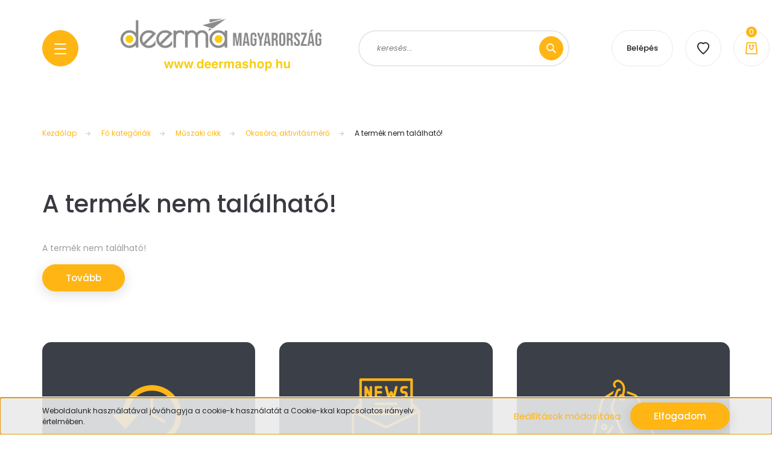

--- FILE ---
content_type: text/html; charset=UTF-8
request_url: https://deermashop.hu/xiaomi-haylou-rt2-ls10-smart-watch-okosora-919
body_size: 17709
content:
<!DOCTYPE html>
<html lang="hu" dir="ltr">
<head>
    <title>A termék nem található!</title>
    <meta charset="utf-8">
    <meta name="description" content=" termékünk most -os áron elérhető. Vásároljon kényelmesen és biztonságosan webáruházunkból, akár percek alatt!">
    <meta name="robots" content="index, follow">
    <link href="https://deerma.cdn.shoprenter.hu/custom/deerma/image/data/deerma-favicon-yellow-transparent.png?lastmod=1626776906.1626965726" rel="icon" />
    <link href="https://deerma.cdn.shoprenter.hu/custom/deerma/image/data/deerma-favicon-yellow-transparent.png?lastmod=1626776906.1626965726" rel="apple-touch-icon" />
    <base href="https://deermashop.hu:443" />

    <meta name="viewport" content="width=device-width, initial-scale=1, maximum-scale=1, user-scalable=0">
    
            
                <link rel="preconnect" href="https://fonts.googleapis.com">
    <link rel="preconnect" href="https://fonts.gstatic.com" crossorigin>
    <link href="https://fonts.googleapis.com/css2?family=Poppins:ital,wght@0,100;0,200;0,300;0,400;0,500;0,600;0,700;0,800;0,900;1,100;1,200;1,300;1,400;1,500;1,600;1,700;1,800;1,900&display=swap" rel="stylesheet">

            <link rel="stylesheet" href="https://deerma.cdn.shoprenter.hu/web/compiled/css/fancybox2.css?v=1768982352" media="screen">
            <link rel="stylesheet" href="https://deerma.cdn.shoprenter.hu/custom/deerma/catalog/view/theme/lasvegas_global/style/1743439252.1695827804.0.1721556099.css?v=null.1626965726" media="screen">
        <script>
        window.nonProductQuality = 100;
    </script>
    <script src="//ajax.googleapis.com/ajax/libs/jquery/1.10.2/jquery.min.js"></script>
    <script>window.jQuery || document.write('<script src="https://deerma.cdn.shoprenter.hu/catalog/view/javascript/jquery/jquery-1.10.2.min.js?v=1484139539"><\/script>');</script>
    <script type="text/javascript" src="//cdn.jsdelivr.net/npm/slick-carousel@1.8.1/slick/slick.min.js"></script>

                
        
    

    <!--Header JavaScript codes--><script src="https://deerma.cdn.shoprenter.hu/web/compiled/js/base.js?v=1768982351"></script><script src="https://deerma.cdn.shoprenter.hu/web/compiled/js/countdown.js?v=1768982351"></script><script src="https://deerma.cdn.shoprenter.hu/web/compiled/js/fancybox2.js?v=1768982351"></script><script src="https://deerma.cdn.shoprenter.hu/web/compiled/js/before_starter2_head.js?v=1768982351"></script><script src="https://deerma.cdn.shoprenter.hu/web/compiled/js/before_starter2_productpage.js?v=1768982351"></script><script src="https://deerma.cdn.shoprenter.hu/web/compiled/js/nanobar.js?v=1768982351"></script><!--Header jQuery onLoad scripts--><script>window.countdownFormat='%D:%H:%M:%S';var BASEURL='https://deermashop.hu';Currency={"symbol_left":"","symbol_right":" Ft","decimal_place":0,"decimal_point":",","thousand_point":".","currency":"HUF","value":1};var ShopRenter=ShopRenter||{};ShopRenter.product={"id":0,"sku":"","currency":"HUF","unitName":"","price":0,"name":"","brand":"","currentVariant":[],"parent":{"id":0,"sku":"","unitName":"","price":0,"name":""}};$(document).ready(function(){$('.fancybox').fancybox({maxWidth:820,maxHeight:650,afterLoad:function(){wrapCSS=$(this.element).data('fancybox-wrapcss');if(wrapCSS){$('.fancybox-wrap').addClass(wrapCSS);}},helpers:{thumbs:{width:50,height:50}}});$('.fancybox-inline').fancybox({maxWidth:820,maxHeight:650,type:'inline'});});$(window).load(function(){});</script><script src="https://deerma.cdn.shoprenter.hu/web/compiled/js/vue/manifest.bundle.js?v=1768982348"></script><script>var ShopRenter=ShopRenter||{};ShopRenter.onCartUpdate=function(callable){document.addEventListener('cartChanged',callable)};ShopRenter.onItemAdd=function(callable){document.addEventListener('AddToCart',callable)};ShopRenter.onItemDelete=function(callable){document.addEventListener('deleteCart',callable)};ShopRenter.onSearchResultViewed=function(callable){document.addEventListener('AuroraSearchResultViewed',callable)};ShopRenter.onSubscribedForNewsletter=function(callable){document.addEventListener('AuroraSubscribedForNewsletter',callable)};ShopRenter.onCheckoutInitiated=function(callable){document.addEventListener('AuroraCheckoutInitiated',callable)};ShopRenter.onCheckoutShippingInfoAdded=function(callable){document.addEventListener('AuroraCheckoutShippingInfoAdded',callable)};ShopRenter.onCheckoutPaymentInfoAdded=function(callable){document.addEventListener('AuroraCheckoutPaymentInfoAdded',callable)};ShopRenter.onCheckoutOrderConfirmed=function(callable){document.addEventListener('AuroraCheckoutOrderConfirmed',callable)};ShopRenter.onCheckoutOrderPaid=function(callable){document.addEventListener('AuroraOrderPaid',callable)};ShopRenter.onCheckoutOrderPaidUnsuccessful=function(callable){document.addEventListener('AuroraOrderPaidUnsuccessful',callable)};ShopRenter.onProductPageViewed=function(callable){document.addEventListener('AuroraProductPageViewed',callable)};ShopRenter.onMarketingConsentChanged=function(callable){document.addEventListener('AuroraMarketingConsentChanged',callable)};ShopRenter.onCustomerRegistered=function(callable){document.addEventListener('AuroraCustomerRegistered',callable)};ShopRenter.onCustomerLoggedIn=function(callable){document.addEventListener('AuroraCustomerLoggedIn',callable)};ShopRenter.onCustomerUpdated=function(callable){document.addEventListener('AuroraCustomerUpdated',callable)};ShopRenter.onCartPageViewed=function(callable){document.addEventListener('AuroraCartPageViewed',callable)};ShopRenter.customer={"userId":0,"userClientIP":"18.221.129.136","userGroupId":8,"customerGroupTaxMode":"gross","customerGroupPriceMode":"only_gross","email":"","phoneNumber":"","name":{"firstName":"","lastName":""}};ShopRenter.theme={"name":"lasvegas_global","family":"lasvegas","parent":""};ShopRenter.shop={"name":"deerma","locale":"hu","currency":{"code":"HUF","rate":1},"domain":"deerma.myshoprenter.hu"};ShopRenter.page={"route":"product\/product","queryString":"xiaomi-haylou-rt2-ls10-smart-watch-okosora-919"};ShopRenter.formSubmit=function(form,callback){callback();};let loadedAsyncScriptCount=0;function asyncScriptLoaded(position){loadedAsyncScriptCount++;if(position==='body'){if(document.querySelectorAll('.async-script-tag').length===loadedAsyncScriptCount){if(/complete|interactive|loaded/.test(document.readyState)){document.dispatchEvent(new CustomEvent('asyncScriptsLoaded',{}));}else{document.addEventListener('DOMContentLoaded',()=>{document.dispatchEvent(new CustomEvent('asyncScriptsLoaded',{}));});}}}}</script><script type="text/javascript"src="https://deerma.cdn.shoprenter.hu/web/compiled/js/vue/customerEventDispatcher.bundle.js?v=1768982348"></script>                
            
            <script>window.dataLayer=window.dataLayer||[];function gtag(){dataLayer.push(arguments)};var ShopRenter=ShopRenter||{};ShopRenter.config=ShopRenter.config||{};ShopRenter.config.googleConsentModeDefaultValue="denied";</script>                        <script type="text/javascript" src="https://deerma.cdn.shoprenter.hu/web/compiled/js/vue/googleConsentMode.bundle.js?v=1768982348"></script>

            
            
            
            
            
    
</head>
<body id="body" class="page-body lasvegas_global-body desktop-device-body" role="document">
<script>var bodyComputedStyle=window.getComputedStyle(document.body);ShopRenter.theme.breakpoints={'xs':parseInt(bodyComputedStyle.getPropertyValue('--breakpoint-xs')),'sm':parseInt(bodyComputedStyle.getPropertyValue('--breakpoint-sm')),'md':parseInt(bodyComputedStyle.getPropertyValue('--breakpoint-md')),'lg':parseInt(bodyComputedStyle.getPropertyValue('--breakpoint-lg')),'xl':parseInt(bodyComputedStyle.getPropertyValue('--breakpoint-xl'))}</script>
                    

<!-- cached --><div class="Fixed nanobar js-nanobar-first-login">
    <div class="container nanobar-container">
        <div class="row flex-column flex-sm-row">
            <div class="col-12 col-sm-6 col-lg-7 nanobar-text-cookies align-self-center text-sm-left">
                Weboldalunk használatával jóváhagyja a cookie-k használatát a Cookie-kkal kapcsolatos irányelv értelmében.
            </div>
            <div class="col-12 col-sm-6 col-lg-5 nanobar-buttons m-sm-0 text-center text-sm-right">
                <a href="" class="btn btn-link nanobar-settings-button js-nanobar-settings-button">
                    Beállítások módosítása
                </a>
                <a href="" class="btn btn-primary nanobar-btn js-nanobar-close-cookies" data-button-save-text="Beállítások mentése">
                    Elfogadom
                </a>
            </div>
        </div>
        <div class="nanobar-cookies js-nanobar-cookies flex-column flex-sm-row text-left pt-3 mt-3" style="display: none;">
            <div class="form-check pt-2 pb-2 pr-2 mb-0">
                <input class="form-check-input" type="checkbox" name="required_cookies" disabled checked />
                <label class="form-check-label">
                    Szükséges cookie-k
                    <div class="cookies-help-text text-muted">
                        Ezek a cookie-k segítenek abban, hogy a webáruház használható és működőképes legyen.
                    </div>
                </label>
            </div>
            <div class="form-check pt-2 pb-2 pr-2 mb-0">
                <input class="form-check-input js-nanobar-marketing-cookies" type="checkbox" name="marketing_cookies"
                         checked />
                <label class="form-check-label">
                    Marketing cookie-k
                    <div class="cookies-help-text text-muted">
                        Ezeket a cookie-k segítenek abban, hogy az Ön érdeklődési körének megfelelő reklámokat és termékeket jelenítsük meg a webáruházban.
                    </div>
                </label>
            </div>
        </div>
    </div>
</div>

<script>
    (function ($) {
        $(document).ready(function () {
            new AuroraNanobar.FirstLogNanobarCheckbox(jQuery('.js-nanobar-first-login'), 'bottom');
        });
    })(jQuery);
</script>
<!-- /cached -->
<!-- cached --><div class="Fixed nanobar js-nanobar-free-shipping">
    <div class="container nanobar-container">
        <button type="button" class="close js-nanobar-close" aria-label="Close">
            <span aria-hidden="true">&times;</span>
        </button>
        <div class="nanobar-text px-3"></div>
    </div>
</div>

<script>$(document).ready(function(){document.nanobarInstance=new AuroraNanobar.FreeShippingNanobar($('.js-nanobar-free-shipping'),'bottom','0','','1');});</script><!-- /cached -->
                <!-- page-wrap -->

                <div class="page-wrap">
                                                <div id="section-header" class="section-wrapper ">
    
    

<header class="sticky-header">
            <div class="container">
            <nav class="navbar header-navbar navbar-expand-lg justify-content-between">
                <div id="js-mobile-navbar" class="mobile-navbar">
                    <button id="js-hamburger-icon" class="btn btn-primary rounded p-0">
                        <div class="hamburger-icon position-relative">
                            <div class="hamburger-icon-line position-absolute line-1"></div>
                            <div class="hamburger-icon-line position-absolute line-2"></div>
                            <div class="hamburger-icon-line position-absolute line-3"></div>
                        </div>
                    </button>
                </div>

                <!-- cached -->
    <a class="navbar-brand" href="/"><img style="border: 0; max-width: 500px;" src="https://deerma.cdn.shoprenter.hu/custom/deerma/image/data/final-svg.svg?v=1626860875" title="Deermashop.hu" alt="Deermashop.hu" /></a>
<!-- /cached -->

                                <div class="dropdown search-module d-flex">
                    <div class="input-group rounded-right">
                        <input class="form-control form-control-lg disableAutocomplete rounded-right" type="text" placeholder="keresés..." value=""
                               id="filter_keyword" 
                               onclick="this.value=(this.value==this.defaultValue)?'':this.value;"/>
                        <div class="input-group-append">
                            <button class="btn btn-primary rounded" type="button" onclick="moduleSearch();">
                                <svg width="16" height="16" viewBox="0 0 16 16" fill="currentColor" xmlns="https://www.w3.org/2000/svg">
    <path d="M10.6802 1.82958C8.24076 -0.609861 4.27077 -0.609861 1.82958 1.82958C-0.609861 4.2699 -0.609861 8.24076 1.82958 10.6802C3.01176 11.8624 4.58334 12.5137 6.25533 12.5137C7.62479 12.5137 8.92292 12.0703 9.99842 11.2627L14.4738 15.7381C14.6484 15.9127 14.8772 16 15.1059 16C15.3347 16 15.5634 15.9127 15.7381 15.7381C16.0873 15.3888 16.0873 14.8231 15.7381 14.4738L11.2627 9.99842C12.0703 8.92298 12.5137 7.62479 12.5137 6.25533C12.5137 4.58334 11.8624 3.01176 10.6802 1.82958ZM3.09383 9.41595C1.35112 7.67324 1.35112 4.83741 3.09383 3.09383C3.96519 2.22248 5.11069 1.7868 6.25533 1.7868C7.39996 1.7868 8.5446 2.22248 9.41595 3.09383C10.2602 3.93812 10.7256 5.06093 10.7256 6.25533C10.7256 7.44886 10.2602 8.57166 9.41595 9.41595C8.57166 10.2602 7.44886 10.7256 6.25533 10.7256C5.06093 10.7256 3.93812 10.2602 3.09383 9.41595Z"/>
</svg>

                            </button>
                        </div>
                    </div>

                    <input type="hidden" id="filter_description" value="0"/>
                    <input type="hidden" id="search_shopname" value="deerma"/>
                    <div id="results" class="dropdown-menu search-results"></div>
                </div>

                
                
                <!-- cached -->
    <ul class="nav login-list">
                    <li class="nav-item nav-item-login-button">
                <a class="btn btn-outline-secondary" href="index.php?route=account/login" title="Belépés">
                    Belépés
                </a>
            </li>
            </ul>
<!-- /cached -->
                <hx:include src="/_fragment?_path=_format%3Dhtml%26_locale%3Den%26_controller%3Dmodule%252Fwishlist&amp;_hash=hjTtnsisWgPIVD%2FbpTTtoR3DppuVIf0uA%2BJ1V1dbr3o%3D"></hx:include>
                <div id="js-cart">
                    <hx:include src="/_fragment?_path=_format%3Dhtml%26_locale%3Den%26_controller%3Dmodule%252Fcart&amp;_hash=I7K3icBxYCZjAbjQaAQMShZnzNWddMnnpjLMQGWt%2F7A%3D"></hx:include>
                </div>
            </nav>
        </div>
    </header>


<div id="js-mobile-nav" style="display: none;">
    <span class="close-menu-button-wrapper d-flex justify-content-start justify-content-md-end align-items-center">
        <a class="js-close-menu" href="#">
            <div class="btn d-flex-center">
                <svg width="20" height="17" viewBox="0 0 20 17" fill="currentColor" xmlns="https://www.w3.org/2000/svg">
    <path d="M0.233979 0.357238C0.58898 -0.0658371 1.21974 -0.121021 1.64281 0.233981L19.2618 15.0181C19.6849 15.3731 19.7401 16.0039 19.3851 16.4269C19.0301 16.85 18.3993 16.9052 17.9763 16.5502L0.357236 1.76607C-0.0658387 1.41107 -0.121023 0.780312 0.233979 0.357238Z"/>
    <path d="M19.5196 0.357236C19.1646 -0.065839 18.5338 -0.121023 18.1107 0.233979L0.4917 15.0181C0.0686255 15.3731 0.0134411 16.0039 0.368443 16.4269C0.723445 16.85 1.3542 16.9052 1.77727 16.5502L19.3963 1.76607C19.8194 1.41107 19.8746 0.78031 19.5196 0.357236Z"/>
</svg>

            </div>
        </a>
    </span>
    <ul>

        <li class="d-lg-none">
                            <span class="hamburger-login-box">
                                    <span class="mobile-login-buttons">
                    <span class="mobile-login-buttons-row d-flex justify-content-start">
                        <span class="w-50">
                            <a href="index.php?route=account/login" class="btn btn-primary btn-block">Belépés</a>
                        </span>
                        <span class="w-50">
                            <a href="index.php?route=account/create" class="btn btn-link btn-block">Regisztráció</a>
                        </span>
                    </span>
                </span>
                            </span>
                    </li>
            
    <li>
    <a href="https://deermashop.hu/250113-1673">
        250113
    </a>
    </li><li>
    <a href="https://deermashop.hu/deerma-termekek-284">
        Deerma Termékek
    </a>
            <ul><li>
    <a href="https://deermashop.hu/deerma-termekek-284/deerma-parasitok-293">
        Deerma párásítók
    </a>
    </li></ul>
    </li><li>
    <a href="https://deermashop.hu/egyeb-markak-1614">
        Egyéb márkák
    </a>
    </li><li>
    <a href="https://deermashop.hu/fo-kategoriak-865">
        Fő kategóriák
    </a>
            <ul><li>
    <a href="https://deermashop.hu/fo-kategoriak-865/haztartasi-gep-907">
        Háztartási gép
    </a>
            <ul><li>
    <a href="https://deermashop.hu/fo-kategoriak-865/haztartasi-gep-907/boholytalanito-1052">
        Boholytalanító
    </a>
    </li><li>
    <a href="https://deermashop.hu/fo-kategoriak-865/haztartasi-gep-907/forrolevegos-suto-913">
        Forrólevegős sütő
    </a>
    </li><li>
    <a href="https://deermashop.hu/fo-kategoriak-865/haztartasi-gep-907/haztartasi-gepek-kiegeszitoi-928">
        Háztartási gépek kiegészítői
    </a>
            <ul><li>
    <a href="https://deermashop.hu/fo-kategoriak-865/haztartasi-gep-907/haztartasi-gepek-kiegeszitoi-928/porszivo-szuro-1439">
        Porszívó szűrő
    </a>
    </li></ul>
    </li><li>
    <a href="https://deermashop.hu/fo-kategoriak-865/haztartasi-gep-907/hosugarzok-1058">
        Hősugárzók
    </a>
    </li><li>
    <a href="https://deermashop.hu/fo-kategoriak-865/haztartasi-gep-907/konyhai-eszkoz-910">
        Konyhai eszköz
    </a>
            <ul><li>
    <a href="https://deermashop.hu/fo-kategoriak-865/haztartasi-gep-907/konyhai-eszkoz-910/aprito-1476">
        Aprító, Szeletelő
    </a>
    </li><li>
    <a href="https://deermashop.hu/fo-kategoriak-865/haztartasi-gep-907/konyhai-eszkoz-910/boraszati-kellekek-1097">
        Borászati kellékek
    </a>
            <ul><li>
    <a href="https://deermashop.hu/fo-kategoriak-865/haztartasi-gep-907/konyhai-eszkoz-910/boraszati-kellekek-1097/dugohuzo-uvegnyito-1352">
        Dugóhúzó, üvegnyitó
    </a>
    </li></ul>
    </li><li>
    <a href="https://deermashop.hu/fo-kategoriak-865/haztartasi-gep-907/konyhai-eszkoz-910/circle-joy-jegkockatarto-986">
        Jégkockakészítő
    </a>
    </li><li>
    <a href="https://deermashop.hu/fo-kategoriak-865/haztartasi-gep-907/konyhai-eszkoz-910/vizforralo-1406">
        Vízforraló
    </a>
    </li></ul>
    </li><li>
    <a href="https://deermashop.hu/fo-kategoriak-865/haztartasi-gep-907/paratlanito-962">
        Párátlanító
    </a>
    </li><li>
    <a href="https://deermashop.hu/fo-kategoriak-865/haztartasi-gep-907/porszivo-takaritogep-1037">
        Porszívó, takarítógép
    </a>
            <ul><li>
    <a href="https://deermashop.hu/fo-kategoriak-865/haztartasi-gep-907/porszivo-takaritogep-1037/ablakmoso-1400">
        Ablakmosó
    </a>
    </li><li>
    <a href="https://deermashop.hu/fo-kategoriak-865/haztartasi-gep-907/porszivo-takaritogep-1037/lydsto-1622">
        Lydsto
    </a>
    </li><li>
    <a href="https://deermashop.hu/fo-kategoriak-865/haztartasi-gep-907/porszivo-takaritogep-1037/porszivo-1190">
        Porszívó
    </a>
    </li><li>
    <a href="https://deermashop.hu/fo-kategoriak-865/haztartasi-gep-907/porszivo-takaritogep-1037/takarito-robot-1124">
        Takarító robot
    </a>
    </li></ul>
    </li><li>
    <a href="https://deermashop.hu/fo-kategoriak-865/haztartasi-gep-907/rizsfozo-1397">
        Rizsfőző
    </a>
    </li><li>
    <a href="https://deermashop.hu/fo-kategoriak-865/haztartasi-gep-907/ruhagozolo-szarito-1049">
        Ruhagőzölő, szárító
    </a>
    </li></ul>
    </li><li>
    <a href="https://deermashop.hu/fo-kategoriak-865/muszaki-cikk-898">
        Műszaki cikk
    </a>
            <ul><li>
    <a href="https://deermashop.hu/fo-kategoriak-865/muszaki-cikk-898/audio-1064">
        Audió
    </a>
            <ul><li>
    <a href="https://deermashop.hu/fo-kategoriak-865/muszaki-cikk-898/audio-1064/fulhallgato-fejhallgato-1067">
        Fülhallgató, fejhallgató
    </a>
    </li></ul>
    </li><li>
    <a href="https://deermashop.hu/fo-kategoriak-865/muszaki-cikk-898/autos-kiegeszitok-922">
        Autós kiegészítők
    </a>
            <ul><li>
    <a href="https://deermashop.hu/fo-kategoriak-865/muszaki-cikk-898/autos-kiegeszitok-922/autos-tolto-1229">
        Autós töltő
    </a>
    </li><li>
    <a href="https://deermashop.hu/fo-kategoriak-865/muszaki-cikk-898/autos-kiegeszitok-922/bluetooth-fulhallgato-1376">
        Bluetooth fülhallgató
    </a>
    </li></ul>
    </li><li>
    <a href="https://deermashop.hu/fo-kategoriak-865/muszaki-cikk-898/elektromos-iroasztal-1298">
        Elektromos íróasztal
    </a>
            <ul><li>
    <a href="https://deermashop.hu/fo-kategoriak-865/muszaki-cikk-898/elektromos-iroasztal-1298/asztal-rendszerezo-1346">
        Asztal rendszerező
    </a>
    </li></ul>
    </li><li>
    <a href="https://deermashop.hu/fo-kategoriak-865/muszaki-cikk-898/futopadok-1307">
        Futópad
    </a>
    </li><li>
    <a href="https://deermashop.hu/fo-kategoriak-865/muszaki-cikk-898/gaming-1025">
        Gaming
    </a>
            <ul><li>
    <a href="https://deermashop.hu/fo-kategoriak-865/muszaki-cikk-898/gaming-1025/monitor-lampa-1539">
        Monitor lámpa
    </a>
    </li></ul>
    </li><li>
    <a href="https://deermashop.hu/fo-kategoriak-865/muszaki-cikk-898/kabel-csatlakozo-1226">
        Kábel, csatlakozó
    </a>
    </li><li>
    <a href="https://deermashop.hu/fo-kategoriak-865/muszaki-cikk-898/kulso-adattarolok-1268">
        Külső adattárolók
    </a>
    </li><li>
    <a href="https://deermashop.hu/fo-kategoriak-865/muszaki-cikk-898/mobiltelefon-tolto-1232">
        Mobiltelefon töltő, Power bank
    </a>
    </li><li>
    <a href="https://deermashop.hu/fo-kategoriak-865/muszaki-cikk-898/szepsegapolas-es-egeszseg-1688">
        Szépségápolás és egészség
    </a>
            <ul><li>
    <a href="https://deermashop.hu/fo-kategoriak-865/muszaki-cikk-898/szepsegapolas-es-egeszseg-1688/elektromos-fogkefe-tok-fali-tarto-1691">
        Elektromos fogkefe tok, fali tartó
    </a>
    </li></ul>
    </li><li>
    <a href="https://deermashop.hu/fo-kategoriak-865/muszaki-cikk-898/szorakoztato-elektronika-1322">
        Szórakoztató elektronika
    </a>
            <ul><li>
    <a href="https://deermashop.hu/fo-kategoriak-865/muszaki-cikk-898/szorakoztato-elektronika-1322/projektor-1325">
        Projektor
    </a>
    </li><li>
    <a href="https://deermashop.hu/fo-kategoriak-865/muszaki-cikk-898/szorakoztato-elektronika-1322/vetitovaszon-1666">
        Vetítővászon
    </a>
    </li></ul>
    </li><li>
    <a href="https://deermashop.hu/fo-kategoriak-865/muszaki-cikk-898/telefon-kiegeszitok-1667">
        Telefon kiegészítők
    </a>
    </li></ul>
    </li><li>
    <a href="https://deermashop.hu/fo-kategoriak-865/okos-kozlekedes-892">
        Okos közlekedés
    </a>
            <ul><li>
    <a href="https://deermashop.hu/fo-kategoriak-865/okos-kozlekedes-892/elektromos-robogo-1728">
        Elektromos Robogó
    </a>
    </li><li>
    <a href="https://deermashop.hu/fo-kategoriak-865/okos-kozlekedes-892/elektromos-roller-895">
        Elektromos roller
    </a>
    </li></ul>
    </li><li>
    <a href="https://deermashop.hu/fo-kategoriak-865/okos-otthon-883">
        Okos otthon
    </a>
            <ul><li>
    <a href="https://deermashop.hu/fo-kategoriak-865/okos-otthon-883/butor-1301">
        Bútor, lakberendezés
    </a>
            <ul><li>
    <a href="https://deermashop.hu/fo-kategoriak-865/okos-otthon-883/butor-1301/lakastextil-1663">
        Lakástextil
    </a>
            <ul><li>
    <a href="https://deermashop.hu/fo-kategoriak-865/okos-otthon-883/butor-1301/lakastextil-1663/agynemuhuzat-1664">
        Ágyneműhuzat
    </a>
    </li></ul>
    </li><li>
    <a href="https://deermashop.hu/fo-kategoriak-865/okos-otthon-883/butor-1301/techsend-iroasztal-1482">
        Techsend Íróasztal
    </a>
    </li></ul>
    </li><li>
    <a href="https://deermashop.hu/fo-kategoriak-865/okos-otthon-883/elektromos-konvektor-1055">
        Elektromos konvektor
    </a>
    </li><li>
    <a href="https://deermashop.hu/fo-kategoriak-865/okos-otthon-883/otthon-es-kert-1571">
        Otthon és kert
    </a>
            <ul><li>
    <a href="https://deermashop.hu/fo-kategoriak-865/okos-otthon-883/otthon-es-kert-1571/grillsuto-barbecue-1582">
        Grillsütő, barbecue
    </a>
    </li></ul>
    </li><li>
    <a href="https://deermashop.hu/fo-kategoriak-865/okos-otthon-883/parasitok-929">
        Párásítók
    </a>
    </li><li>
    <a href="https://deermashop.hu/fo-kategoriak-865/okos-otthon-883/vilagitastechnika-1031">
        Világítástechnika
    </a>
            <ul><li>
    <a href="https://deermashop.hu/fo-kategoriak-865/okos-otthon-883/vilagitastechnika-1031/fali-lampa-1599">
        Fali Lámpa
    </a>
    </li><li>
    <a href="https://deermashop.hu/fo-kategoriak-865/okos-otthon-883/vilagitastechnika-1031/led-izzo-szalag-1034">
        LED szalag
    </a>
    </li></ul>
    </li></ul>
    </li><li>
    <a href="https://deermashop.hu/fo-kategoriak-865/osszes-termek-868">
        Összes termék
    </a>
    </li><li>
    <a href="https://deermashop.hu/fo-kategoriak-865/ruhazat-1729">
        Ruházat
    </a>
            <ul><li>
    <a href="https://deermashop.hu/fo-kategoriak-865/ruhazat-1729/gumi-nelkuli-zokni-1732">
        Gumi nélküli zokni
    </a>
    </li></ul>
    </li><li>
    <a href="https://deermashop.hu/fo-kategoriak-865/szepsegapolas-es-egeszseg-992">
        Szépségápolás és egészség
    </a>
            <ul><li>
    <a href="https://deermashop.hu/fo-kategoriak-865/szepsegapolas-es-egeszseg-992/elektromos-fogkefe-1118">
        Elektromos fogkefe
    </a>
    </li><li>
    <a href="https://deermashop.hu/fo-kategoriak-865/szepsegapolas-es-egeszseg-992/fitnesz-1590">
        Fitnesz
    </a>
            <ul><li>
    <a href="https://deermashop.hu/fo-kategoriak-865/szepsegapolas-es-egeszseg-992/fitnesz-1590/futopad-1604">
        Futópad
    </a>
    </li><li>
    <a href="https://deermashop.hu/fo-kategoriak-865/szepsegapolas-es-egeszseg-992/fitnesz-1590/masszirozo-1591">
        Masszírozó
    </a>
    </li></ul>
    </li><li>
    <a href="https://deermashop.hu/fo-kategoriak-865/szepsegapolas-es-egeszseg-992/fogkefe-1578">
        Fogkefe
    </a>
    </li><li>
    <a href="https://deermashop.hu/fo-kategoriak-865/szepsegapolas-es-egeszseg-992/hajszarito-995">
        Hajszárító, hajformázó
    </a>
    </li><li>
    <a href="https://deermashop.hu/fo-kategoriak-865/szepsegapolas-es-egeszseg-992/hajvasalo-1517">
        Hajvasaló/göndörítő
    </a>
    </li><li>
    <a href="https://deermashop.hu/fo-kategoriak-865/szepsegapolas-es-egeszseg-992/sterilizalo-fertotlenito-keszulek-1593">
        Sterilizáló, Fertőtlenítő készülék
    </a>
    </li></ul>
    </li></ul>
    </li><li>
    <a href="https://deermashop.hu/haztartasi-gep-1652">
        Háztartási gép
    </a>
            <ul><li>
    <a href="https://deermashop.hu/haztartasi-gep-1652/forrolevegos-suto-1655">
        Forrólevegős sütő
    </a>
    </li></ul>
    </li><li>
    <a href="https://deermashop.hu/haztartasi-kisgepek-1466">
        Háztartási kisgépek
    </a>
            <ul><li>
    <a href="https://deermashop.hu/haztartasi-kisgepek-1466/parasitok-1469">
        Párásítók
    </a>
    </li></ul>
    </li><li>
    <a href="https://deermashop.hu/lydsto-uj-1619">
        Lydsto uj
    </a>
    </li><li>
    <a href="https://deermashop.hu/okos-otthon-1625">
        Okos otthon
    </a>
            <ul><li>
    <a href="https://deermashop.hu/okos-otthon-1625/haztartasi-gep-1628">
        Háztartási gép
    </a>
            <ul><li>
    <a href="https://deermashop.hu/okos-otthon-1625/haztartasi-gep-1628/forrolevegos-suto-1649">
        Forrólevegős sütő
    </a>
    </li><li>
    <a href="https://deermashop.hu/okos-otthon-1625/haztartasi-gep-1628/porszivo-takaritogep-1631">
        Porszívó, takarítógép
    </a>
            <ul><li>
    <a href="https://deermashop.hu/okos-otthon-1625/haztartasi-gep-1628/porszivo-takaritogep-1631/porszivo-1634">
        Porszívó
    </a>
    </li></ul>
    </li></ul>
    </li></ul>
    </li><li>
    <a href="https://deermashop.hu/osszes-termek-178">
        Összes termék
    </a>
    </li><li>
    <a href="https://deermashop.hu/parasitok-157">
        Párásítók
    </a>
    </li>

    <!-- cached -->
            <li class="nav-item">
            <a class="nav-link" href="https://deermashop.hu/index.php?route=information/contact"
                target="_self"
                                title="Kapcsolat"
            >
                Kapcsolat
            </a>
                    </li>
            <li class="nav-item">
            <a class="nav-link" href="https://deermashop.hu/gyakran-ismetelt-kerdesek-36"
                target="_self"
                                title="Gyakran ismételt kérdések"
            >
                Gyakran ismételt kérdések
            </a>
                    </li>
            <li class="nav-item">
            <a class="nav-link" href="https://deermashop.hu/garancia-37"
                target="_self"
                                title="Garancia"
            >
                Garancia
            </a>
                    </li>
            <li class="nav-item">
            <a class="nav-link" href="https://deermashop.hu/fizetes-szallitas"
                target="_self"
                                title="Fizetés, szállítás"
            >
                Fizetés, szállítás
            </a>
                    </li>
            <li class="nav-item">
            <a class="nav-link" href="https://deermashop.hu/30-napos-termek-visszakuldes-38"
                target="_self"
                                title="14 napos termék-visszaküldés"
            >
                14 napos termék-visszaküldés
            </a>
                    </li>
    <!-- /cached -->
        <li class="hamburger-selects-wrapper">
            <span class="d-flex align-items-center">
                
                
            </span>
        </li>
            <li class="hamburger-contacts-wrapper">
            <span class="d-flex flex-wrap align-items-center">
                <a class="hamburger-phone hamburger-contacts-link" href="tel:+36703015667">+36703015667</a>
                <a class="hamburger-contacts-link" href="mailto:info@deermashop.hu">info@deermashop.hu</a>
            </span>
        </li>
        </ul>
</div>

<script src="https://cdnjs.cloudflare.com/ajax/libs/jQuery.mmenu/8.5.8/mmenu.min.js"></script>
<link rel="stylesheet" href="https://cdnjs.cloudflare.com/ajax/libs/jQuery.mmenu/8.5.8/mmenu.min.css"/>
<script>
    document.addEventListener("DOMContentLoaded", () => {
        //Mmenu initialize
        const menu = new Mmenu("#js-mobile-nav", {
            slidingSubmenus: true,
            navbar: {
                title: " "
            },
            "counters": true,
            "extensions": [
                                                "pagedim-black",
                "position-front"
            ]
        });
        const api = menu.API;

        //Hamburger menu click event
        document.querySelector("#js-hamburger-icon").addEventListener(
            "click", (evnt) => {
                evnt.preventDefault();
                api.open();
            }
        );

        document.querySelector(".js-close-menu").addEventListener(
            "click", (evnt) => {
                evnt.preventDefault();
                api.close();
            }
        );
    });
</script>

<style>
    #js-mobile-nav.mm-menu_opened {
        display: block !important;
    }
    .mm-menu {
        --mm-listitem-size: 50px;
        --mm-color-button: #212121;
        --mm-color-text-dimmed:#212121;
    }

    .mm-counter {
        width: 20px;
    }

    #js-mobile-nav {
        font-size: 0.9375rem;
        font-weight: 500;
    }
</style>

</div>
                            
            <main class="has-sticky">
                                    <div id="section-announcement_bar_lasvegas" class="section-wrapper ">
    
    


</div>
                                        
    
    <div class="container">
                <nav aria-label="breadcrumb">
        <ol class="breadcrumb" itemscope itemtype="https://schema.org/BreadcrumbList">
                            <li class="breadcrumb-item"  itemprop="itemListElement" itemscope itemtype="https://schema.org/ListItem">
                                            <a itemprop="item" href="https://deermashop.hu">
                            <span itemprop="name">Kezdőlap</span>
                        </a>
                    
                    <meta itemprop="position" content="1" />
                </li>
                            <li class="breadcrumb-item"  itemprop="itemListElement" itemscope itemtype="https://schema.org/ListItem">
                                            <a itemprop="item" href="https://deermashop.hu/fo-kategoriak-865">
                            <span itemprop="name">Fő kategóriák</span>
                        </a>
                    
                    <meta itemprop="position" content="2" />
                </li>
                            <li class="breadcrumb-item"  itemprop="itemListElement" itemscope itemtype="https://schema.org/ListItem">
                                            <a itemprop="item" href="https://deermashop.hu/fo-kategoriak-865/muszaki-cikk-898">
                            <span itemprop="name">Műszaki cikk</span>
                        </a>
                    
                    <meta itemprop="position" content="3" />
                </li>
                            <li class="breadcrumb-item"  itemprop="itemListElement" itemscope itemtype="https://schema.org/ListItem">
                                            <a itemprop="item" href="https://deermashop.hu/fo-kategoriak-865/muszaki-cikk-898/okosora-aktivitasmero-901">
                            <span itemprop="name">Okosóra, aktivitásmérő</span>
                        </a>
                    
                    <meta itemprop="position" content="4" />
                </li>
                            <li class="breadcrumb-item active" aria-current="page" itemprop="itemListElement" itemscope itemtype="https://schema.org/ListItem">
                                            <span itemprop="name">A termék nem található!</span>
                    
                    <meta itemprop="position" content="5" />
                </li>
                    </ol>
    </nav>


        <div class="row">
            <section class="col one-column-content">
                <div>
                                            <div class="page-head">
                                <h1 class="page-head-title">
                    A termék nem található!
            </h1>
                        </div>
                    
                                            <div class="page-body">
                                <div class="content">
                    A termék nem található!
            </div>

    <div class="buttons">
        <a href="https://deermashop.hu/index.php" class="btn btn-primary">Tovább</a>
    </div>
                        </div>
                                    </div>
            </section>
        </div>
    </div>
            </main>

                                        <section class="footer-top-position">
            <div class="container">
                    <div id="section-support_box_lasvegas" class="section-wrapper ">
    
        <div class="module home-position">
                        <div class="module-body section-module-body support-section-body">
            <div class="d-flex align-items-center justify-content-between justify-content-md-end support-row">
                                                                                        <div class="support-item">
                                <div class="support-item-inner">
                                                                    <a href="https://www.deermashop.hu/markatortenet-162" target="_blank" class="support-link">
                                                                                    <img src="[data-uri]" data-src="https://deerma.cdn.shoprenter.hu/custom/deerma/image/data/brand_history_new.png.webp?v=null.1626965726" class="support-img" title="Márkatörténet" alt="Márkatörténet"  />
                                                                                                                            <span class="support-item-title">
                                                Márkatörténet
                                            </span>
                                                                                                                            <span class="support-item-content">
                                                Minden, amit tudni szeretnél a Deermá-ról
                                            </span>
                                                                            </a>
                                                                </div>
                            </div>
                                                                                                <div class="support-item">
                                <div class="support-item-inner">
                                                                    <a href="https://deermashop.hu/blog-1" target="_blank" class="support-link">
                                                                                    <img src="[data-uri]" data-src="https://deerma.cdn.shoprenter.hu/custom/deerma/image/data/News.png.webp?v=null.1626965726" class="support-img" title="Hírek" alt="Hírek"  />
                                                                                                                            <span class="support-item-title">
                                                Hírek
                                            </span>
                                                                                                                            <span class="support-item-content">
                                                Újdonságok a gyártótól
                                            </span>
                                                                            </a>
                                                                </div>
                            </div>
                                                                                                <div class="support-item">
                                <div class="support-item-inner">
                                                                    <a href="https://www.deermashop.hu/index.php?route=product/list&special=1" target="_blank" class="support-link">
                                                                                    <img src="[data-uri]" data-src="https://deerma.cdn.shoprenter.hu/custom/deerma/image/data/on_sale.png.webp?v=null.1626965726" class="support-img" title="Akciós termékek" alt="Akciós termékek"  />
                                                                                                                            <span class="support-item-title">
                                                Akciós termékek
                                            </span>
                                                                                                                            <span class="support-item-content">
                                                A Deerma legforróbb termékei
                                            </span>
                                                                            </a>
                                                                </div>
                            </div>
                                                                        </div>
        </div>
    </div>




</div>
    <hx:include src="/_fragment?_path=_format%3Dhtml%26_locale%3Den%26_controller%3Dmodule%252Flastseen&amp;_hash=tNpEfyPOvsNVE3ayeEw2XerRS0vFK%2FPO29dc1XnTxr4%3D"></hx:include>
    
    <div id="section-footer_advantages_lasvegas" class="section-wrapper ">
    
        <section class="footer-advantages-section home-position">
        <div class="footer-advantages row justify-content-between">
                                                                        <div class="footer-advantages-item col-12 col-sm-6 col-lg-auto flex-lg-shrink-1 d-flex-center justify-content-start"
                             data-toggle="tooltip" title="Magyarország Deerma forgalmazója">
                            <div class="footer-advantages-item-left">
                                                                    <img
                                        src="https://deerma.cdn.shoprenter.hu/custom/deerma/image/data/Check.png.webp?v=null.1626965726"
                                        class="img-fluid footer-advantage-image"
                                        title="Hivatalos Deerma forgalmazó"
                                        width="30"
                                        height="30"
                                        loading="lazy"
                                    />
                                                            </div>
                            <div class="footer-advantages-item-right">
                                                                    <h6 class="footer-advantage-title">
                                        Hivatalos Deerma forgalmazó
                                    </h6>
                                                            </div>
                        </div>
                                                                                <div class="footer-advantages-item col-12 col-sm-6 col-lg-auto flex-lg-shrink-1 d-flex-center justify-content-start"
                             data-toggle="tooltip" title="csomagérkezés akár másnap">
                            <div class="footer-advantages-item-left">
                                                                    <img
                                        src="https://deerma.cdn.shoprenter.hu/custom/deerma/image/data/Check.png.webp?v=null.1626965726"
                                        class="img-fluid footer-advantage-image"
                                        title="Raktárról, 24 órás feladás"
                                        width="30"
                                        height="30"
                                        loading="lazy"
                                    />
                                                            </div>
                            <div class="footer-advantages-item-right">
                                                                    <h6 class="footer-advantage-title">
                                        Raktárról, 24 órás feladás
                                    </h6>
                                                            </div>
                        </div>
                                                                                <div class="footer-advantages-item col-12 col-sm-6 col-lg-auto flex-lg-shrink-1 d-flex-center justify-content-start"
                             data-toggle="tooltip" title="Pénzvisszafizetési garancia">
                            <div class="footer-advantages-item-left">
                                                                    <img
                                        src="https://deerma.cdn.shoprenter.hu/custom/deerma/image/data/Check.png.webp?v=null.1626965726"
                                        class="img-fluid footer-advantage-image"
                                        title="14 napos visszatérítés"
                                        width="30"
                                        height="30"
                                        loading="lazy"
                                    />
                                                            </div>
                            <div class="footer-advantages-item-right">
                                                                    <h6 class="footer-advantage-title">
                                        14 napos visszatérítés
                                    </h6>
                                                            </div>
                        </div>
                                                                                <div class="footer-advantages-item col-12 col-sm-6 col-lg-auto flex-lg-shrink-1 d-flex-center justify-content-start"
                             data-toggle="tooltip" title="Személyes átvétel">
                            <div class="footer-advantages-item-left">
                                                                    <img
                                        src="https://deerma.cdn.shoprenter.hu/custom/deerma/image/data/Check.png.webp?v=null.1626965726"
                                        class="img-fluid footer-advantage-image"
                                        title="Bemutatóbolt"
                                        width="30"
                                        height="30"
                                        loading="lazy"
                                    />
                                                            </div>
                            <div class="footer-advantages-item-right">
                                                                    <h6 class="footer-advantage-title">
                                        Bemutatóbolt
                                    </h6>
                                                            </div>
                        </div>
                                                        </div>
    </section>
<script>$(function(){$('.footer-advantages-item ').tooltip();});</script>


</div>
    <!-- cached -->


                    
            <div id="module_customcontent2_wrapper" class="module-customcontent2-wrapper">
    
    <div id="customcontent2" class="module content-module home-position customcontent hide-top" >
                                    <div class="module-body">
                        <p>
	<img alt="" src="https://deerma.cdn.shoprenter.hu/custom/deerma/image/cache/w0h0q100np1/Awards.svg?v=1626962716" style="width: 100%;" />
</p>
            </div>
                                </div>
    
            </div>
    <!-- /cached -->
    <!-- cached -->


                    
            <div id="module_customcontent_wrapper" class="module-customcontent-wrapper">
    
    <div id="customcontent" class="module content-module home-position customcontent hide-top" >
                                    <div class="module-body">
                        <p style="text-align: center;">   <a href="https://simplepay.hu/" target="_blank"> 
	<img alt="SimplePay" data-src="https://xiaomimagyarorszag.cdn.shoprenter.hu/custom/xiaomimagyarorszag/image/data/logo/simplepay_bankcard_logos_left_482x40.png?v=null.1656507231" src="https://xiaomimagyarorszag.cdn.shoprenter.hu/custom/xiaomimagyarorszag/image/cache/w0h0q100np1/logo/simplepay_bankcard_logos_left_482x40.png?v=null.1656507231" title="SimplePay" /></a>
</p>
            </div>
                                </div>
    
            </div>
    <!-- /cached -->

            </div>
        </section>
        <footer class="d-print-none">
        <div class="container">
            <section class="row footer-rows">
                                                    <div class="col-12 col-md-6 col-lg-3 footer-col-1-position">
                            <div id="section-contact_lasvegas" class="section-wrapper ">
    
    <div class="module content-module section-module section-contact shoprenter-section">
            <div class="module-head section-module-head">
            <div class="module-head-title section-module-head-title">
                                    <div class="w-100 ">
                        Elérhetőségeink
                    </div>
                                            </div>
        </div>
        <div class="module-body section-module-body">
        <div class="contact-wrapper-box">
                        <p class="footer-contact-line footer-contact-address">
                <i class="mr-3">
                    <svg width="24" height="24" viewBox="0 0 24 24" fill="currentColor" xmlns="https://www.w3.org/2000/svg">
    <path d="M12.6813 0.238901C12.2828 -0.0796337 11.7172 -0.0796337 11.3187 0.238901L0.409707 8.96611C0.0474935 9.25535 -0.0915324 9.74167 0.0613429 10.179C0.214751 10.6163 0.627568 10.9087 1.09099 10.9087H2.18189V20.7269C2.18189 22.5315 3.64992 23.9996 5.45459 23.9996H18.5454C20.3501 23.9996 21.8181 22.5315 21.8181 20.7269V10.9087H22.909C23.3724 10.9087 23.7852 10.6163 23.9387 10.179C24.0915 9.74167 23.9525 9.25535 23.5903 8.96611L12.6813 0.238901ZM12 2.48782L19.7993 8.72694H4.2007L12 2.48782ZM10.9091 21.8178V17.4541H13.0909V21.8178H10.9091ZM19.6363 20.7269C19.6363 21.3282 19.1468 21.8178 18.5454 21.8178H15.2727V16.3632C15.2727 15.7608 14.7842 15.2723 14.1818 15.2723H9.8182C9.21575 15.2723 8.7273 15.7608 8.7273 16.3632V21.8178H5.45459C4.85321 21.8178 4.36369 21.3282 4.36369 20.7269V10.9087H19.6363V20.7269Z"/>
</svg>

                </i>
                1101 Budapest, Monori utca 2-4, B15 épület (Monori utca - Szállás utca sarka)
            </p>
                                    <p class="footer-contact-line footer-contact-mail">
                <i class="mr-3">
                    <svg width="24" height="16" viewBox="0 0 24 16" fill="currentColor" xmlns="https://www.w3.org/2000/svg">
    <path d="M20.7273 0H3.27273C1.46804 0 0 1.46804 0 3.27273V12C0 13.8047 1.46804 15.2727 3.27273 15.2727H20.7273C22.532 15.2727 24 13.8047 24 12V3.27273C24 1.46804 22.532 0 20.7273 0ZM2.18182 3.56436L6.6731 7.05755L2.18182 11.5484V3.56436ZM12 8.4359L3.95927 2.18182H20.0407L12 8.4359ZM8.40854 8.40734L11.3299 10.6795C11.527 10.8324 11.7635 10.9091 12 10.9091C12.2365 10.9091 12.473 10.8324 12.6701 10.6795L15.5915 8.40734L20.2755 13.0909H3.7245L8.40854 8.40734ZM17.3269 7.05755L21.8182 3.56436V11.5484L17.3269 7.05755Z"/>
</svg>

                </i>
                <a href="mailto:info@deermashop.hu">info@deermashop.hu</a>
            </p>
                                        <p class="footer-contact-line footer-contact-phone">
                    <i class="mr-3">
                        <svg width="20" height="20" viewBox="0 0 20 20" fill="currentColor" xmlns="https://www.w3.org/2000/svg">
    <path d="M20 8.18182C20 6.8315 19.0112 5.71533 17.7212 5.49988C16.6074 2.30341 13.5714 0 10 0C6.42861 0 3.39261 2.30341 2.27883 5.49988C0.98877 5.71533 0 6.83144 0 8.18182C0 9.68572 1.22337 10.9091 2.72727 10.9091C3.22976 10.9091 3.63636 10.5025 3.63636 10V8.18182C3.63636 4.6733 6.49148 1.81818 10 1.81818C13.5085 1.81818 16.3636 4.6733 16.3636 8.18182C16.3636 11.0428 14.4562 13.508 11.792 14.2873C11.6653 13.4078 10.9139 12.7273 10 12.7273C8.99769 12.7273 8.18182 13.5431 8.18182 14.5455V15.4545C8.18182 15.957 8.58842 16.3636 9.09091 16.3636H10C10.348 16.3636 10.6818 16.3441 11.0183 16.3033C11.0193 16.3032 11.0202 16.3024 11.0213 16.3023C12.8356 16.0773 14.4493 15.2604 15.685 14.0626C16.6691 14.82 17.4303 15.8362 17.8365 17.0153C17.959 17.3704 17.8143 17.6527 17.7175 17.7885C17.5391 18.0389 17.263 18.1818 16.9593 18.1818H3.04332C2.7397 18.1818 2.46449 18.0389 2.28604 17.7885C2.12003 17.555 2.07653 17.271 2.16797 17.0082C2.48047 16.1062 3.00337 15.2681 3.67898 14.5881C4.03232 14.2347 4.44602 13.9125 4.90945 13.631C5.33825 13.3691 5.47408 12.8098 5.21307 12.381C4.95206 11.9549 4.39453 11.8164 3.96307 12.0774C3.37713 12.4352 2.8489 12.8471 2.3908 13.3043C1.52255 14.1797 0.850497 15.2548 0.449219 16.4134C0.163352 17.239 0.292969 18.1241 0.80522 18.8432C1.32102 19.5676 2.15732 20 3.04332 20H16.9593C17.8453 20 18.6816 19.5676 19.1974 18.8441C19.7088 18.1277 19.8393 17.2452 19.5552 16.4231C19.0401 14.9248 18.0908 13.6152 16.8483 12.6446C17.2085 12.092 17.5026 11.4952 17.7222 10.8636C19.0118 10.6478 20 9.53181 20 8.18182Z"/>
</svg>

                    </i>
                    <a href="tel:+36-70/301-5667">
                        +36-70/301-5667
                    </a>
                </p>
                                        <p class="footer-contact-line footer-contact-opening">
                    Személyes átvétel: H-P: 9:00-16:30 V: 9:00-16:30
                </p>
            
            <div class="row no-gutters mb-3 mb-sm-0 mt-3 mt-sm-5">
                                    <div class="col-auto contact-col">
                        <a class="footer-contact-link" target="_blank" href="https://www.facebook.com/Deermashophu-722653611785084">
                            <i>
                                <svg width="26" height="26" viewBox="0 0 26 26" fill="currentColor" xmlns="https://www.w3.org/2000/svg">
    <path d="M24.9844 17.875C25.5453 17.875 26 17.4203 26 16.8594V4.0625C26 1.82237 24.1776 0 21.9375 0H4.0625C1.82237 0 0 1.82237 0 4.0625V21.9375C0 24.1776 1.82237 26 4.0625 26H21.9375C24.1776 26 26 24.1776 26 21.9375C26 21.3765 25.5453 20.9219 24.9844 20.9219C24.4234 20.9219 23.9688 21.3765 23.9688 21.9375C23.9688 23.0575 23.0575 23.9688 21.9375 23.9688H16.9609V16.5547H19.3116C19.8255 16.5547 20.2585 16.1707 20.32 15.6605L20.4545 14.5433C20.5271 13.9387 20.0552 13.4062 19.446 13.4062H16.9609V10.0039C16.9609 9.16245 17.6429 8.48047 18.4844 8.48047H19.7539C20.3149 8.48047 20.7695 8.02582 20.7695 7.46484V6.43752C20.7695 5.91721 20.3766 5.48001 19.8588 5.42725C19.3439 5.37488 18.799 5.33203 18.4844 5.33203C17.2999 5.33203 16.1127 5.83171 15.2272 6.70273C14.315 7.60013 13.8125 8.77563 13.8125 10.0128V13.4062H11.5273C10.9664 13.4062 10.5117 13.8609 10.5117 14.4219V15.5391C10.5117 16.1 10.9664 16.5547 11.5273 16.5547H13.8125V23.9688H4.0625C2.94254 23.9688 2.03125 23.0575 2.03125 21.9375V4.0625C2.03125 2.94254 2.94254 2.03125 4.0625 2.03125H21.9375C23.0575 2.03125 23.9688 2.94254 23.9688 4.0625V16.8594C23.9688 17.4203 24.4234 17.875 24.9844 17.875Z"/>
</svg>

                            </i>
                        </a>
                    </div>
                                                    <div class="col-auto contact-col">
                        <a class="footer-contact-link" target="_blank" href="https://www.instagram.com/deerma_hu/">
                            <i>
                                <svg width="26" height="26" viewBox="0 0 26 26" fill="currentColor" xmlns="https://www.w3.org/2000/svg">
    <path d="M13.2564 26C13.1703 26 13.0842 26 12.9975 25.9996C10.9594 26.0046 9.0763 25.9528 7.24494 25.8413C5.56592 25.7391 4.0333 25.1589 2.81252 24.1635C1.63458 23.2031 0.830186 21.9044 0.421739 20.304C0.0662562 18.9106 0.0474109 17.5429 0.029359 16.22C0.0162665 15.2708 0.00277721 14.1461 0 13.0023C0.00277721 11.8538 0.0162665 10.7291 0.029359 9.77991C0.0474109 8.45721 0.0662562 7.08949 0.421739 5.69597C0.830186 4.09557 1.63458 2.79687 2.81252 1.83639C4.0333 0.840994 5.56592 0.260777 7.24513 0.158619C9.0765 0.0473363 10.96 -0.00463533 13.0025 0.000323788C15.0411 -0.00404024 16.9237 0.0473363 18.7551 0.158619C20.4341 0.260777 21.9667 0.840994 23.1875 1.83639C24.3656 2.79687 25.1698 4.09557 25.5783 5.69597C25.9337 7.08929 25.9526 8.45721 25.9706 9.77991C25.9837 10.7291 25.9974 11.8538 26 12.9976C25.9974 14.1461 25.9837 15.2708 25.9706 16.22C25.9631 16.781 25.4997 17.2293 24.9413 17.2218C24.3803 17.214 23.932 16.753 23.9395 16.1922C23.9524 15.2486 23.9661 14.1312 23.9687 12.9976C23.9661 11.8687 23.9524 10.7513 23.9395 9.80768C23.923 8.60341 23.906 7.35807 23.61 6.19823C23.3115 5.02828 22.7374 4.09041 21.9038 3.41061C21.0022 2.67527 19.9013 2.26327 18.6317 2.18611C16.8434 2.0774 15.0025 2.02722 13.0025 2.03138C10.9977 2.02662 9.15664 2.0774 7.36832 2.18611C6.09874 2.26327 4.99798 2.67527 4.09618 3.41041C3.26262 4.09021 2.68853 5.02808 2.38998 6.19823C2.09401 7.35807 2.07695 8.60341 2.06049 9.80768C2.04759 10.7513 2.0341 11.8687 2.03133 13.0023C2.0341 14.1312 2.04759 15.2486 2.06049 16.1922C2.07695 17.3965 2.09401 18.6419 2.38998 19.8017C2.68853 20.9716 3.26262 21.9095 4.09618 22.5893C4.99798 23.3247 6.09874 23.7367 7.36832 23.8138C9.15664 23.9225 10.9981 23.9733 12.9977 23.9683C15.0027 23.9731 16.8434 23.9225 18.6317 23.8138C19.9013 23.7367 21.002 23.3247 21.9038 22.5893C22.5043 22.0996 22.9734 21.4711 23.2982 20.7213C23.5211 20.2068 24.119 19.9701 24.6338 20.1931C25.1486 20.416 25.385 21.0139 25.1623 21.5287C24.707 22.5798 24.0427 23.4663 23.1875 24.1635C21.9667 25.1591 20.4341 25.7391 18.7551 25.8413C17.0013 25.948 15.1996 26 13.2564 26ZM19.297 13C19.297 9.49982 16.4494 6.65229 12.9491 6.65229C9.44905 6.65229 6.60122 9.49982 6.60122 13C6.60122 16.5001 9.44905 19.3476 12.9491 19.3476C16.4494 19.3476 19.297 16.5001 19.297 13ZM17.2657 13C17.2657 15.3799 15.3294 17.3164 12.9491 17.3164C10.5691 17.3164 8.63255 15.3799 8.63255 13C8.63255 10.62 10.5691 8.68355 12.9491 8.68355C15.3294 8.68355 17.2657 10.62 17.2657 13ZM20.008 4.62103C19.1667 4.62103 18.4845 5.30301 18.4845 6.14448C18.4845 6.98594 19.1667 7.66792 20.008 7.66792C20.8495 7.66792 21.5315 6.98594 21.5315 6.14448C21.5315 5.30301 20.8495 4.62103 20.008 4.62103Z"/>
</svg>

                            </i>
                        </a>
                    </div>
                                                    <div class="col-auto contact-col">
                        <a class="footer-contact-link" target="_blank" href="https://www.youtube.com/channel/UChjE-zfLBa5XJg_i3bw-SLQ">
                            <i>
                                <svg width="26" height="18" viewBox="0 0 26 18" fill="currentColor" xmlns="https://www.w3.org/2000/svg">
    <path d="M12.9991 18C12.9969 18 12.9945 18 12.9921 18C12.2076 17.9949 5.27199 17.9342 3.30699 17.4251C1.93371 17.0715 0.849645 16.0341 0.479497 14.7182C-0.0346644 12.869 -0.00193419 9.30862 0.00163637 9.02432C-0.00173582 8.74136 -0.0348627 5.15154 0.47791 3.28708C0.478505 3.28537 0.478902 3.28347 0.479497 3.28176C0.845479 1.98095 1.95394 0.911421 3.30361 0.556811C3.30699 0.555861 3.31056 0.5551 3.31393 0.55415C5.25671 0.064993 12.206 0.00513103 12.9921 0H13.0062C13.7927 0.00513103 20.7468 0.0657531 22.6938 0.575624C24.0645 0.928715 25.1485 1.96594 25.5187 3.28176C26.0515 5.14394 26.0017 8.74364 25.9965 9.0458C25.9973 9.11269 25.9999 9.38578 25.9953 9.78885C25.9892 10.3227 25.5357 10.7514 24.9799 10.7514C24.9761 10.7514 24.9726 10.7514 24.9688 10.7512C24.4078 10.7455 23.9581 10.3052 23.9641 9.76794C23.969 9.33694 23.9653 9.05891 23.9653 9.05606C23.9651 9.04599 23.9653 9.03573 23.9653 9.02547C23.9839 8.03081 23.9474 5.15116 23.5586 3.7922C23.3749 3.1398 22.8403 2.62841 22.1621 2.45377C20.7266 2.07768 15.0684 1.95986 12.9991 1.94599C10.9303 1.95986 5.27873 2.07464 3.83523 2.43495C3.17011 2.61169 2.62342 3.14132 2.44112 3.78612C1.98965 5.43185 2.03229 8.97606 2.03269 9.01159V9.03725C2.0192 10.0201 2.06661 12.8665 2.44132 14.2146C2.62302 14.8602 3.15762 15.3716 3.83563 15.5464C5.28547 15.9221 10.9343 16.0401 12.9989 16.054C15.0688 16.0401 20.726 15.9254 22.1651 15.5645C22.8417 15.3891 23.3751 14.8782 23.5574 14.2306C23.7034 13.7118 24.2608 13.4045 24.8024 13.5446C25.3439 13.6844 25.6647 14.2182 25.5187 14.7372C25.1483 16.0529 24.0645 17.0903 22.6896 17.4445C22.6878 17.4449 22.6858 17.4455 22.684 17.4459C20.7414 17.935 13.7919 17.9949 13.006 18C13.0038 18 13.0015 18 12.9991 18ZM11.8494 12.6231L17.0372 9.75407C17.3355 9.58893 17.5196 9.28278 17.5196 8.95135C17.5196 8.61992 17.3355 8.31377 17.0372 8.14863L11.8494 5.27963C11.552 5.11525 11.1862 5.11582 10.8897 5.28134C10.5929 5.44667 10.4102 5.75187 10.4102 6.08216V11.8204C10.4102 12.1506 10.5929 12.4558 10.8897 12.6214C11.0384 12.7044 11.2047 12.746 11.3709 12.746C11.5361 12.746 11.7012 12.705 11.8494 12.6231Z"/>
</svg>

                            </i>
                        </a>
                    </div>
                                                    <div class="col-auto contact-col">
                        <a class="footer-contact-link" target="_blank" href="#">
                            <i>
                                <svg width="25" height="26" viewBox="0 0 25 26" fill="none" xmlns="http://www.w3.org/2000/svg">
    <path fill-rule="evenodd" clip-rule="evenodd" d="M1.19471 0C0.234543 0 -0.332023 1.07673 0.211732 1.86808L8.26366 13.5865C8.57024 14.0327 8.53786 14.6294 8.1848 15.0398L0.450666 24.0295C-0.214548 24.8027 0.334795 26 1.35478 26H1.97896C2.32637 26 2.65652 25.8485 2.88309 25.5851L9.44799 17.954C9.95829 17.3608 10.8919 17.4115 11.3351 18.0564L16.438 25.4828C16.6605 25.8065 17.0281 26 17.421 26H23.2439C24.2041 26 24.7706 24.9233 24.2269 24.1319L20.3837 18.5386L18.0737 20.1561L19.421 22.0834C19.7576 22.5649 19.4132 23.226 18.8257 23.226C18.5886 23.226 18.3663 23.1102 18.2304 22.9158L4.9992 3.98976C4.66262 3.50831 5.00707 2.84722 5.59451 2.84722C5.83168 2.84722 6.05392 2.96302 6.18981 3.1574L15.3402 16.2462L17.682 14.6065L15.8247 11.9033C15.5181 11.4572 15.5505 10.8605 15.9035 10.4501L23.1983 1.97046C23.8635 1.19725 23.3142 0 22.2942 0H21.6701C21.3227 0 20.9925 0.151483 20.766 0.414849L14.6399 7.53582C14.1296 8.12901 13.1959 8.07835 12.7528 7.43342L8.00061 0.517244C7.77814 0.193459 7.41048 0 7.01763 0H1.19471Z" fill="currentColor"/>
    <path d="M13.658 13.8522C13.2046 13.2047 13.362 12.3123 14.0094 11.859C14.6569 11.4056 15.5493 11.5629 16.0027 12.2104L17.7885 14.7608C18.2419 15.4083 18.0845 16.3007 17.4371 16.7541C16.7896 17.2075 15.8972 17.0501 15.4438 16.4026L13.658 13.8522Z" fill="currentColor"/>
    <path d="M17.9888 20.0391C17.5412 19.3998 17.6966 18.5187 18.3359 18.0711C18.9791 17.6207 19.8662 17.7811 20.3109 18.4283L22.3754 21.4324C22.9417 22.2564 22.4844 23.3912 21.505 23.5922C20.9592 23.7043 20.3991 23.4814 20.0796 23.025L17.9888 20.0391Z" fill="currentColor"/>
</svg>

                            </i>
                        </a>
                    </div>
                                                            </div>
        </div>
    </div>
</div>


</div>
    
    

                    </div>
                                    <div class="col-12 col-md-6 col-lg-3 footer-col-2-position">
                            <!-- cached -->


                    
            <div id="module_information_wrapper" class="module-information-wrapper">
    
    <div id="information" class="module content-module footer-position information-module-list" >
                                    <div class="module-head">
                                <div class="module-head-title">Információk</div>
                    </div>
                            <div class="module-body">
                        <div id="information-menu">
            <div class="list-group-flush">
                                    <a class="list-group-item list-group-item-action" href="https://deermashop.hu/index.php?route=product/list&amp;latest=52" target="_self">Legújabb termékek</a>
                                    <a class="list-group-item list-group-item-action" href="https://deermashop.hu/rolunk-51" target="_self">Rólunk</a>
                                    <a class="list-group-item list-group-item-action" href="https://deermashop.hu/index.php?route=product/list&amp;special=1" target="_self">Akciós termékek</a>
                                    <a class="list-group-item list-group-item-action" href="https://deermashop.hu/garancia-37" target="_self">Garancia</a>
                                    <a class="list-group-item list-group-item-action" href="https://deermashop.hu/adatvedelmi-nyilatkozat-44" target="_self">Adatvédelmi nyilatkozat</a>
                                    <a class="list-group-item list-group-item-action" href="https://deermashop.hu/vasarlasi-feltetelek-5" target="_self">ÁSZF</a>
                                    <a class="list-group-item list-group-item-action" href="https://deermashop.hu/fizetes-szallitas" target="_self">Fizetés, szállítás</a>
                                    <a class="list-group-item list-group-item-action" href="https://deermashop.hu/30-napos-termek-visszakuldes-38" target="_self">14 napos termék-visszaküldés</a>
                            </div>
        </div>
            </div>
            </div>
    
            </div>
    <!-- /cached -->

                    </div>
                                    <div class="col-12 col-md-6 col-lg-3 footer-col-3-position">
                            <!-- cached -->


                    
            <div id="module_customcontent9_wrapper" class="module-customcontent9-wrapper">
    
    <div id="customcontent9" class="module content-module footer-position customcontent" >
                                    <div class="module-head">
                                <div class="module-head-title">Partnereink</div>
                    </div>
                            <div class="module-body">
                        <p style="text-align: center;"><a href="https://gls-group.com/HU/hu/home">
	<img alt="File:GLS Logo 2021.svg - Wikimedia Commons" aria-hidden="false" jsaction="VQAsE" jsname="kn3ccd" src="https://upload.wikimedia.org/wikipedia/commons/thumb/a/a6/GLS_Logo_2021.svg/2560px-GLS_Logo_2021.svg.png" style="width: 50%;" /></a><a href="https://www.posta.hu/kuldemeny_kuldese/mpl_postacsomag"> </a>
</p>
<p style="text-align: center;"><a href="https://www.posta.hu/kuldemeny_kuldese/mpl_postacsomag">
	<img alt="MPL (Magyar Posta Zrt.) – Kosárérték.hu" aria-hidden="false" jsaction="VQAsE" jsname="kn3ccd" src="https://kosarertek.hu/wp-content/uploads/2023/05/mpl.png" style="width: 50%;" /></a> 
</p>
<p style="text-align: center;"> 
</p>
<p style="text-align: center;"><a href="https://www.arukereso.hu">
	<img alt="hu/well_trusted_150x74.png" src="https://image.arukereso.hu/trustedbadge/hu/well_trusted_150x74.png" style="width: 50%;" title="Árukereső.hu" /></a>
</p>
<p style="text-align: center;"><a href="https://www.olcsobbat.hu" title="Olcsóbbat.hu">
	<img alt="Olcsóbbat.hu" src="https://www.olcsobbat.hu/img/misc/olcsobbat-300.png" style="width: 50%;" /></a>
</p>
<div style="background: none; padding: 0px; margin: 0px auto; width: 120px; text-align: center;">
	<img alt="Árukereső.hu" src="https://static.arukereso.hu/hu/logo-120.png" style="padding: 0px; margin: 0px; border: 0px; width: 100%; float: left;" />
</div>
<div style="background: none; padding: 0px; margin: 0px auto; width: 120px; text-align: center;"> 
</div>
<div style="background: none; padding: 0px; margin: 0px auto; width: 120px; text-align: center;"><a href="https://www.arukereso.hu/" style="line-height:16px;font-size: 11px; font-family: Arial, Verdana; color: #000" title="Árukereső.hu">Árukereső.hu</a>
</div>
            </div>
                                </div>
    
            </div>
    <!-- /cached -->

                    </div>
                                    <div class="col-12 col-md-6 col-lg-3 footer-col-4-position">
                            <!-- cached -->


                    
            <div id="module_customcontent11_wrapper" class="module-customcontent11-wrapper">
    
    <div id="customcontent11" class="module content-module footer-position customcontent" >
                                    <div class="module-head">
                                <div class="module-head-title">Referenciáink</div>
                    </div>
                            <div class="module-body">
                        <!-- ÁRUKERESŐ.HU - PLEASE DO NOT MODIFY THE LINES BELOW -->
<div style="background: transparent; text-align: center; padding: 0; margin: 0 auto;"><a href="https://www.dnb.com/hu-hu/szolgaltatasok/bisnode-tanusitvany/">
	<img alt="" src="https://techsend.hu/custom/xiaomimagyarorszag/image/cache/w0h0q100np1/ckeditor/DunBradstreettanusitvany.png" style="width: 50%;" />    
	<img alt="Bisnode tanusitvany" oncontextmenu="return false" src="https://techsend.hu/custom/xiaomimagyarorszag/image/cache/w0h0q100np1/ckeditor/Techsendtanusitvany-2.png" style="width: 50%;" title=" A Bisnode tanúsítvánnyal rendelkező cégekkel az üzletkötés kockázata alacsony. A minősítés a 100 éves nemzetközi tapasztalattal rendelkező, több száz változót figyelembe vevő Bisnode minősítési rendszeren alapul. A tanúsítvány az aktuális állapotot jelzi, és naponta frissül.   " /></a> <a href="https://www.dnb.com/hu-hu/szolgaltatasok/tanusitvany.html" target="_blank">  
	<img alt="Dun & Bradstreet tanusitvany" oncontextmenu="return false" src="https://certificate.hungary.dnb.com/getimage?cid=10278221&lang=hu&typ=p&bg=FFFFFF&fg=000000" style="width: 50%;" title=" A Dun & Bradstreet tanúsítvánnyal rendelkező cégekkel az üzletkötés kockázata alacsony. A minősítés a 100 éves nemzetközi tapasztalattal rendelkező, több száz változót figyelembe vevő Dun & Bradstreet minősítési rendszeren alapul. A tanúsítvány az aktuális állapotot jelzi, és naponta frissül.   " /></a>
</div>
            </div>
                                </div>
    
            </div>
    <!-- /cached -->

                    </div>
                            </section>

                    </div>
        <div class="footer-bottom">
            <div class="container">
                <div class="footer-bottom-inner">
                    <div class="row no-gutters align-items-center">
                        <div class="col-lg-4">
                            <div class="footer-copyright">
                                ©Deermashop 2021-2025
                            </div>
                        </div>
                        <div class="col-lg-8">
                            
                        </div>
                    </div>
                </div>
                            </div>
        </div>
    </footer>

<a class="btn btn-primary scroll-top-button js-scroll-top" href="#body">
    <svg xmlns="https://www.w3.org/2000/svg" class="icon-arrow icon-arrow-up" viewBox="0 0 34 34" width="12" height="12">
<path fill="currentColor" d="M24.6 34.1c-0.5 0-1-0.2-1.4-0.6L8.1 18.4c-0.8-0.8-0.8-2 0-2.8L23.2 0.6c0.8-0.8 2-0.8 2.8 0s0.8 2 0 2.8l-13.7 13.7 13.7 13.7c0.8 0.8 0.8 2 0 2.8C25.6 33.9 25.1 34.1 24.6 34.1z"/>
</svg></a>

<script src="//cdnjs.cloudflare.com/ajax/libs/twitter-bootstrap/4.3.1/js/bootstrap.bundle.min.js"></script>
<script src="//cdnjs.cloudflare.com/ajax/libs/bootstrap-touchspin/4.3.0/jquery.bootstrap-touchspin.min.js"></script>
<script src="https://cdnjs.cloudflare.com/ajax/libs/headroom/0.11.0/headroom.min.js"></script>
<script src="https://cdnjs.cloudflare.com/ajax/libs/headroom/0.11.0/jQuery.headroom.min.js"></script>

<script>if(navigator.userAgent.match(/iPhone/i)){document.addEventListener('touchstart',function(event){});}
document.addEventListener('DOMContentLoaded',function(){var scrollTopButton=document.querySelector('.js-scroll-top');var scrollTopBorderline=200;scrollTopButton.style.display='none';window.addEventListener('scroll',function(){if(document.body.scrollTop>scrollTopBorderline||document.documentElement.scrollTop>scrollTopBorderline){scrollTopButton.style.display='flex';}else{scrollTopButton.style.display='none';}});});var isFlypage=document.body.classList.contains('product-page-body');if(isFlypage===false){function setMainPadding(){window.setTimeout(function(){if(screen.width>ShopRenter.theme.breakpoints.lg){document.querySelector('main.has-sticky').style.paddingTop=document.querySelector('header.sticky-header').offsetHeight+"px";}},200);}
setMainPadding();window.addEventListener("orientationchange",setMainPadding);$('.sticky-header').headroom({offset:parseInt(window.getComputedStyle(document.body).getPropertyValue('--sticky-header-height')),tolerance:5,classes:{pinned:"sticky-header-pinned",unpinned:"sticky-header-unpinned"}});}</script>
<script>function initTouchSpin(){var quantityInput=$('.product-addtocart').find("input[name='quantity']:not(:hidden)");quantityInput.TouchSpin({verticalbuttons:true,verticalupclass:'glyphicon glyphicon-plus',verticaldownclass:'glyphicon glyphicon-minus'});var minQuantity=quantityInput.attr('min')?quantityInput.attr('min'):1;var maxQuantity=quantityInput.attr('max')?quantityInput.attr('max'):100000;var stepQuantity=quantityInput.attr('step');quantityInput.trigger("touchspin.updatesettings",{min:minQuantity,max:maxQuantity,step:stepQuantity});}</script>
                    </div>
        
        <!-- /page-wrap -->

                                    <script src="https://deerma.cdn.shoprenter.hu/web/compiled/js/base_body.js?v=1768982351"></script>
                                            <script src="https://deerma.cdn.shoprenter.hu/web/compiled/js/before_starter2_body.js?v=1768982351"></script>
                                    
            
<div style="background: transparent; text-align: center; padding: 0; margin: 0 auto;">
<a title="Árukereső.hu" href="https://www.arukereso.hu"><img src="https://image.arukereso.hu/trustedbadge/182790-150x74-1e0ebb3a58ddc75567f0348b00547717.png" alt="Árukereső.hu" style="border-style:none;" /></a>
</div>         
<!-- Last modified: 2026-01-21 10:26:56 -->

<script>window.VHKQueueObject="VHKQueue","VHKQueue"in window||(window.VHKQueue={},window.VHKQueue.set=function(){window.VHKQueue.s.push(arguments)},window.VHKQueue.s=[]);VHKQueue.set('customerId',null);VHKQueue.set('categoryId','901');VHKQueue.set('productId','919');</script>
</body>
</html>

--- FILE ---
content_type: image/svg+xml
request_url: https://deerma.cdn.shoprenter.hu/custom/deerma/image/data/final-svg.svg?v=1626860875
body_size: 57045
content:
<svg id="svg" version="1.1" xmlns="http://www.w3.org/2000/svg" xmlns:xlink="http://www.w3.org/1999/xlink" width="400" height="167.4418604651163" viewBox="0, 0, 400,167.4418604651163"><g id="svgg"><path id="path0" d="M50.578 62.467 C 44.365 64.660,44.616 73.284,50.941 74.904 C 55.806 76.151,60.143 71.655,58.737 66.822 C 57.759 63.462,53.778 61.337,50.578 62.467 M198.790 62.334 C 195.515 63.319,193.280 66.831,194.004 69.851 C 195.863 77.599,206.784 76.512,206.740 68.583 C 206.716 64.307,202.707 61.156,198.790 62.334 M172.414 102.171 C 172.356 102.265,172.328 103.351,172.353 104.583 C 172.404 107.137,172.362 107.250,171.623 106.553 C 168.401 103.518,163.568 107.744,164.502 112.779 C 165.251 116.824,169.197 118.764,171.661 116.300 C 172.350 115.611,172.429 115.629,172.533 116.500 C 172.582 116.903,172.624 116.917,173.833 116.917 L 175.083 116.917 175.127 109.458 L 175.170 102.000 173.845 102.000 C 173.116 102.000,172.472 102.077,172.414 102.171 M252.207 109.452 L 252.250 116.917 253.522 116.965 C 255.097 117.025,255.036 117.180,254.985 113.260 C 254.933 109.163,255.287 108.202,256.947 107.942 C 258.962 107.627,259.232 108.196,259.333 112.971 L 259.417 116.917 260.750 116.917 L 262.083 116.917 262.083 112.500 C 262.083 108.167,262.076 108.071,261.692 107.417 C 260.517 105.412,257.517 104.971,255.730 106.540 C 254.993 107.187,255.039 107.309,254.961 104.500 L 254.894 102.083 253.529 102.035 L 252.163 101.986 252.207 109.452 M296.040 109.452 L 296.083 116.917 297.370 116.965 C 298.942 117.025,298.813 117.382,298.872 112.820 L 298.917 109.390 299.380 108.783 C 299.959 108.024,300.857 107.737,301.832 108.000 C 302.982 108.309,303.070 108.647,303.167 113.083 L 303.250 116.917 304.583 116.917 L 305.917 116.917 305.917 112.500 C 305.917 107.607,305.841 107.221,304.725 106.401 C 303.214 105.292,300.523 105.415,299.433 106.642 C 298.895 107.248,298.844 107.079,298.796 104.542 L 298.750 102.083 297.373 102.035 L 295.997 101.986 296.040 109.452 M181.487 105.679 C 176.482 106.455,175.511 114.636,180.166 116.819 C 182.964 118.132,187.500 116.382,187.500 113.989 C 187.500 113.508,184.753 113.827,184.315 114.359 C 183.001 115.958,180.167 114.805,180.167 112.672 L 180.167 112.167 183.897 112.167 L 187.628 112.167 187.704 111.767 C 188.381 108.227,185.192 105.105,181.487 105.679 M193.203 105.700 C 187.992 106.482,187.268 114.952,192.244 116.914 C 194.302 117.726,196.794 117.295,198.112 115.898 C 198.601 115.379,199.333 114.196,199.333 113.923 C 199.333 113.465,196.505 113.878,195.950 114.417 C 194.494 115.831,191.588 114.575,191.860 112.649 L 191.917 112.250 195.667 112.167 L 199.417 112.083 199.367 110.753 C 199.234 107.213,196.740 105.169,193.203 105.700 M243.454 105.671 C 240.771 106.128,239.280 108.762,240.542 110.815 C 240.974 111.518,242.361 112.176,244.463 112.676 C 246.248 113.100,247.001 113.505,246.997 114.039 C 246.987 115.592,243.528 115.655,242.775 114.117 L 242.466 113.487 241.108 113.535 L 239.750 113.583 239.802 114.069 C 240.235 118.087,248.568 118.631,249.657 114.713 C 250.339 112.257,249.165 111.018,245.251 110.060 C 243.438 109.616,242.833 109.318,242.833 108.867 C 242.833 107.462,245.622 107.218,246.486 108.547 L 246.889 109.167 248.116 109.167 C 249.611 109.167,249.713 109.022,249.100 107.769 C 248.270 106.073,246.015 105.235,243.454 105.671 M268.500 105.646 C 263.619 106.727,262.794 114.865,267.365 116.831 C 271.533 118.624,275.667 115.973,275.667 111.506 C 275.667 107.385,272.465 104.767,268.500 105.646 M205.986 105.997 C 205.657 106.171,205.185 106.580,204.936 106.907 C 204.337 107.691,204.195 107.656,204.134 106.708 L 204.083 105.917 203.176 105.865 C 202.676 105.837,202.095 105.857,201.884 105.910 L 201.500 106.006 201.503 111.295 C 201.506 117.426,201.400 117.031,203.015 116.966 L 204.250 116.917 204.334 113.583 C 204.443 109.239,204.820 108.502,206.936 108.501 L 207.788 108.500 207.893 107.733 C 208.164 105.757,207.530 105.181,205.986 105.997 M214.206 106.019 C 213.815 106.212,213.354 106.550,213.182 106.769 C 212.742 107.328,212.500 107.264,212.500 106.587 C 212.500 105.901,212.232 105.785,210.824 105.865 L 209.917 105.917 209.917 111.417 L 209.917 116.917 211.250 116.917 L 212.583 116.917 212.667 113.000 C 212.760 108.613,212.801 108.445,213.839 108.165 C 216.033 107.574,216.333 108.133,216.336 112.814 C 216.339 117.265,216.253 117.030,217.848 116.966 L 219.083 116.917 219.167 113.083 C 219.256 108.962,219.292 108.793,220.179 108.269 C 220.905 107.841,221.742 107.923,222.372 108.486 L 222.917 108.972 222.974 112.986 L 223.031 117.000 224.335 117.000 L 225.640 117.000 225.757 115.904 C 226.028 113.382,225.770 108.145,225.337 107.376 C 224.220 105.389,221.367 105.036,219.677 106.676 C 218.867 107.462,218.819 107.469,218.452 106.848 C 217.796 105.738,215.628 105.315,214.206 106.019 M230.791 105.904 C 229.461 106.379,228.432 107.562,228.302 108.764 L 228.250 109.250 229.541 109.299 L 230.832 109.347 231.110 108.764 C 231.874 107.163,235.401 107.781,234.777 109.407 C 234.602 109.862,233.913 110.148,232.583 110.317 C 229.787 110.672,228.428 111.447,228.019 112.920 C 227.027 116.495,231.008 118.758,234.024 116.334 C 234.685 115.803,235.000 115.796,235.000 116.310 C 235.000 116.860,235.362 117.000,236.783 117.000 C 238.082 117.000,238.713 116.709,237.958 116.459 C 237.802 116.407,237.729 115.349,237.665 112.236 C 237.557 106.925,237.477 106.721,235.214 105.974 C 234.099 105.607,231.731 105.569,230.791 105.904 M282.333 106.017 C 282.012 106.209,281.506 106.599,281.208 106.883 C 280.675 107.391,280.526 107.317,280.653 106.608 C 280.768 105.964,280.484 105.819,279.195 105.868 L 277.917 105.917 277.873 113.621 L 277.830 121.326 278.214 121.422 C 278.425 121.475,279.044 121.496,279.590 121.468 L 280.583 121.417 280.629 118.625 C 280.654 117.090,280.717 115.833,280.768 115.833 C 280.819 115.833,281.181 116.096,281.572 116.416 C 284.106 118.493,287.572 116.875,288.436 113.212 C 289.566 108.420,285.778 103.954,282.333 106.017 M110.100 105.973 C 109.994 106.145,110.245 107.129,111.576 111.750 C 111.708 112.208,112.074 113.496,112.390 114.611 C 113.117 117.183,112.954 117.000,114.513 117.000 C 116.166 117.000,115.891 117.605,117.351 110.763 C 117.780 108.749,117.876 108.682,118.182 110.179 C 118.284 110.677,118.426 111.346,118.498 111.667 C 118.571 111.987,118.838 113.225,119.093 114.417 C 119.668 117.110,119.579 117.000,121.177 117.000 C 122.735 117.000,122.459 117.401,123.592 113.481 C 126.119 104.741,126.021 105.807,124.292 105.868 L 122.917 105.917 122.557 107.417 C 122.359 108.242,121.990 109.892,121.737 111.083 C 121.027 114.426,121.113 114.507,120.069 109.502 C 119.227 105.464,119.444 105.810,117.793 105.868 L 116.417 105.917 115.667 109.659 C 114.723 114.370,114.741 114.362,113.925 110.417 C 113.678 109.225,113.412 107.987,113.333 107.667 C 113.255 107.346,113.126 106.821,113.048 106.500 L 112.905 105.917 111.550 105.868 C 110.804 105.842,110.152 105.889,110.100 105.973 M126.500 106.000 C 126.500 106.091,126.868 107.460,127.318 109.041 C 127.768 110.623,128.416 112.929,128.758 114.167 C 129.602 117.219,129.429 117.000,130.996 117.000 C 131.721 117.000,132.361 116.924,132.419 116.830 C 132.551 116.616,133.610 112.095,133.850 110.719 C 134.157 108.962,134.405 108.881,134.739 110.430 C 134.895 111.156,135.124 112.200,135.247 112.750 C 135.371 113.300,135.564 114.237,135.676 114.833 C 135.789 115.429,135.980 116.163,136.102 116.465 L 136.322 117.014 137.695 116.965 L 139.068 116.917 139.760 114.583 C 142.573 105.108,142.502 105.793,140.662 105.867 C 139.253 105.924,139.415 105.694,138.828 108.480 C 138.647 109.340,138.347 110.690,138.162 111.480 C 137.978 112.270,137.786 113.096,137.737 113.316 C 137.688 113.535,137.589 113.648,137.518 113.566 C 137.370 113.398,137.330 113.223,135.889 106.456 C 135.770 105.899,135.445 105.798,133.995 105.866 L 132.917 105.917 132.632 107.333 C 132.475 108.112,132.271 109.162,132.178 109.667 C 131.869 111.353,131.380 113.509,131.284 113.605 C 131.177 113.712,130.991 113.058,130.520 110.917 C 129.633 106.875,129.479 106.259,129.309 106.054 C 129.088 105.788,126.500 105.738,126.500 106.000 M143.000 106.220 C 143.000 106.433,143.107 106.939,143.239 107.345 C 143.370 107.751,143.827 109.358,144.255 110.917 C 144.683 112.475,145.241 114.462,145.496 115.333 L 145.959 116.917 147.374 116.964 C 149.023 117.020,148.918 117.139,149.417 114.667 C 149.751 113.014,150.301 110.456,150.467 109.779 C 150.630 109.118,150.891 109.144,151.021 109.833 C 151.081 110.154,151.206 110.754,151.297 111.167 C 151.389 111.579,151.666 112.892,151.912 114.083 C 152.541 117.123,152.453 117.000,154.008 117.000 C 154.839 117.000,155.349 116.926,155.452 116.792 C 155.612 116.583,158.524 106.638,158.563 106.167 C 158.591 105.825,156.145 105.708,155.871 106.038 C 155.726 106.213,155.066 109.016,154.221 113.042 C 154.001 114.093,153.905 113.815,152.920 109.250 C 152.683 108.150,152.406 106.931,152.306 106.542 L 152.123 105.833 150.818 105.833 C 149.206 105.833,149.391 105.505,148.493 109.958 C 147.590 114.438,147.667 114.417,146.828 110.417 C 146.252 107.672,145.905 106.251,145.749 105.998 C 145.504 105.601,143.000 105.804,143.000 106.220 M308.951 105.938 C 308.593 106.296,308.831 114.319,309.226 115.204 C 310.238 117.470,313.581 117.958,315.347 116.097 C 315.882 115.533,315.939 115.552,316.064 116.333 L 316.171 117.000 317.401 117.000 C 318.962 117.000,318.844 117.468,318.829 111.346 C 318.814 105.406,318.923 105.803,317.319 105.867 L 316.083 105.917 315.997 109.500 C 315.895 113.774,315.791 114.150,314.566 114.692 C 313.608 115.115,312.778 115.020,312.176 114.418 L 311.750 113.993 311.667 109.955 L 311.583 105.917 310.326 105.869 C 309.634 105.842,309.015 105.873,308.951 105.938 M183.754 108.237 C 184.268 108.574,184.602 109.097,184.747 109.792 L 184.860 110.333 182.492 110.333 L 180.125 110.333 180.231 109.792 C 180.546 108.182,182.413 107.359,183.754 108.237 M195.265 108.174 C 195.984 108.522,196.500 109.278,196.500 109.984 C 196.500 110.321,196.424 110.333,194.260 110.333 C 191.822 110.333,191.748 110.305,192.026 109.477 C 192.517 108.013,193.836 107.482,195.265 108.174 M271.500 108.302 C 272.536 109.050,273.008 111.406,272.477 113.179 C 271.797 115.447,268.568 115.686,267.646 113.536 C 266.190 110.137,268.914 106.438,271.500 108.302 M170.528 108.172 C 173.530 109.005,172.907 115.000,169.819 115.000 C 166.500 115.000,166.433 108.282,169.750 108.015 C 169.842 108.008,170.192 108.078,170.528 108.172 M284.047 108.229 C 286.797 109.400,286.010 115.000,283.094 115.000 C 281.595 115.000,280.667 113.720,280.667 111.654 C 280.667 109.159,281.288 108.327,283.380 108.019 C 283.452 108.009,283.752 108.103,284.047 108.229 M234.710 112.801 C 234.633 114.804,232.625 116.038,231.151 114.989 C 229.852 114.064,230.689 112.653,232.878 112.074 C 234.783 111.570,234.758 111.560,234.710 112.801 M159.942 115.471 C 159.547 115.909,159.602 116.450,160.074 116.760 C 160.937 117.325,161.924 116.245,161.238 115.486 C 160.872 115.083,160.300 115.076,159.942 115.471 M290.429 115.429 C 289.606 116.251,290.642 117.378,291.557 116.657 C 292.097 116.233,292.124 115.773,291.630 115.426 C 291.158 115.096,290.761 115.097,290.429 115.429 " stroke="none" fill="#f9cc0e" fill-rule="evenodd"></path><path id="path1" d="M199.667 35.500 C 199.667 35.608,197.260 35.667,192.781 35.667 L 185.894 35.667 185.701 36.708 C 185.244 39.162,185.269 41.779,185.741 41.015 C 185.793 40.931,186.153 40.814,186.543 40.756 C 187.721 40.578,188.888 40.300,189.427 40.067 C 189.708 39.946,190.271 39.795,190.677 39.732 C 191.084 39.668,191.465 39.542,191.525 39.451 C 191.584 39.360,191.959 39.226,192.358 39.152 C 193.811 38.886,194.757 38.666,195.083 38.519 C 195.267 38.436,195.851 38.273,196.383 38.156 C 196.914 38.039,197.387 37.881,197.434 37.805 C 197.481 37.729,197.736 37.667,198.000 37.667 C 198.264 37.667,198.520 37.602,198.569 37.523 C 198.617 37.445,199.086 37.330,199.609 37.268 C 200.133 37.207,200.641 37.094,200.739 37.017 C 200.837 36.940,201.329 36.786,201.833 36.674 C 202.338 36.562,202.980 36.368,203.261 36.242 C 203.542 36.116,204.330 35.924,205.011 35.816 C 207.244 35.460,206.805 35.344,203.208 35.338 C 200.955 35.335,199.667 35.394,199.667 35.500 M211.667 35.485 C 211.667 35.569,211.348 35.687,210.958 35.749 C 210.146 35.877,209.311 36.112,208.565 36.423 C 208.279 36.542,207.679 36.693,207.231 36.759 C 206.783 36.826,206.374 36.945,206.322 37.026 C 206.270 37.106,205.632 37.283,204.905 37.419 C 202.922 37.791,202.667 37.859,202.667 38.019 C 202.667 38.100,202.503 38.167,202.303 38.167 C 201.959 38.167,201.151 38.386,200.417 38.679 C 200.115 38.800,198.979 39.036,197.542 39.279 C 197.244 39.329,197.000 39.437,197.000 39.518 C 197.000 39.600,196.737 39.667,196.417 39.667 C 196.096 39.667,195.833 39.742,195.833 39.833 C 195.833 39.925,195.571 40.000,195.250 40.000 C 194.929 40.000,194.667 40.063,194.667 40.140 C 194.667 40.217,194.235 40.371,193.708 40.483 C 193.181 40.594,192.071 40.868,191.242 41.092 C 190.412 41.317,189.573 41.500,189.376 41.500 C 189.180 41.500,188.973 41.575,188.917 41.667 C 188.860 41.758,188.556 41.833,188.240 41.833 C 187.925 41.833,187.667 41.902,187.667 41.985 C 187.667 42.068,187.142 42.230,186.500 42.345 C 185.858 42.460,185.333 42.616,185.333 42.693 C 185.333 42.770,185.182 42.833,184.998 42.833 C 184.588 42.833,182.489 43.405,182.060 43.634 C 181.890 43.725,181.245 43.853,180.627 43.919 C 180.009 43.985,179.545 44.105,179.595 44.186 C 179.645 44.267,179.461 44.333,179.186 44.333 C 178.911 44.333,178.640 44.408,178.583 44.500 C 178.527 44.592,178.227 44.667,177.917 44.667 C 177.607 44.667,177.307 44.742,177.250 44.833 C 177.193 44.925,176.968 45.000,176.750 45.000 C 176.532 45.000,176.309 45.072,176.255 45.159 C 176.201 45.246,175.707 45.369,175.158 45.431 C 174.215 45.538,173.594 45.833,174.314 45.833 C 174.497 45.833,174.693 45.908,174.750 46.000 C 174.807 46.092,175.032 46.167,175.250 46.167 C 175.468 46.167,175.693 46.242,175.750 46.333 C 175.807 46.425,176.036 46.500,176.260 46.500 C 176.484 46.500,176.667 46.567,176.667 46.648 C 176.667 46.730,176.930 46.846,177.252 46.906 C 177.844 47.017,180.636 47.890,181.250 48.155 C 181.842 48.412,182.570 48.643,183.136 48.755 C 183.440 48.815,183.890 48.970,184.136 49.098 C 184.382 49.227,184.846 49.379,185.167 49.437 C 185.487 49.495,185.862 49.632,186.000 49.743 C 186.137 49.853,186.831 50.083,187.542 50.255 C 188.252 50.426,188.833 50.627,188.833 50.700 C 188.833 50.773,189.058 50.833,189.333 50.833 C 189.608 50.833,189.833 50.908,189.833 51.000 C 189.833 51.287,190.163 51.183,190.631 50.750 C 190.878 50.521,191.151 50.333,191.238 50.333 C 191.324 50.333,191.550 50.188,191.739 50.011 C 192.233 49.548,193.163 48.897,193.792 48.574 C 194.090 48.421,194.333 48.229,194.333 48.148 C 194.333 48.066,194.446 48.000,194.583 48.000 C 194.721 48.000,194.833 47.944,194.834 47.875 C 194.834 47.806,195.190 47.526,195.625 47.251 C 196.061 46.977,196.634 46.546,196.900 46.293 C 197.165 46.040,197.446 45.833,197.523 45.833 C 197.653 45.833,197.801 45.724,198.706 44.958 C 198.896 44.798,199.152 44.667,199.276 44.667 C 199.399 44.667,199.500 44.592,199.500 44.500 C 199.500 44.408,199.575 44.333,199.667 44.333 C 199.758 44.333,199.974 44.202,200.147 44.042 C 200.594 43.626,201.178 43.188,201.708 42.870 C 201.960 42.718,202.167 42.536,202.167 42.464 C 202.167 42.392,202.268 42.333,202.391 42.333 C 202.515 42.333,202.771 42.202,202.960 42.042 C 203.837 41.300,204.010 41.167,204.092 41.167 C 204.141 41.167,204.271 41.093,204.382 41.003 C 205.040 40.469,206.805 39.193,207.112 39.029 C 207.311 38.923,207.574 38.739,207.695 38.621 C 207.817 38.502,208.179 38.223,208.500 38.000 C 208.821 37.777,209.182 37.498,209.304 37.380 C 209.425 37.263,209.593 37.167,209.679 37.167 C 209.764 37.167,210.002 37.017,210.208 36.833 C 210.986 36.142,211.162 36.011,211.658 35.755 C 212.218 35.465,212.299 35.333,211.917 35.333 C 211.779 35.333,211.667 35.402,211.667 35.485 M63.167 47.833 C 63.167 59.178,63.210 58.730,62.203 57.707 C 61.577 57.072,59.777 55.867,59.260 55.738 C 59.025 55.679,58.833 55.564,58.833 55.482 C 58.833 55.400,58.650 55.333,58.427 55.333 C 58.203 55.333,57.973 55.258,57.917 55.167 C 57.860 55.075,57.668 55.000,57.490 55.000 C 57.312 55.000,57.167 54.943,57.167 54.873 C 57.167 54.394,52.129 53.989,50.167 54.311 C 48.368 54.606,48.000 54.698,48.000 54.852 C 48.000 54.934,47.849 55.000,47.664 55.000 C 47.480 55.000,47.199 55.066,47.039 55.147 C 46.880 55.228,46.525 55.395,46.250 55.517 C 45.585 55.814,44.141 56.717,43.565 57.197 C 42.702 57.917,41.000 59.642,41.000 59.797 C 41.000 59.881,40.775 60.186,40.500 60.474 C 40.225 60.762,40.000 61.102,40.000 61.231 C 40.000 61.359,39.906 61.500,39.791 61.545 C 39.676 61.589,39.482 61.915,39.360 62.271 C 39.238 62.626,38.995 63.235,38.819 63.623 C 38.644 64.012,38.500 64.483,38.500 64.671 C 38.500 64.858,38.372 65.208,38.215 65.447 C 37.790 66.096,37.790 71.491,38.215 71.961 C 38.372 72.134,38.500 72.478,38.500 72.724 C 38.500 72.970,38.569 73.301,38.653 73.461 C 38.806 73.751,39.102 74.453,39.495 75.458 C 39.612 75.756,39.773 76.000,39.854 76.000 C 39.934 76.000,40.000 76.112,40.000 76.250 C 40.000 76.387,40.075 76.500,40.167 76.500 C 40.258 76.500,40.333 76.615,40.333 76.756 C 40.333 77.026,40.440 77.157,41.962 78.750 C 43.227 80.075,44.456 81.131,44.895 81.269 C 45.090 81.330,45.775 81.659,46.417 81.999 C 48.636 83.176,53.107 83.604,56.083 82.924 C 57.185 82.673,60.352 81.262,60.472 80.969 C 60.503 80.894,60.620 80.833,60.733 80.833 C 60.845 80.833,61.308 80.498,61.760 80.089 C 63.035 78.936,63.146 79.009,63.203 81.042 L 63.250 82.750 65.250 82.750 L 67.250 82.750 67.292 60.125 L 67.335 37.500 65.251 37.500 L 63.167 37.500 63.167 47.833 M184.360 52.542 C 184.256 53.481,184.148 54.525,184.120 54.861 L 184.070 55.472 184.544 55.227 C 184.804 55.093,185.059 54.874,185.110 54.741 C 185.161 54.609,185.275 54.500,185.363 54.500 C 185.451 54.500,185.628 54.406,185.756 54.292 C 186.230 53.867,186.447 53.707,186.823 53.506 C 187.634 53.072,188.690 52.165,188.471 52.092 C 188.350 52.051,187.875 51.904,187.417 51.765 C 186.958 51.627,186.140 51.360,185.599 51.173 C 185.058 50.986,184.600 50.833,184.582 50.833 C 184.564 50.833,184.464 51.602,184.360 52.542 M353.000 54.867 C 352.496 55.710,352.058 56.460,352.028 56.533 C 351.997 56.607,352.487 56.667,353.116 56.667 L 354.260 56.667 355.257 55.625 C 355.806 55.052,356.512 54.302,356.827 53.958 L 357.399 53.333 355.658 53.333 L 353.917 53.334 353.000 54.867 M82.333 54.350 C 80.581 54.608,80.167 54.704,80.167 54.852 C 80.167 54.933,80.041 55.000,79.887 55.000 C 79.588 55.000,78.472 55.359,78.333 55.499 C 78.287 55.545,77.975 55.711,77.638 55.866 C 76.676 56.310,74.352 58.115,73.493 59.083 C 72.559 60.137,71.452 61.807,71.257 62.458 C 71.195 62.665,71.074 62.833,70.989 62.833 C 70.903 62.833,70.833 62.947,70.833 63.086 C 70.833 63.224,70.765 63.468,70.681 63.627 C 69.962 64.992,69.641 69.986,70.149 71.917 C 70.582 73.568,70.886 74.424,71.190 74.859 C 71.361 75.102,71.500 75.421,71.500 75.567 C 71.500 75.714,71.575 75.833,71.667 75.833 C 71.758 75.833,71.833 75.946,71.833 76.083 C 71.833 76.221,71.908 76.333,72.000 76.333 C 72.092 76.333,72.167 76.414,72.167 76.514 C 72.167 76.918,75.459 80.500,75.830 80.500 C 75.895 80.500,76.075 80.640,76.229 80.810 C 76.384 80.981,76.826 81.261,77.213 81.432 C 77.600 81.604,78.019 81.843,78.145 81.964 C 78.271 82.084,78.589 82.226,78.853 82.279 C 79.117 82.332,79.333 82.433,79.333 82.504 C 79.333 83.119,86.281 83.522,88.333 83.026 C 89.396 82.769,90.971 82.183,91.333 81.911 C 91.471 81.807,91.876 81.589,92.234 81.425 C 92.592 81.261,93.132 80.892,93.435 80.605 C 93.737 80.318,94.184 79.933,94.428 79.750 C 94.672 79.567,94.994 79.277,95.144 79.106 C 95.294 78.936,95.510 78.697,95.625 78.577 C 95.874 78.315,95.930 71.500,95.683 71.500 C 95.600 71.500,95.454 71.725,95.358 72.000 C 95.262 72.275,95.119 72.500,95.040 72.500 C 94.960 72.500,94.769 72.744,94.615 73.042 C 94.218 73.811,93.981 74.155,93.458 74.720 C 93.206 74.993,93.000 75.309,93.000 75.422 C 93.000 75.535,92.756 75.814,92.458 76.043 C 92.160 76.272,91.674 76.694,91.377 76.980 C 91.079 77.266,90.761 77.500,90.668 77.500 C 90.576 77.500,90.499 77.556,90.498 77.625 C 90.498 77.694,90.160 77.898,89.748 78.079 C 89.337 78.260,89.000 78.466,89.000 78.537 C 89.000 78.608,88.854 78.667,88.677 78.667 C 88.499 78.667,88.312 78.733,88.262 78.813 C 88.007 79.226,83.617 79.851,83.288 79.521 C 83.184 79.418,82.842 79.333,82.527 79.333 C 81.935 79.333,78.833 77.911,78.833 77.640 C 78.833 77.501,81.249 75.065,84.437 71.988 C 85.251 71.202,86.104 70.322,86.333 70.031 C 86.563 69.741,86.791 69.502,86.841 69.502 C 87.018 69.499,94.500 62.017,94.500 61.843 C 94.500 61.746,94.576 61.667,94.669 61.667 C 94.869 61.667,96.333 60.171,96.333 59.967 C 96.333 59.890,95.883 59.362,95.333 58.793 C 94.783 58.224,94.333 57.700,94.333 57.629 C 94.333 57.558,94.247 57.500,94.140 57.500 C 94.034 57.500,93.566 57.209,93.099 56.854 C 92.012 56.028,90.747 55.333,90.327 55.333 C 90.147 55.333,90.000 55.258,90.000 55.167 C 90.000 55.075,89.813 55.000,89.583 55.000 C 89.354 55.000,89.167 54.934,89.167 54.852 C 89.167 54.364,84.549 54.025,82.333 54.350 M109.667 54.338 C 108.194 54.534,107.500 54.700,107.500 54.855 C 107.500 54.935,107.349 55.000,107.164 55.000 C 106.980 55.000,106.699 55.070,106.539 55.155 C 106.380 55.240,105.781 55.515,105.208 55.767 C 104.635 56.019,104.167 56.287,104.167 56.363 C 104.167 56.438,104.054 56.500,103.917 56.500 C 103.779 56.500,103.667 56.570,103.667 56.655 C 103.667 56.741,103.508 56.861,103.313 56.923 C 102.294 57.247,98.749 61.484,98.428 62.763 C 98.373 62.985,98.260 63.167,98.179 63.167 C 98.098 63.167,97.978 63.560,97.912 64.042 C 97.847 64.523,97.731 64.956,97.656 65.004 C 97.061 65.383,97.057 71.664,97.651 72.404 C 97.731 72.502,97.850 72.921,97.916 73.333 C 97.982 73.746,98.134 74.196,98.254 74.333 C 98.374 74.471,98.599 74.902,98.754 75.292 C 98.909 75.681,99.089 76.000,99.154 76.000 C 99.219 76.000,99.400 76.269,99.556 76.597 C 99.937 77.396,101.869 79.496,102.993 80.333 C 103.301 80.563,103.635 80.826,103.735 80.919 C 104.107 81.264,104.830 81.667,105.077 81.667 C 105.218 81.667,105.333 81.728,105.333 81.804 C 105.333 81.879,105.690 82.101,106.125 82.297 C 109.375 83.762,115.907 83.605,118.500 82.001 C 118.638 81.916,119.087 81.674,119.500 81.465 C 120.351 81.032,120.999 80.506,122.375 79.135 L 123.333 78.179 123.333 74.756 C 123.333 72.874,123.277 71.335,123.208 71.337 C 123.140 71.338,122.672 71.995,122.170 72.795 C 121.668 73.595,121.049 74.467,120.795 74.733 C 120.541 74.999,120.329 75.299,120.323 75.400 C 120.318 75.501,119.985 75.846,119.583 76.167 C 119.182 76.487,118.849 76.844,118.843 76.958 C 118.838 77.073,118.721 77.167,118.583 77.167 C 118.446 77.167,118.333 77.223,118.332 77.292 C 118.331 77.360,118.163 77.501,117.957 77.605 C 117.751 77.709,117.092 78.052,116.491 78.369 C 114.686 79.320,111.116 80.016,110.616 79.516 C 110.515 79.415,110.185 79.333,109.881 79.333 C 109.577 79.333,109.199 79.265,109.039 79.182 C 108.880 79.098,108.525 78.930,108.250 78.807 C 107.243 78.357,106.333 77.767,106.333 77.563 C 106.333 77.247,117.524 66.167,117.843 66.167 C 117.930 66.167,117.981 66.097,117.958 66.012 C 117.910 65.830,119.441 64.333,119.675 64.333 C 119.762 64.333,119.833 64.267,119.833 64.187 C 119.833 64.106,120.748 63.122,121.867 62.000 C 123.768 60.094,123.880 59.946,123.585 59.731 C 123.412 59.604,123.318 59.500,123.378 59.500 C 123.632 59.500,121.020 57.131,120.292 56.699 C 120.040 56.550,119.833 56.386,119.833 56.335 C 119.833 56.283,119.497 56.093,119.085 55.912 C 118.673 55.731,118.336 55.527,118.335 55.458 C 118.334 55.390,118.150 55.333,117.927 55.333 C 117.703 55.333,117.473 55.258,117.417 55.167 C 117.360 55.075,117.131 55.000,116.907 55.000 C 116.683 55.000,116.500 54.934,116.500 54.852 C 116.500 54.367,111.994 54.028,109.667 54.338 M134.250 54.333 C 132.931 54.621,132.667 54.708,132.667 54.853 C 132.667 54.934,132.569 55.000,132.450 55.000 C 132.143 55.000,131.336 55.392,131.335 55.542 C 131.334 55.610,131.215 55.667,131.071 55.667 C 130.927 55.667,130.697 55.779,130.560 55.917 C 130.194 56.282,129.836 56.222,129.814 55.792 C 129.804 55.585,129.777 55.342,129.756 55.250 C 129.735 55.158,129.706 54.990,129.692 54.875 C 129.673 54.721,129.142 54.667,127.667 54.667 L 125.667 54.667 125.667 68.755 L 125.667 82.844 127.708 82.797 L 129.750 82.750 129.833 72.750 L 129.917 62.750 130.361 61.833 C 131.456 59.575,133.851 58.000,136.188 58.000 C 138.236 58.000,139.391 58.604,141.739 60.902 L 142.917 62.054 142.963 59.341 C 142.995 57.432,142.950 56.557,142.811 56.389 C 142.538 56.061,140.703 55.000,140.408 55.000 C 140.275 55.000,140.167 54.941,140.167 54.870 C 140.167 54.379,135.840 53.986,134.250 54.333 M153.833 54.334 C 153.512 54.415,153.044 54.532,152.792 54.594 C 152.540 54.655,152.333 54.772,152.333 54.853 C 152.333 54.934,152.225 55.000,152.094 55.000 C 151.855 55.000,150.060 55.914,149.758 56.189 C 149.363 56.550,149.167 56.320,149.167 55.495 L 149.167 54.656 147.125 54.703 L 145.083 54.750 145.083 68.750 L 145.083 82.750 147.125 82.797 L 149.167 82.844 149.166 73.213 C 149.165 62.988,149.168 62.947,149.971 61.417 C 150.338 60.717,150.441 60.596,151.489 59.634 C 153.747 57.561,157.528 57.439,159.543 59.374 C 159.901 59.719,160.263 60.000,160.347 60.000 C 160.431 60.000,160.500 60.112,160.500 60.250 C 160.500 60.387,160.564 60.500,160.641 60.500 C 160.719 60.500,161.038 60.969,161.350 61.542 L 161.917 62.583 162.000 72.667 L 162.083 82.750 164.042 82.797 L 166.000 82.844 166.000 73.182 C 166.000 66.920,166.059 63.483,166.167 63.417 C 166.258 63.360,166.333 63.133,166.333 62.912 C 166.333 62.550,166.879 61.375,167.145 61.167 C 167.203 61.121,167.360 60.871,167.494 60.612 C 167.627 60.353,167.878 60.065,168.050 59.973 C 168.222 59.881,168.637 59.559,168.973 59.258 C 170.514 57.875,173.447 57.601,175.542 58.645 C 176.160 58.953,176.667 59.309,176.667 59.436 C 176.667 59.563,176.747 59.667,176.846 59.667 C 177.122 59.667,178.000 60.608,178.000 60.904 C 178.000 61.048,178.075 61.167,178.167 61.167 C 178.258 61.167,178.333 61.279,178.333 61.417 C 178.333 61.554,178.390 61.667,178.459 61.667 C 178.971 61.667,179.048 62.970,179.120 72.875 L 179.192 82.833 181.179 82.833 L 183.167 82.833 183.167 73.185 C 183.167 63.346,182.994 60.586,182.351 60.175 C 182.273 60.124,182.156 59.840,182.091 59.542 C 182.026 59.244,181.904 59.000,181.820 59.000 C 181.736 59.000,181.667 58.926,181.667 58.835 C 181.667 58.152,178.035 55.000,177.247 55.000 C 177.111 55.000,177.000 54.941,177.000 54.870 C 177.000 54.276,171.435 53.987,169.792 54.495 C 169.356 54.629,169.000 54.798,169.000 54.870 C 169.000 54.941,168.813 55.000,168.583 55.000 C 168.354 55.000,168.167 55.075,168.167 55.167 C 168.167 55.258,168.017 55.333,167.833 55.333 C 167.650 55.333,167.500 55.400,167.500 55.482 C 167.500 55.564,167.327 55.674,167.115 55.727 C 166.904 55.780,166.285 56.237,165.740 56.743 C 165.196 57.248,164.694 57.663,164.625 57.664 C 164.556 57.666,164.500 57.770,164.500 57.896 C 164.500 58.698,164.008 58.511,162.719 57.218 C 161.204 55.700,160.756 55.333,160.415 55.333 C 160.278 55.333,160.167 55.258,160.167 55.167 C 160.167 55.075,160.017 55.000,159.833 55.000 C 159.650 55.000,159.500 54.943,159.500 54.874 C 159.500 54.407,155.170 53.994,153.833 54.334 M197.333 54.336 C 196.921 54.417,196.340 54.533,196.042 54.594 C 195.744 54.655,195.500 54.771,195.500 54.852 C 195.500 54.934,195.349 55.000,195.164 55.000 C 194.980 55.000,194.699 55.063,194.539 55.140 C 194.380 55.218,193.875 55.457,193.417 55.672 C 192.958 55.887,192.271 56.312,191.889 56.615 C 191.507 56.918,191.140 57.167,191.075 57.167 C 190.732 57.167,187.923 60.301,187.532 61.120 C 187.389 61.421,187.219 61.667,187.154 61.667 C 187.089 61.667,186.985 61.873,186.922 62.125 C 186.859 62.377,186.707 62.696,186.584 62.833 C 186.461 62.971,186.232 63.608,186.075 64.250 C 185.917 64.892,185.705 65.597,185.603 65.817 C 185.333 66.397,185.352 71.252,185.625 71.525 C 185.740 71.640,185.834 71.925,185.836 72.158 C 185.839 72.709,186.347 74.298,186.690 74.833 C 186.837 75.063,187.060 75.494,187.186 75.792 C 187.312 76.090,187.471 76.333,187.541 76.333 C 187.610 76.333,187.668 76.427,187.669 76.542 C 187.673 76.943,190.992 80.500,191.362 80.500 C 191.436 80.500,191.591 80.650,191.705 80.833 C 191.820 81.017,191.978 81.167,192.057 81.167 C 192.248 81.167,193.395 81.704,193.500 81.843 C 193.546 81.903,193.883 82.054,194.250 82.178 C 194.617 82.302,194.992 82.456,195.085 82.522 C 196.354 83.420,203.375 83.407,205.165 82.503 C 205.349 82.410,205.650 82.258,205.833 82.167 C 206.017 82.075,206.298 81.931,206.458 81.847 C 206.619 81.763,207.045 81.566,207.406 81.408 C 208.154 81.081,208.131 81.098,209.250 80.092 C 210.536 78.936,210.646 79.007,210.703 81.042 L 210.750 82.750 212.708 82.797 L 214.667 82.844 214.667 68.750 L 214.667 54.656 212.708 54.703 L 210.750 54.750 210.703 56.458 C 210.652 58.287,210.522 58.507,209.901 57.811 C 209.465 57.321,206.911 55.667,206.592 55.667 C 206.450 55.667,206.333 55.608,206.333 55.536 C 206.333 55.465,205.977 55.302,205.542 55.175 C 205.106 55.048,204.637 54.886,204.500 54.816 C 203.494 54.302,199.028 54.003,197.333 54.336 M54.924 58.228 C 56.093 58.479,57.833 59.234,57.833 59.491 C 57.833 59.588,57.983 59.667,58.167 59.667 C 58.350 59.667,58.500 59.742,58.500 59.833 C 58.500 59.925,58.594 60.002,58.708 60.005 C 58.975 60.011,60.000 60.939,60.000 61.174 C 60.000 61.273,60.075 61.307,60.167 61.250 C 60.258 61.193,60.333 61.208,60.334 61.282 C 60.334 61.398,60.608 61.766,61.338 62.627 C 61.436 62.742,61.744 63.305,62.023 63.877 C 62.301 64.449,62.598 65.047,62.681 65.206 C 62.765 65.365,62.833 65.609,62.833 65.748 C 62.833 65.886,62.908 66.000,63.000 66.000 C 63.092 66.000,63.168 66.281,63.171 66.625 C 63.173 66.969,63.246 67.550,63.333 67.917 C 63.486 68.562,63.232 71.303,63.000 71.500 C 62.947 71.546,62.799 71.921,62.672 72.333 C 62.545 72.746,62.354 73.196,62.248 73.333 C 62.142 73.471,61.957 73.831,61.837 74.133 C 61.462 75.081,58.864 77.544,57.562 78.186 C 56.932 78.496,56.379 78.790,56.333 78.839 C 55.852 79.351,50.252 79.652,49.790 79.190 C 49.685 79.085,49.428 79.000,49.217 79.000 C 49.006 79.000,48.833 78.925,48.833 78.833 C 48.833 78.742,48.726 78.667,48.595 78.667 C 47.794 78.667,44.347 75.893,44.091 75.042 C 44.028 74.835,43.919 74.667,43.848 74.667 C 43.777 74.667,43.540 74.310,43.320 73.875 C 43.101 73.440,42.867 73.044,42.802 72.995 C 42.736 72.946,42.630 72.571,42.566 72.162 C 42.502 71.752,42.367 71.363,42.266 71.298 C 42.015 71.135,42.015 66.533,42.266 66.369 C 42.367 66.304,42.498 65.879,42.559 65.426 C 42.620 64.972,42.725 64.560,42.793 64.509 C 42.861 64.458,43.096 64.060,43.315 63.625 C 43.534 63.190,43.769 62.833,43.838 62.833 C 43.907 62.833,44.011 62.646,44.068 62.417 C 44.126 62.188,44.284 62.000,44.420 62.000 C 44.556 62.000,44.667 61.921,44.667 61.825 C 44.667 61.551,46.288 60.000,46.575 60.000 C 46.717 60.000,46.833 59.925,46.833 59.833 C 46.833 59.742,46.938 59.667,47.066 59.667 C 47.193 59.667,47.335 59.569,47.381 59.449 C 47.472 59.213,49.178 58.475,50.250 58.208 C 51.219 57.967,53.758 57.978,54.924 58.228 M86.417 58.230 C 88.058 58.554,88.977 58.920,89.958 59.641 C 90.454 60.006,90.689 60.500,90.366 60.500 C 90.160 60.500,88.694 61.972,88.797 62.075 C 88.848 62.126,88.812 62.167,88.718 62.167 C 88.624 62.167,87.355 63.373,85.898 64.847 C 84.442 66.321,83.072 67.690,82.854 67.889 C 82.637 68.087,81.947 68.756,81.321 69.375 C 80.695 69.994,80.104 70.500,80.008 70.500 C 79.912 70.500,79.852 70.561,79.875 70.635 C 79.963 70.920,76.043 74.673,75.768 74.567 C 75.621 74.511,75.500 74.360,75.500 74.232 C 75.500 74.104,75.443 74.000,75.373 74.000 C 74.787 74.000,73.797 70.161,73.890 68.250 C 73.977 66.444,74.916 63.333,75.374 63.333 C 75.443 63.333,75.500 63.265,75.500 63.181 C 75.500 62.773,78.100 60.118,78.792 59.819 C 79.090 59.690,79.333 59.529,79.333 59.460 C 79.333 59.391,79.652 59.193,80.042 59.019 C 82.257 58.030,84.188 57.791,86.417 58.230 M113.753 58.227 C 114.396 58.342,115.164 58.557,115.459 58.705 C 115.755 58.852,116.216 59.021,116.484 59.080 C 116.753 59.139,117.014 59.295,117.064 59.427 C 117.115 59.559,117.266 59.667,117.400 59.667 C 117.534 59.667,117.693 59.820,117.752 60.007 C 117.860 60.347,116.732 61.667,116.333 61.667 C 116.242 61.667,116.167 61.779,116.167 61.917 C 116.167 62.054,116.059 62.167,115.928 62.167 C 115.797 62.167,115.644 62.310,115.588 62.485 C 115.532 62.660,115.209 63.014,114.868 63.270 C 114.528 63.526,114.223 63.801,114.190 63.881 C 114.131 64.025,113.410 64.758,112.651 65.447 C 112.430 65.647,112.167 65.909,112.066 66.030 C 111.966 66.151,111.591 66.526,111.233 66.863 C 110.876 67.199,110.338 67.743,110.037 68.071 C 109.737 68.399,109.418 68.667,109.329 68.667 C 109.240 68.667,109.167 68.740,109.167 68.829 C 109.167 68.919,108.893 69.237,108.558 69.538 C 108.224 69.838,107.867 70.183,107.767 70.306 C 107.666 70.428,107.333 70.766,107.028 71.056 C 105.607 72.406,104.000 74.053,104.000 74.159 C 104.000 74.912,102.769 74.637,102.612 73.850 C 102.559 73.588,102.419 73.271,102.300 73.145 C 101.194 71.978,100.887 66.058,101.881 65.064 C 101.946 64.998,102.000 64.807,102.000 64.639 C 102.000 64.471,102.069 64.333,102.154 64.333 C 102.238 64.333,102.396 64.064,102.505 63.736 C 102.613 63.407,103.013 62.778,103.393 62.337 C 103.773 61.897,104.196 61.389,104.333 61.210 C 104.645 60.802,106.224 59.667,106.478 59.667 C 106.582 59.667,106.667 59.594,106.667 59.504 C 106.667 59.362,107.325 59.016,108.417 58.584 C 109.780 58.044,111.931 57.901,113.753 58.227 M202.417 58.227 C 203.610 58.484,205.530 59.316,205.404 59.521 C 205.354 59.601,205.459 59.667,205.637 59.667 C 205.814 59.667,206.434 60.117,207.014 60.667 C 207.593 61.217,208.128 61.667,208.201 61.667 C 208.274 61.667,208.333 61.741,208.333 61.833 C 208.333 61.924,208.581 62.356,208.884 62.791 C 211.152 66.053,211.402 69.640,209.628 73.500 C 209.112 74.622,209.048 74.711,207.769 76.064 C 207.346 76.511,207.000 76.927,207.000 76.989 C 207.000 77.171,204.434 78.667,204.121 78.667 C 203.963 78.667,203.833 78.725,203.833 78.797 C 203.833 79.340,198.858 79.642,197.417 79.187 C 196.674 78.953,194.353 77.843,194.064 77.583 C 193.961 77.492,193.449 77.042,192.926 76.583 C 192.402 76.125,191.875 75.563,191.753 75.333 C 191.631 75.104,191.337 74.692,191.099 74.417 C 190.862 74.142,190.667 73.785,190.667 73.625 C 190.667 73.465,190.600 73.333,190.519 73.333 C 190.361 73.333,190.366 73.349,189.837 71.508 C 189.056 68.792,189.816 64.423,191.358 62.769 C 191.528 62.586,191.667 62.372,191.667 62.292 C 191.667 62.068,193.690 60.164,194.216 59.891 C 194.473 59.759,194.828 59.526,195.005 59.373 C 196.296 58.268,199.970 57.700,202.417 58.227 M257.032 58.168 C 253.669 58.876,253.301 60.008,253.367 69.446 L 253.417 76.583 253.850 77.500 C 255.532 81.056,261.073 81.184,262.781 77.705 L 263.250 76.750 263.304 72.292 L 263.358 67.833 261.012 67.833 L 258.667 67.833 258.667 69.250 L 258.667 70.667 259.250 70.688 C 259.571 70.699,259.927 70.718,260.042 70.729 C 260.390 70.764,260.417 75.227,260.075 76.127 C 259.425 77.833,257.014 77.505,256.658 75.662 C 256.492 74.800,256.451 64.182,256.609 62.867 C 256.762 61.592,257.347 61.000,258.454 61.000 C 259.807 61.000,260.333 61.852,260.333 64.041 L 260.333 65.167 261.833 65.167 L 263.333 65.167 263.333 63.719 C 263.333 59.576,260.828 57.370,257.032 58.168 M304.456 58.171 C 301.129 59.011,300.917 59.666,300.917 69.083 L 300.917 76.583 301.365 77.541 C 303.066 81.169,308.868 81.114,310.523 77.455 L 310.917 76.583 310.917 69.083 C 310.917 60.777,310.935 60.930,309.769 59.550 C 308.795 58.398,306.212 57.727,304.456 58.171 M329.024 58.169 C 326.577 58.684,325.362 60.669,325.531 63.880 C 325.647 66.100,326.197 67.063,328.860 69.711 C 331.784 72.619,332.374 73.700,332.087 75.618 C 331.702 78.187,328.669 77.712,328.500 75.057 L 328.417 73.750 326.850 73.702 L 325.282 73.653 325.391 75.176 C 325.641 78.701,327.023 80.072,330.333 80.075 C 333.828 80.080,335.250 78.537,335.250 74.741 C 335.250 71.839,334.782 70.923,331.829 68.041 C 329.113 65.391,328.417 64.133,328.734 62.445 C 329.000 61.023,330.658 60.466,331.656 61.463 C 332.119 61.927,332.509 63.582,332.252 63.997 C 332.183 64.108,332.710 64.167,333.765 64.167 L 335.382 64.167 335.278 62.932 C 334.967 59.258,332.562 57.426,329.024 58.169 M364.554 58.164 C 362.983 58.497,361.861 59.413,361.294 60.825 C 360.516 62.761,360.673 76.212,361.492 77.818 C 362.937 80.650,367.928 81.038,369.819 78.467 C 370.730 77.229,370.833 76.564,370.833 71.970 L 370.833 67.833 368.500 67.833 L 366.167 67.833 366.167 69.241 L 366.167 70.648 366.958 70.699 L 367.750 70.750 367.801 72.833 C 367.888 76.415,367.660 77.001,366.135 77.128 C 365.345 77.193,365.164 77.149,364.739 76.783 L 364.250 76.362 364.250 69.083 L 364.250 61.804 364.718 61.402 C 366.243 60.090,367.833 61.371,367.833 63.911 L 367.833 65.167 369.333 65.167 L 370.833 65.167 370.833 63.697 C 370.833 59.550,368.347 57.359,364.554 58.164 M224.500 69.079 L 224.500 79.833 225.917 79.833 L 227.333 79.833 227.345 71.625 C 227.352 66.535,227.414 63.543,227.508 63.750 C 227.592 63.933,227.959 66.146,228.325 68.667 C 228.690 71.188,229.217 74.699,229.495 76.470 C 229.773 78.241,230.000 79.725,230.000 79.768 C 230.000 79.811,230.619 79.825,231.375 79.798 L 232.750 79.750 232.956 78.417 C 233.070 77.683,233.545 74.496,234.013 71.333 C 234.480 68.171,234.960 65.096,235.078 64.500 L 235.294 63.417 235.319 65.083 C 235.333 66.000,235.339 69.694,235.333 73.292 L 235.323 79.833 236.911 79.833 L 238.500 79.833 238.500 69.079 L 238.500 58.324 236.125 58.370 L 233.750 58.417 233.394 60.917 C 233.199 62.292,232.839 64.917,232.595 66.750 C 231.904 71.936,231.613 73.833,231.510 73.833 C 231.395 73.833,230.344 66.707,229.371 59.333 L 229.250 58.417 226.875 58.370 L 224.500 58.324 224.500 69.079 M243.784 58.792 C 243.674 59.347,241.920 69.999,241.101 75.083 C 240.776 77.100,240.461 78.994,240.401 79.292 L 240.292 79.833 241.789 79.833 L 243.287 79.833 243.602 77.792 L 243.917 75.750 245.939 75.703 L 247.961 75.657 248.053 76.203 C 248.104 76.504,248.236 77.444,248.347 78.292 L 248.547 79.833 250.167 79.833 C 251.753 79.833,251.786 79.825,251.730 79.458 C 251.678 79.121,251.244 76.441,249.003 62.619 C 248.635 60.347,248.333 58.453,248.333 58.411 C 248.333 58.368,247.330 58.333,246.104 58.333 L 243.875 58.333 243.784 58.792 M264.414 58.625 C 264.479 58.785,265.424 61.607,266.516 64.894 L 268.500 70.872 268.500 75.353 L 268.500 79.833 270.083 79.833 L 271.667 79.833 271.668 75.292 L 271.669 70.750 273.668 64.758 C 276.069 57.558,276.009 58.333,274.172 58.333 L 272.677 58.333 272.232 59.792 C 271.987 60.594,271.475 62.332,271.094 63.655 C 270.272 66.510,270.168 66.595,269.689 64.796 C 269.487 64.037,268.975 62.273,268.550 60.875 L 267.777 58.333 266.037 58.333 C 264.447 58.333,264.308 58.358,264.414 58.625 M278.667 58.423 C 278.667 58.473,278.404 60.104,278.083 62.048 C 277.762 63.993,277.010 68.583,276.412 72.250 C 275.815 75.917,275.284 79.123,275.233 79.375 L 275.140 79.833 276.646 79.833 L 278.152 79.833 278.246 79.292 C 278.299 78.994,278.435 78.075,278.549 77.250 L 278.756 75.750 280.773 75.703 L 282.790 75.657 282.881 76.120 C 282.931 76.375,283.069 77.315,283.188 78.208 L 283.405 79.833 285.049 79.833 L 286.693 79.833 286.600 79.375 C 286.511 78.940,285.643 73.632,284.738 68.000 C 284.510 66.579,284.063 63.874,283.745 61.988 C 283.427 60.103,283.167 58.509,283.167 58.447 C 283.167 58.384,282.154 58.333,280.917 58.333 C 279.679 58.333,278.667 58.374,278.667 58.423 M288.500 69.083 L 288.500 79.833 290.167 79.833 L 291.833 79.833 291.833 75.250 L 291.833 70.667 292.822 70.667 C 295.092 70.667,295.209 70.909,295.345 75.917 C 295.402 78.025,295.460 79.769,295.474 79.792 C 295.628 80.041,298.851 79.794,298.736 79.542 C 298.663 79.381,298.555 77.487,298.497 75.333 C 298.371 70.622,298.184 69.954,296.792 69.230 C 296.305 68.977,296.180 68.667,296.564 68.667 C 298.145 68.667,299.170 62.907,298.000 60.592 C 297.075 58.762,295.836 58.333,291.465 58.333 L 288.500 58.333 288.500 69.083 M313.475 68.818 C 313.461 74.602,313.442 79.427,313.433 79.542 C 313.421 79.692,313.867 79.763,315.042 79.798 L 316.667 79.845 316.667 75.256 L 316.667 70.667 317.811 70.667 C 319.940 70.667,320.157 71.132,320.182 75.750 C 320.206 80.034,320.072 79.739,322.027 79.797 L 323.623 79.845 323.565 78.714 C 323.533 78.092,323.473 76.308,323.432 74.750 C 323.331 70.916,322.906 69.681,321.500 69.131 L 321.083 68.968 321.500 68.694 C 322.920 67.762,323.333 66.664,323.333 63.822 C 323.333 59.289,322.376 58.492,316.792 58.373 L 313.500 58.303 313.475 68.818 M337.167 59.833 L 337.167 61.333 340.083 61.333 C 341.752 61.333,343.000 61.399,343.000 61.487 C 343.000 61.572,342.580 62.678,342.067 63.945 C 341.553 65.213,340.587 67.600,339.919 69.250 C 339.251 70.900,338.283 73.277,337.769 74.532 C 336.869 76.726,336.833 76.872,336.833 78.324 L 336.833 79.833 341.750 79.833 L 346.667 79.833 346.667 78.417 L 346.667 77.000 343.593 77.000 C 341.903 77.000,340.480 76.935,340.431 76.856 C 340.382 76.777,341.765 73.205,343.504 68.919 L 346.667 61.126 346.667 59.730 L 346.667 58.333 341.917 58.333 L 337.167 58.333 337.167 59.833 M351.256 58.708 C 351.210 58.915,350.757 61.671,350.251 64.833 C 348.959 72.893,348.028 78.655,347.915 79.292 L 347.818 79.833 349.318 79.833 L 350.818 79.833 350.915 79.292 C 350.968 78.994,351.107 78.075,351.223 77.250 L 351.434 75.750 353.442 75.703 L 355.450 75.657 355.753 77.745 L 356.055 79.833 357.705 79.833 C 359.198 79.833,359.348 79.805,359.272 79.542 C 359.227 79.381,358.954 77.750,358.667 75.917 C 358.379 74.083,357.781 70.408,357.336 67.750 C 356.891 65.092,356.444 62.354,356.342 61.667 C 356.240 60.979,356.076 59.948,355.978 59.375 L 355.799 58.333 353.569 58.333 C 351.393 58.333,351.338 58.342,351.256 58.708 M307.083 61.375 C 307.757 61.957,307.825 62.662,307.825 69.083 C 307.825 76.709,307.716 77.167,305.896 77.167 C 304.045 77.167,303.999 76.975,304.004 69.288 C 304.009 61.453,304.114 61.000,305.917 61.000 C 306.435 61.000,306.775 61.109,307.083 61.375 M294.679 61.821 C 295.166 62.307,295.167 62.310,295.167 64.401 C 295.167 67.132,294.930 67.490,293.033 67.626 L 291.833 67.711 291.833 64.522 L 291.833 61.333 293.013 61.333 C 294.094 61.333,294.233 61.374,294.679 61.821 M319.578 61.729 C 320.062 62.214,320.236 63.226,320.132 64.970 C 320.005 67.122,319.363 67.773,317.500 67.638 L 316.750 67.583 316.705 64.458 L 316.659 61.333 317.921 61.333 C 319.026 61.333,319.231 61.382,319.578 61.729 M246.489 65.167 C 246.676 66.587,246.980 68.798,247.164 70.079 C 247.349 71.359,247.500 72.503,247.500 72.620 C 247.500 72.779,247.087 72.833,245.896 72.833 L 244.292 72.833 244.383 72.375 C 244.433 72.123,244.744 69.854,245.073 67.333 C 245.926 60.809,245.917 60.823,246.489 65.167 M281.152 63.667 C 281.254 64.446,281.562 66.733,281.836 68.750 C 282.109 70.767,282.333 72.510,282.333 72.625 C 282.333 72.777,281.906 72.833,280.750 72.833 C 279.879 72.833,279.167 72.807,279.167 72.775 C 279.167 72.742,279.465 70.623,279.830 68.066 C 280.194 65.509,280.538 63.089,280.593 62.688 C 280.734 61.662,280.935 62.014,281.152 63.667 M354.168 66.445 C 354.520 68.813,354.860 71.219,354.925 71.792 L 355.043 72.833 353.438 72.833 C 352.324 72.833,351.833 72.774,351.833 72.638 C 351.833 72.439,353.089 63.539,353.261 62.525 C 353.417 61.597,353.502 61.966,354.168 66.445 " stroke="none" fill="#8b8b8b" fill-rule="evenodd"></path><path id="path2" d="M51.583 61.934 C 49.481 62.226,47.224 63.896,46.428 65.750 C 45.901 66.977,45.829 67.243,45.733 68.298 C 45.202 74.124,52.747 77.711,57.056 73.681 C 61.918 69.135,58.140 61.025,51.583 61.934 M199.167 61.980 C 195.583 62.525,192.966 66.552,193.837 70.181 C 195.582 77.458,206.289 76.904,207.081 69.496 C 207.574 64.886,203.774 61.278,199.167 61.980 M55.181 62.788 C 60.539 65.320,60.178 72.877,54.610 74.746 C 49.355 76.510,44.519 71.508,46.482 66.340 C 47.798 62.876,51.859 61.218,55.181 62.788 M202.236 62.419 C 206.906 63.836,208.431 69.995,204.930 73.306 C 199.710 78.242,191.404 72.277,194.603 65.889 C 196.073 62.952,199.244 61.511,202.236 62.419 M172.257 101.959 C 172.207 102.088,172.167 103.207,172.167 104.445 L 172.167 106.696 171.690 106.295 C 169.045 104.070,164.735 106.228,164.427 109.931 L 164.345 110.917 164.560 109.910 C 165.364 106.136,169.229 104.298,171.623 106.553 C 172.357 107.245,172.385 107.168,172.402 104.459 L 172.417 102.083 173.793 102.035 L 175.170 101.986 175.127 109.452 L 175.083 116.917 173.833 116.917 C 172.624 116.917,172.582 116.903,172.533 116.500 C 172.429 115.629,172.350 115.611,171.661 116.300 C 169.314 118.647,165.460 116.947,164.558 113.167 L 164.339 112.250 164.413 113.135 C 164.711 116.709,169.253 118.896,171.636 116.612 C 172.218 116.055,172.298 116.056,172.364 116.625 L 172.417 117.083 173.874 117.083 L 175.331 117.083 175.367 109.548 C 175.386 105.404,175.343 101.954,175.270 101.881 C 175.021 101.632,172.356 101.701,172.257 101.959 M252.069 101.819 C 252.031 101.858,252.000 105.329,252.000 109.534 L 252.000 117.179 253.542 117.131 L 255.083 117.083 255.167 113.333 C 255.223 110.789,255.317 109.467,255.457 109.221 C 256.128 108.050,257.727 107.773,258.594 108.677 L 259.083 109.188 259.121 113.052 C 259.142 115.178,259.161 116.976,259.163 117.048 C 259.165 117.120,259.860 117.158,260.708 117.131 L 262.250 117.083 262.250 112.500 C 262.250 108.445,262.216 107.855,261.958 107.382 C 260.806 105.276,257.738 104.723,255.724 106.258 L 255.167 106.684 255.167 104.352 C 255.167 102.809,255.103 101.981,254.980 101.904 C 254.779 101.780,252.184 101.704,252.069 101.819 M295.916 101.834 C 295.863 101.920,295.787 115.134,295.828 116.965 C 295.832 117.127,296.206 117.168,297.375 117.131 L 298.917 117.083 299.000 113.325 C 299.101 108.774,299.352 108.162,301.128 108.137 C 302.756 108.115,302.883 108.474,302.936 113.250 L 302.979 117.083 304.531 117.083 L 306.083 117.083 306.083 112.417 L 306.083 107.750 305.656 107.131 C 304.286 105.151,301.096 104.755,299.393 106.355 L 299.000 106.725 299.000 104.357 C 299.000 102.609,298.945 101.972,298.792 101.924 C 298.379 101.793,295.987 101.719,295.916 101.834 M254.961 104.500 C 255.039 107.309,254.993 107.187,255.730 106.540 C 257.517 104.971,260.517 105.412,261.692 107.417 C 262.076 108.071,262.083 108.167,262.083 112.500 L 262.083 116.917 260.750 116.917 L 259.417 116.917 259.333 112.971 C 259.232 108.196,258.962 107.627,256.947 107.942 C 255.287 108.202,254.933 109.163,254.985 113.260 C 255.036 117.180,255.097 117.025,253.522 116.965 L 252.250 116.917 252.207 109.452 L 252.163 101.986 253.529 102.035 L 254.894 102.083 254.961 104.500 M298.796 104.542 C 298.844 107.079,298.895 107.248,299.433 106.642 C 300.523 105.415,303.214 105.292,304.725 106.401 C 305.841 107.221,305.917 107.607,305.917 112.500 L 305.917 116.917 304.583 116.917 L 303.250 116.917 303.167 113.083 C 303.070 108.647,302.982 108.309,301.832 108.000 C 300.857 107.737,299.959 108.024,299.380 108.783 L 298.917 109.390 298.872 112.820 C 298.813 117.382,298.942 117.025,297.370 116.965 L 296.083 116.917 296.040 109.452 L 295.997 101.986 297.373 102.035 L 298.750 102.083 298.796 104.542 M181.230 105.481 C 178.228 106.257,175.997 110.435,177.171 113.083 C 177.266 113.297,177.286 113.028,177.226 112.333 C 176.817 107.573,180.240 104.539,184.463 105.920 C 186.519 106.593,188.136 109.510,187.704 111.767 L 187.628 112.167 183.897 112.167 C 181.845 112.167,180.167 112.223,180.166 112.292 C 180.166 112.360,181.910 112.379,184.041 112.333 L 187.917 112.250 187.975 111.667 C 188.362 107.777,184.842 104.549,181.230 105.481 M192.368 105.657 C 190.439 106.314,189.082 108.060,188.927 110.083 L 188.838 111.250 189.055 110.167 C 190.365 103.626,199.119 104.124,199.367 110.753 L 199.417 112.083 195.667 112.167 L 191.917 112.250 191.860 112.649 C 191.720 113.643,192.894 115.020,193.853 114.986 C 194.246 114.971,194.246 114.970,193.819 114.841 C 193.069 114.613,192.492 114.137,192.242 113.539 C 191.719 112.286,191.551 112.345,195.792 112.295 L 199.583 112.250 199.548 110.780 C 199.454 106.786,196.093 104.388,192.368 105.657 M206.750 105.489 C 205.963 105.681,205.194 106.137,204.899 106.587 C 204.536 107.140,204.353 107.108,204.370 106.492 C 204.391 105.745,204.188 105.647,202.734 105.701 L 201.417 105.750 201.417 111.417 L 201.417 117.083 202.946 117.131 L 204.475 117.179 204.532 113.798 C 204.608 109.277,204.786 108.920,207.083 108.685 L 208.083 108.583 208.132 107.170 C 208.194 105.390,208.021 105.180,206.750 105.489 M215.417 105.415 C 215.325 105.452,214.950 105.560,214.583 105.655 C 214.217 105.750,213.692 106.023,213.417 106.262 C 212.963 106.655,212.911 106.667,212.857 106.389 C 212.737 105.773,212.488 105.667,211.156 105.667 C 209.503 105.667,209.643 105.121,209.643 111.545 L 209.643 117.083 211.197 117.083 L 212.750 117.083 212.833 113.167 C 212.936 108.359,213.236 107.735,215.169 108.314 C 216.029 108.572,216.053 108.689,216.158 113.167 L 216.250 117.083 217.792 117.131 C 218.640 117.158,219.335 117.120,219.336 117.048 C 219.337 116.976,219.356 115.229,219.378 113.167 C 219.412 109.900,219.455 109.361,219.711 108.984 C 220.302 108.113,221.371 107.929,222.116 108.569 L 222.583 108.971 222.667 113.027 L 222.750 117.083 224.287 117.131 C 226.194 117.191,226.051 117.614,225.974 112.130 C 225.907 107.365,225.816 106.995,224.476 106.067 C 223.181 105.169,220.647 105.364,219.567 106.445 C 218.883 107.128,218.953 107.133,218.250 106.355 C 217.883 105.949,217.467 105.675,217.125 105.616 C 216.827 105.564,216.358 105.482,216.083 105.434 C 215.808 105.386,215.508 105.378,215.417 105.415 M242.960 105.590 C 241.365 106.100,240.330 107.057,240.085 108.250 C 240.011 108.611,240.105 108.505,240.421 107.873 C 241.961 104.800,247.614 104.732,249.100 107.769 C 249.713 109.022,249.611 109.167,248.116 109.167 L 246.889 109.167 246.486 108.544 C 246.265 108.201,245.933 107.895,245.750 107.864 C 245.443 107.811,245.447 107.829,245.793 108.080 C 245.999 108.231,246.283 108.574,246.422 108.843 C 246.796 109.568,249.667 109.623,249.667 108.906 C 249.667 106.451,245.975 104.625,242.960 105.590 M268.289 105.515 C 266.844 105.855,265.541 106.905,264.851 108.285 C 264.334 109.319,264.439 109.564,264.966 108.555 C 266.109 106.368,267.426 105.600,270.052 105.590 C 271.042 105.586,271.680 105.535,271.468 105.475 C 270.912 105.318,269.022 105.342,268.289 105.515 M230.873 105.663 C 229.493 105.990,228.242 107.402,228.136 108.750 L 228.083 109.417 229.583 109.417 L 231.083 109.417 231.319 108.882 C 231.861 107.650,234.500 107.735,234.500 108.984 C 234.500 109.631,234.154 109.870,232.855 110.118 L 231.750 110.330 232.822 110.247 C 233.893 110.166,234.603 109.860,234.777 109.407 C 235.399 107.787,231.874 107.161,231.114 108.757 L 230.839 109.333 229.596 109.333 C 228.191 109.333,228.116 109.281,228.341 108.465 C 228.841 106.657,230.141 105.808,232.641 105.659 L 234.417 105.553 232.917 105.544 C 232.092 105.538,231.172 105.592,230.873 105.663 M282.131 105.914 C 281.698 106.145,281.261 106.490,281.159 106.681 C 280.923 107.123,280.773 106.975,280.760 106.288 L 280.750 105.750 279.292 105.702 C 278.490 105.675,277.833 105.713,277.833 105.785 C 277.833 105.857,278.426 105.892,279.151 105.863 C 280.485 105.808,280.771 105.950,280.653 106.608 C 280.525 107.318,280.682 107.358,281.323 106.779 C 285.640 102.879,290.744 109.295,287.845 114.978 C 286.692 117.237,283.474 117.975,281.572 116.416 C 281.181 116.096,280.820 115.833,280.771 115.833 C 280.722 115.833,280.660 117.108,280.633 118.667 C 280.606 120.225,280.640 121.500,280.708 121.500 C 280.777 121.500,280.833 120.379,280.833 119.010 C 280.833 116.291,280.893 116.125,281.647 116.759 C 283.412 118.244,286.617 117.483,287.914 115.270 C 289.252 112.986,289.045 108.614,287.520 106.953 C 286.227 105.545,283.725 105.063,282.131 105.914 M109.887 105.846 C 109.758 105.975,109.777 106.248,109.953 106.805 C 110.228 107.671,111.072 110.630,111.413 111.917 C 111.953 113.958,112.861 116.928,112.982 117.048 C 113.231 117.298,116.036 117.109,116.171 116.833 C 116.308 116.555,116.388 116.210,117.177 112.458 C 117.704 109.956,117.885 109.472,118.051 110.125 C 118.091 110.285,118.100 110.164,118.069 109.854 C 117.950 108.639,117.750 108.891,117.351 110.763 C 115.891 117.605,116.166 117.000,114.513 117.000 C 112.954 117.000,113.117 117.183,112.390 114.611 C 112.074 113.496,111.708 112.208,111.576 111.750 C 109.702 105.243,109.700 105.797,111.599 105.868 L 112.917 105.917 113.059 106.583 C 113.298 107.698,113.506 108.011,113.393 107.083 C 113.222 105.690,113.191 105.667,111.527 105.667 C 110.705 105.667,109.988 105.745,109.887 105.846 M116.249 105.875 C 116.209 105.990,115.908 107.454,115.580 109.130 C 114.754 113.360,114.738 113.391,114.346 111.500 C 113.949 109.583,113.524 107.930,113.511 108.250 C 113.499 108.533,114.072 111.316,114.465 112.888 C 114.710 113.864,114.938 113.247,115.667 109.634 L 116.417 105.917 117.833 105.917 L 119.250 105.917 119.610 107.333 C 119.808 108.112,119.977 108.582,119.985 108.377 C 120.001 107.979,119.717 106.658,119.483 106.042 C 119.315 105.599,116.400 105.449,116.249 105.875 M122.742 105.847 C 122.587 106.097,122.130 108.352,122.216 108.438 C 122.254 108.477,122.428 107.925,122.601 107.212 L 122.917 105.917 124.292 105.868 C 126.021 105.807,126.119 104.741,123.592 113.481 C 122.459 117.401,122.735 117.000,121.177 117.000 C 119.493 117.000,119.659 117.337,118.482 111.514 C 118.400 111.109,118.296 110.740,118.250 110.694 C 118.096 110.540,118.165 111.221,118.406 112.239 C 118.939 114.488,119.333 116.376,119.333 116.676 C 119.333 117.094,119.783 117.193,121.407 117.133 L 122.729 117.083 123.285 115.250 C 123.591 114.242,123.948 113.004,124.079 112.500 C 124.210 111.996,124.691 110.312,125.148 108.758 C 125.604 107.204,125.941 105.873,125.896 105.800 C 125.769 105.595,122.871 105.638,122.742 105.847 M126.333 105.953 C 126.333 106.117,126.490 106.776,126.682 107.417 C 126.873 108.059,127.131 108.996,127.254 109.500 C 127.378 110.004,127.554 110.679,127.645 111.000 C 127.737 111.321,128.006 112.258,128.243 113.083 C 128.480 113.908,128.810 115.092,128.976 115.713 C 129.372 117.200,129.354 117.188,131.182 117.132 L 132.750 117.083 132.851 116.417 C 132.907 116.050,133.116 114.972,133.317 114.021 C 133.517 113.070,133.653 112.264,133.619 112.230 C 133.584 112.195,133.352 113.086,133.102 114.208 C 132.438 117.197,132.586 117.000,131.009 117.000 C 129.427 117.000,129.602 117.221,128.758 114.167 C 128.416 112.929,127.768 110.623,127.318 109.041 C 126.868 107.460,126.500 106.091,126.500 106.000 C 126.500 105.738,129.088 105.788,129.309 106.054 C 129.479 106.259,129.633 106.875,130.520 110.917 C 130.991 113.058,131.177 113.712,131.284 113.605 C 131.380 113.509,131.869 111.353,132.178 109.667 C 132.271 109.162,132.475 108.112,132.632 107.333 L 132.917 105.917 133.995 105.866 C 135.379 105.801,135.775 105.908,135.873 106.373 C 136.942 111.465,137.264 112.925,137.444 113.500 C 137.564 113.882,137.773 113.418,137.896 112.500 L 137.996 111.750 137.779 112.417 C 137.599 112.967,137.542 113.025,137.454 112.750 C 137.290 112.239,136.320 107.509,136.216 106.711 C 136.088 105.731,135.921 105.646,134.225 105.702 L 132.750 105.750 132.051 109.167 C 131.667 111.046,131.343 112.696,131.332 112.833 C 131.293 113.295,131.047 112.467,130.663 110.583 C 130.458 109.575,130.131 108.075,129.936 107.250 L 129.583 105.750 127.958 105.702 C 126.490 105.659,126.333 105.683,126.333 105.953 M139.189 105.959 C 139.041 106.235,138.805 107.278,138.496 109.023 C 138.421 109.448,138.279 110.086,138.181 110.440 C 137.994 111.110,137.940 111.783,138.083 111.639 C 138.129 111.594,138.390 110.512,138.664 109.236 C 139.452 105.559,139.236 105.925,140.662 105.867 C 142.502 105.793,142.573 105.107,139.760 114.583 L 139.068 116.917 137.758 116.966 C 136.214 117.024,136.198 117.011,135.821 115.548 C 135.483 114.238,135.422 114.610,135.732 116.083 L 135.942 117.083 137.498 117.132 C 139.277 117.187,139.275 117.188,139.579 115.982 C 139.704 115.488,139.930 114.671,140.082 114.167 C 140.235 113.662,140.499 112.763,140.669 112.167 C 140.840 111.571,141.317 109.924,141.728 108.507 C 142.140 107.090,142.440 105.872,142.395 105.799 C 142.214 105.506,139.355 105.649,139.189 105.959 M142.752 105.830 C 142.675 105.954,144.745 113.694,145.650 116.667 C 145.772 117.067,145.837 117.085,147.333 117.132 C 148.922 117.181,149.174 117.094,149.153 116.500 C 149.148 116.349,149.071 116.401,148.961 116.631 C 148.788 116.990,148.694 117.009,147.368 116.964 L 145.959 116.917 145.496 115.333 C 145.241 114.462,144.683 112.475,144.255 110.917 C 143.827 109.358,143.370 107.751,143.239 107.345 C 142.769 105.892,142.811 105.833,144.337 105.833 C 145.810 105.833,145.721 105.768,146.147 107.167 C 146.313 107.712,146.319 107.696,146.230 106.917 C 146.178 106.458,146.058 105.990,145.964 105.875 C 145.756 105.622,142.905 105.583,142.752 105.830 M149.227 105.869 C 149.140 105.987,148.784 107.508,148.436 109.250 C 147.670 113.084,147.626 113.145,147.148 111.025 C 146.939 110.100,146.737 109.374,146.700 109.411 C 146.639 109.473,147.219 112.459,147.437 113.208 C 147.633 113.880,147.816 113.320,148.493 109.958 C 149.391 105.506,149.207 105.833,150.813 105.833 L 152.114 105.833 152.288 106.458 C 152.383 106.802,152.675 108.096,152.936 109.333 C 153.198 110.571,153.431 111.471,153.455 111.333 C 153.480 111.196,153.252 109.883,152.950 108.417 L 152.400 105.750 150.892 105.702 C 149.810 105.668,149.340 105.715,149.227 105.869 M155.534 106.202 C 155.445 106.504,155.281 107.200,155.171 107.750 C 155.061 108.300,154.834 109.313,154.667 110.000 C 154.499 110.688,154.309 111.607,154.245 112.044 C 154.094 113.067,153.893 113.180,153.748 112.323 C 153.685 111.950,153.595 111.683,153.548 111.730 C 153.425 111.853,153.841 113.500,153.996 113.500 C 154.067 113.500,154.168 113.294,154.221 113.042 C 155.066 109.016,155.726 106.213,155.871 106.038 C 156.145 105.708,158.591 105.825,158.563 106.167 C 158.524 106.638,155.612 116.583,155.452 116.792 C 155.349 116.926,154.839 117.000,154.008 117.000 C 152.452 117.000,152.535 117.117,151.925 114.092 C 151.538 112.171,151.333 111.431,151.333 111.952 C 151.333 112.290,152.298 116.808,152.408 116.986 C 152.475 117.095,153.140 117.167,154.087 117.167 L 155.654 117.167 155.837 116.458 C 155.938 116.069,156.236 115.037,156.500 114.167 C 159.191 105.280,159.150 105.763,157.223 105.702 L 155.697 105.655 155.534 106.202 M207.895 106.316 C 207.952 106.673,207.951 107.311,207.893 107.733 L 207.788 108.500 206.936 108.501 C 204.820 108.502,204.443 109.239,204.334 113.583 L 204.250 116.917 203.015 116.966 C 201.400 117.031,201.506 117.426,201.503 111.295 L 201.500 106.006 201.884 105.910 C 202.095 105.857,202.676 105.837,203.176 105.865 L 204.083 105.917 204.134 106.708 C 204.195 107.656,204.337 107.691,204.936 106.907 C 205.962 105.561,207.718 105.211,207.895 106.316 M217.446 106.014 C 217.842 106.206,218.294 106.581,218.452 106.848 C 218.819 107.469,218.867 107.462,219.677 106.676 C 221.367 105.036,224.220 105.389,225.337 107.376 C 225.770 108.145,226.028 113.382,225.757 115.904 L 225.640 117.000 224.335 117.000 L 223.031 117.000 222.974 112.986 L 222.917 108.972 222.372 108.486 C 221.742 107.923,220.905 107.841,220.179 108.269 C 219.292 108.793,219.256 108.962,219.167 113.083 L 219.083 116.917 217.848 116.966 C 216.253 117.030,216.339 117.265,216.336 112.814 C 216.333 108.133,216.033 107.574,213.839 108.165 C 212.801 108.445,212.760 108.613,212.667 113.000 L 212.583 116.917 211.250 116.917 L 209.917 116.917 209.917 111.417 L 209.917 105.917 210.824 105.865 C 212.232 105.785,212.500 105.901,212.500 106.587 C 212.500 107.264,212.742 107.328,213.182 106.769 C 214.016 105.707,216.064 105.345,217.446 106.014 M235.279 105.969 C 237.481 106.758,237.558 106.958,237.665 112.236 C 237.729 115.349,237.802 116.407,237.958 116.459 C 238.713 116.709,238.082 117.000,236.783 117.000 C 235.362 117.000,235.000 116.860,235.000 116.310 C 235.000 115.796,234.685 115.803,234.024 116.334 C 231.837 118.091,228.566 117.361,227.997 114.989 C 227.483 112.843,228.441 111.303,230.689 110.660 C 231.273 110.493,231.593 110.352,231.401 110.345 C 228.701 110.253,226.749 113.375,228.021 115.749 C 229.066 117.699,232.073 118.105,234.087 116.569 L 234.669 116.125 234.851 116.646 L 235.033 117.167 236.669 117.167 C 238.411 117.167,238.700 117.028,238.187 116.441 C 237.959 116.181,237.904 115.492,237.833 112.025 C 237.727 106.787,237.428 106.124,235.000 105.750 C 234.536 105.679,234.593 105.724,235.279 105.969 M272.649 106.038 C 277.132 108.210,276.430 116.167,271.667 117.180 C 268.689 117.813,266.252 116.810,265.011 114.441 C 264.516 113.497,264.292 113.504,264.701 114.450 C 266.715 119.109,274.274 118.425,275.595 113.464 C 276.479 110.142,274.454 105.585,272.132 105.675 C 272.013 105.680,272.246 105.843,272.649 106.038 M308.603 105.924 C 308.194 106.991,308.616 114.592,309.141 115.608 C 310.195 117.646,313.678 118.060,315.448 116.357 L 315.813 116.006 315.865 116.545 L 315.917 117.083 317.417 117.083 L 318.917 117.083 318.917 111.417 L 318.917 105.750 317.417 105.750 L 315.917 105.750 315.824 109.333 C 315.715 113.580,315.605 113.992,314.441 114.506 C 312.316 115.447,311.936 114.759,311.833 109.779 L 311.750 105.750 310.228 105.702 C 308.952 105.662,308.690 105.698,308.603 105.924 M311.667 109.955 L 311.750 113.993 312.176 114.418 C 312.778 115.020,313.608 115.115,314.566 114.692 C 315.791 114.150,315.895 113.774,315.997 109.500 L 316.083 105.917 317.319 105.867 C 318.923 105.803,318.814 105.406,318.829 111.346 C 318.844 117.468,318.962 117.000,317.401 117.000 L 316.171 117.000 316.064 116.333 C 315.939 115.552,315.882 115.533,315.347 116.097 C 314.088 117.424,311.289 117.565,309.940 116.369 C 308.993 115.528,308.833 114.640,308.833 110.190 C 308.833 105.437,308.706 105.807,310.326 105.869 L 311.583 105.917 311.667 109.955 M243.710 107.784 C 243.288 107.865,242.833 108.427,242.833 108.867 C 242.833 109.318,243.438 109.616,245.251 110.060 C 249.165 111.018,250.339 112.257,249.657 114.713 C 248.568 118.631,240.235 118.087,239.802 114.069 L 239.750 113.583 241.108 113.535 L 242.466 113.487 242.775 114.117 C 243.528 115.655,246.987 115.592,246.997 114.039 C 247.001 113.462,243.966 112.145,243.562 112.549 C 243.519 112.592,244.002 112.754,244.634 112.909 C 245.883 113.215,246.835 113.705,246.831 114.039 C 246.821 114.875,245.324 115.260,243.828 114.812 C 243.244 114.637,243.010 114.374,242.768 113.619 C 242.608 113.119,239.604 113.268,239.532 113.779 C 239.000 117.515,247.177 119.020,249.458 115.606 C 251.156 113.066,249.598 110.871,245.417 109.912 C 242.378 109.214,242.119 108.109,244.917 107.776 C 245.272 107.734,245.224 107.716,244.750 107.714 C 244.383 107.713,243.915 107.744,243.710 107.784 M146.362 108.083 C 146.364 108.267,146.427 108.604,146.500 108.833 L 146.633 109.250 146.638 108.833 C 146.641 108.604,146.579 108.267,146.500 108.083 L 146.357 107.750 146.362 108.083 M181.512 108.116 C 180.820 108.480,180.374 109.064,180.231 109.792 L 180.125 110.333 182.104 110.298 L 184.083 110.262 182.221 110.209 L 180.360 110.156 180.508 109.638 C 180.810 108.587,181.885 107.901,182.924 108.096 C 183.930 108.285,184.994 109.939,184.292 110.223 C 184.177 110.269,184.258 110.313,184.472 110.320 C 184.823 110.332,184.849 110.282,184.747 109.792 C 184.422 108.232,182.845 107.416,181.512 108.116 M193.250 108.067 C 192.464 108.414,191.645 109.727,191.928 110.186 C 192.153 110.549,196.500 110.357,196.500 109.984 C 196.500 108.517,194.672 107.439,193.250 108.067 M269.107 107.996 C 266.949 108.682,266.571 113.423,268.577 114.663 C 269.988 115.535,272.000 114.769,272.477 113.179 C 273.430 109.997,271.612 107.201,269.107 107.996 M169.103 108.172 C 166.950 108.817,166.640 113.633,168.684 114.676 C 171.012 115.863,172.988 113.569,172.337 110.435 C 171.967 108.652,170.629 107.716,169.103 108.172 M195.402 108.422 C 195.853 108.718,196.406 109.748,196.249 110.002 C 196.064 110.302,192.167 110.212,192.167 109.908 C 192.167 108.456,194.099 107.569,195.402 108.422 M283.821 108.342 C 286.774 109.682,285.656 115.494,282.607 114.652 C 280.263 114.005,280.136 109.232,282.442 108.410 C 283.009 108.208,283.031 108.180,282.638 108.174 C 280.291 108.135,279.850 113.652,282.114 114.731 C 284.048 115.654,285.667 114.182,285.667 111.500 C 285.667 109.699,285.177 108.710,284.047 108.229 C 283.201 107.868,283.000 107.970,283.821 108.342 M170.964 108.541 C 172.682 109.377,172.557 113.693,170.790 114.556 C 169.074 115.395,167.500 113.938,167.500 111.510 C 167.500 108.991,169.090 107.628,170.964 108.541 M271.515 108.632 C 272.883 109.854,272.846 113.175,271.451 114.321 C 269.210 116.164,266.702 113.198,267.664 109.843 C 268.131 108.213,270.288 107.535,271.515 108.632 M121.783 110.000 C 121.096 113.315,121.036 113.433,120.759 112.000 C 120.414 110.214,120.120 108.991,120.051 109.060 C 119.958 109.153,120.812 113.147,120.998 113.485 C 121.153 113.769,121.141 113.807,121.748 111.126 C 121.992 110.050,122.166 109.037,122.134 108.876 C 122.103 108.715,121.945 109.221,121.783 110.000 M239.938 109.667 C 240.122 111.088,241.167 112.053,242.917 112.415 C 243.192 112.472,242.873 112.282,242.208 111.993 C 240.869 111.411,240.426 110.935,240.067 109.695 L 239.842 108.917 239.938 109.667 M134.187 109.463 C 133.986 109.837,133.618 111.840,133.729 111.951 C 133.774 111.997,133.858 111.745,133.916 111.392 C 134.195 109.659,134.355 109.565,134.650 110.958 C 135.114 113.144,135.398 114.221,135.461 114.033 C 135.498 113.923,135.414 113.365,135.276 112.792 C 135.137 112.219,134.898 111.169,134.745 110.458 C 134.443 109.058,134.423 109.022,134.187 109.463 M150.500 109.584 C 150.408 109.825,150.333 110.135,150.333 110.273 C 150.333 110.411,150.191 111.138,150.017 111.887 C 149.381 114.631,149.114 116.003,149.199 116.088 C 149.282 116.171,149.751 114.181,150.280 111.500 C 150.623 109.764,150.647 109.700,150.840 110.005 C 150.958 110.192,150.996 110.143,150.997 109.802 C 151.001 109.184,150.702 109.053,150.500 109.584 M264.271 110.021 C 264.136 110.695,264.157 112.667,264.303 113.035 C 264.366 113.192,264.417 112.460,264.417 111.410 C 264.417 109.287,264.417 109.290,264.271 110.021 M151.028 110.583 C 151.031 110.767,151.093 111.104,151.167 111.333 L 151.300 111.750 151.305 111.333 C 151.308 111.104,151.245 110.767,151.167 110.583 L 151.023 110.250 151.028 110.583 M232.878 112.074 C 230.689 112.653,229.852 114.064,231.151 114.989 C 232.625 116.038,234.633 114.804,234.710 112.801 C 234.758 111.560,234.783 111.570,232.878 112.074 M277.714 112.417 C 277.716 112.875,277.748 113.043,277.786 112.789 C 277.825 112.536,277.824 112.161,277.784 111.956 C 277.744 111.751,277.713 111.958,277.714 112.417 M188.920 112.791 C 189.282 117.848,196.320 119.382,199.020 114.993 C 199.794 113.736,199.741 113.667,198.014 113.667 C 196.392 113.667,196.000 113.750,196.000 114.096 C 196.000 114.221,195.681 114.473,195.292 114.656 C 194.744 114.913,194.670 114.989,194.967 114.994 C 195.185 114.997,195.608 114.749,195.950 114.417 C 196.505 113.878,199.333 113.465,199.333 113.923 C 199.333 114.663,197.813 116.380,196.731 116.861 C 193.319 118.379,189.587 116.390,189.005 112.744 L 188.846 111.750 188.920 112.791 M234.580 112.875 C 234.338 114.664,232.704 115.666,231.375 114.841 C 230.143 114.076,230.800 112.811,232.673 112.340 C 234.696 111.831,234.720 111.838,234.580 112.875 M180.178 112.964 C 180.078 114.786,183.121 115.813,184.315 114.359 C 184.753 113.827,187.500 113.508,187.500 113.989 C 187.500 114.378,187.131 115.039,186.560 115.671 C 183.981 118.526,178.893 117.598,177.584 114.034 C 177.448 113.666,177.352 113.547,177.345 113.739 C 177.252 116.283,181.654 118.298,184.785 117.145 C 186.223 116.615,188.141 114.465,187.745 113.826 C 187.440 113.332,184.628 113.655,184.050 114.250 C 182.952 115.381,181.180 114.974,180.494 113.432 C 180.327 113.057,180.185 112.846,180.178 112.964 M159.676 115.443 C 159.276 115.951,159.344 116.424,159.883 116.889 C 160.529 117.445,161.648 116.936,161.661 116.079 C 161.678 115.024,160.342 114.596,159.676 115.443 M290.188 115.224 C 289.751 115.751,289.780 116.434,290.257 116.809 C 291.399 117.707,292.731 116.546,291.907 115.370 C 291.607 114.942,290.500 114.848,290.188 115.224 M161.238 115.486 C 161.924 116.245,160.937 117.325,160.074 116.760 C 159.602 116.450,159.547 115.909,159.942 115.471 C 160.300 115.076,160.872 115.083,161.238 115.486 M291.630 115.426 C 292.124 115.773,292.097 116.233,291.557 116.657 C 290.886 117.185,290.175 116.876,290.169 116.054 C 290.164 115.279,290.942 114.945,291.630 115.426 " stroke="none" fill="#faea95" fill-rule="evenodd"></path><path id="path3" d="M203.083 35.167 L 199.750 35.261 203.250 35.300 C 205.584 35.325,206.667 35.392,206.500 35.500 C 206.305 35.626,206.351 35.662,206.708 35.664 C 206.960 35.666,207.167 35.607,207.167 35.533 C 207.167 35.325,206.786 34.996,206.592 35.036 C 206.495 35.056,204.917 35.115,203.083 35.167 M211.500 35.336 C 211.278 35.482,211.278 35.518,211.500 35.664 C 211.637 35.754,211.667 35.829,211.566 35.831 C 211.402 35.833,211.126 36.040,210.125 36.912 C 209.965 37.052,209.764 37.167,209.679 37.167 C 209.593 37.167,209.425 37.263,209.304 37.380 C 209.182 37.498,208.821 37.777,208.500 38.000 C 208.179 38.223,207.817 38.502,207.695 38.621 C 207.574 38.739,207.311 38.923,207.112 39.029 C 206.805 39.193,205.040 40.469,204.382 41.003 C 204.271 41.093,204.141 41.167,204.092 41.167 C 204.010 41.167,203.837 41.300,202.960 42.042 C 202.771 42.202,202.515 42.333,202.391 42.333 C 202.268 42.333,202.167 42.391,202.167 42.461 C 202.167 42.531,201.867 42.773,201.500 43.000 C 201.133 43.227,200.833 43.457,200.833 43.513 C 200.833 43.568,200.646 43.699,200.417 43.803 C 200.188 43.907,200.000 44.075,200.000 44.175 C 200.000 44.275,200.118 44.239,200.262 44.095 C 200.406 43.951,200.602 43.833,200.698 43.833 C 200.794 43.833,201.145 43.606,201.478 43.328 C 202.340 42.607,202.393 42.569,202.844 42.331 C 203.067 42.213,203.287 42.072,203.333 42.017 C 203.525 41.787,204.793 40.870,205.332 40.572 C 205.652 40.395,206.103 40.055,206.334 39.816 C 206.565 39.578,207.016 39.250,207.335 39.087 C 207.655 38.924,208.304 38.463,208.777 38.062 C 209.250 37.661,209.702 37.333,209.782 37.333 C 209.925 37.333,210.444 36.950,211.310 36.204 C 211.552 35.995,211.919 35.781,212.125 35.728 C 212.331 35.674,212.500 35.526,212.500 35.399 C 212.500 35.131,211.872 35.092,211.500 35.336 M186.397 35.532 C 186.351 35.606,189.318 35.667,192.990 35.667 C 197.520 35.667,199.667 35.611,199.667 35.493 C 199.667 35.283,186.526 35.323,186.397 35.532 M185.448 35.792 C 185.408 35.860,185.323 37.140,185.258 38.635 L 185.140 41.353 185.778 41.238 C 186.129 41.175,186.492 41.067,186.583 40.999 C 186.675 40.931,187.116 40.822,187.564 40.758 C 188.011 40.693,188.536 40.570,188.730 40.484 C 189.029 40.352,189.007 40.339,188.583 40.398 C 187.144 40.598,185.904 40.872,185.710 41.033 C 185.590 41.133,185.446 41.168,185.390 41.112 C 185.286 41.008,185.580 37.200,185.768 36.208 C 185.861 35.718,185.649 35.442,185.448 35.792 M204.083 35.952 C 203.900 35.997,203.525 36.131,203.250 36.252 C 202.975 36.372,202.338 36.562,201.833 36.674 C 201.329 36.786,200.842 36.935,200.750 37.006 C 200.658 37.077,200.433 37.169,200.250 37.212 C 200.067 37.254,200.254 37.255,200.667 37.212 C 201.079 37.170,201.492 37.082,201.583 37.016 C 201.675 36.950,202.162 36.795,202.667 36.673 C 203.171 36.550,203.696 36.392,203.833 36.322 C 203.971 36.252,204.346 36.121,204.667 36.031 C 205.292 35.856,204.774 35.786,204.083 35.952 M208.750 36.040 C 208.475 36.134,208.100 36.269,207.917 36.339 C 207.733 36.409,207.321 36.547,207.000 36.645 C 206.452 36.814,206.467 36.819,207.248 36.730 C 207.705 36.677,208.282 36.529,208.531 36.401 C 208.780 36.272,209.118 36.166,209.283 36.164 C 209.448 36.163,209.696 36.089,209.833 36.000 C 210.175 35.779,209.432 35.806,208.750 36.040 M205.667 36.963 C 205.667 37.076,204.719 37.284,202.708 37.614 C 202.410 37.663,202.167 37.764,202.167 37.838 C 202.167 37.912,201.698 38.089,201.125 38.231 C 200.552 38.373,199.708 38.604,199.250 38.744 L 198.417 38.999 199.327 38.896 C 199.827 38.839,200.352 38.736,200.493 38.667 C 200.967 38.435,201.937 38.167,202.303 38.167 C 202.503 38.167,202.667 38.100,202.667 38.019 C 202.667 37.938,202.873 37.826,203.125 37.769 C 203.573 37.669,206.209 37.167,206.292 37.167 C 206.315 37.167,206.333 37.092,206.333 37.000 C 206.333 36.908,206.183 36.833,206.000 36.833 C 205.817 36.833,205.667 36.892,205.667 36.963 M63.116 37.440 C 63.052 37.503,63.000 42.152,63.000 47.770 L 63.000 57.983 61.803 57.083 C 60.800 56.328,59.150 55.333,58.901 55.333 C 58.634 55.333,58.917 55.651,59.260 55.738 C 59.777 55.867,61.577 57.072,62.203 57.707 C 63.210 58.730,63.167 59.178,63.167 47.833 L 63.167 37.500 65.251 37.500 L 67.335 37.500 67.292 60.125 L 67.250 82.750 65.250 82.750 L 63.250 82.750 63.153 81.250 L 63.056 79.750 63.070 81.333 L 63.083 82.917 65.250 82.917 L 67.417 82.917 67.417 60.167 L 67.417 37.417 65.324 37.370 C 64.173 37.345,63.180 37.376,63.116 37.440 M198.583 37.500 C 198.465 37.692,198.735 37.692,199.333 37.500 C 199.731 37.373,199.726 37.366,199.218 37.350 C 198.926 37.341,198.640 37.408,198.583 37.500 M197.434 37.805 C 197.387 37.881,196.914 38.039,196.383 38.156 C 195.851 38.273,195.267 38.436,195.083 38.519 C 194.782 38.654,194.229 38.789,192.750 39.086 C 192.475 39.142,192.081 39.221,191.875 39.263 C 191.669 39.305,191.500 39.413,191.500 39.503 C 191.500 39.704,192.041 39.719,192.258 39.525 C 192.418 39.381,193.424 39.103,194.500 38.906 C 194.821 38.847,195.512 38.656,196.036 38.483 C 196.561 38.309,197.170 38.167,197.391 38.167 C 197.612 38.167,197.886 38.054,198.000 37.917 C 198.173 37.708,198.150 37.667,197.864 37.667 C 197.674 37.667,197.481 37.729,197.434 37.805 M197.244 39.155 C 196.388 39.361,195.979 39.655,196.542 39.662 C 196.794 39.664,197.000 39.592,197.000 39.500 C 197.000 39.408,197.206 39.332,197.458 39.331 C 197.710 39.329,198.029 39.256,198.167 39.167 C 198.472 38.969,198.043 38.964,197.244 39.155 M190.000 39.861 C 189.267 40.068,188.967 40.333,189.467 40.333 C 189.668 40.333,189.833 40.258,189.833 40.167 C 189.833 40.075,190.054 40.000,190.323 40.000 C 190.593 40.000,190.860 39.925,190.917 39.833 C 191.041 39.633,190.781 39.641,190.000 39.861 M195.000 39.833 C 194.810 39.956,194.881 39.996,195.292 39.997 C 195.590 39.999,195.833 39.925,195.833 39.833 C 195.833 39.622,195.328 39.622,195.000 39.833 M193.930 40.145 C 193.881 40.224,193.520 40.345,193.129 40.413 C 192.737 40.480,192.520 40.575,192.647 40.622 C 192.945 40.735,194.667 40.324,194.667 40.140 C 194.667 39.955,194.045 39.959,193.930 40.145 M191.167 40.787 C 190.938 40.828,190.679 40.930,190.592 41.014 C 190.505 41.098,190.228 41.167,189.977 41.167 C 189.725 41.167,189.473 41.242,189.417 41.333 C 189.257 41.591,189.656 41.535,191.093 41.094 C 192.274 40.732,192.310 40.582,191.167 40.787 M188.250 41.667 C 187.952 41.795,187.965 41.811,188.365 41.822 C 188.612 41.828,188.860 41.758,188.917 41.667 C 189.040 41.468,188.713 41.468,188.250 41.667 M187.167 42.000 C 187.167 42.092,187.279 42.167,187.417 42.167 C 187.554 42.167,187.667 42.092,187.667 42.000 C 187.667 41.908,187.554 41.833,187.417 41.833 C 187.279 41.833,187.167 41.908,187.167 42.000 M185.583 42.346 C 185.308 42.427,184.296 42.707,183.333 42.969 C 182.371 43.231,181.471 43.489,181.333 43.543 C 181.196 43.597,180.783 43.718,180.417 43.812 C 179.810 43.967,179.840 43.974,180.750 43.887 C 181.300 43.835,181.890 43.719,182.060 43.630 C 182.497 43.402,184.595 42.833,184.998 42.833 C 185.182 42.833,185.333 42.769,185.333 42.690 C 185.333 42.611,185.727 42.471,186.208 42.379 C 186.772 42.270,186.905 42.209,186.583 42.206 C 186.308 42.203,185.858 42.266,185.583 42.346 M179.083 44.167 C 179.027 44.258,179.139 44.333,179.333 44.333 C 179.527 44.333,179.640 44.258,179.583 44.167 C 179.527 44.075,179.414 44.000,179.333 44.000 C 179.252 44.000,179.140 44.075,179.083 44.167 M177.833 44.500 C 177.638 44.626,177.681 44.662,178.032 44.664 C 178.279 44.666,178.527 44.592,178.583 44.500 C 178.715 44.287,178.163 44.287,177.833 44.500 M199.500 44.500 C 199.500 44.592,199.399 44.667,199.276 44.667 C 199.152 44.667,198.896 44.798,198.706 44.958 C 197.801 45.724,197.653 45.833,197.523 45.833 C 197.446 45.833,197.165 46.040,196.900 46.293 C 196.634 46.546,196.061 46.977,195.625 47.251 C 195.190 47.526,194.834 47.811,194.834 47.885 C 194.833 48.032,194.898 47.998,196.000 47.265 C 196.412 46.991,196.871 46.632,197.020 46.467 C 197.168 46.302,197.344 46.167,197.412 46.167 C 197.518 46.167,197.880 45.902,198.785 45.163 C 198.897 45.073,199.178 44.912,199.410 44.806 C 199.832 44.614,199.984 44.333,199.667 44.333 C 199.575 44.333,199.500 44.408,199.500 44.500 M176.250 44.873 C 175.975 44.967,175.600 45.106,175.417 45.182 C 175.233 45.258,174.933 45.351,174.750 45.389 C 174.567 45.428,174.792 45.426,175.250 45.386 C 175.708 45.346,176.155 45.242,176.242 45.156 C 176.329 45.070,176.568 45.000,176.773 45.000 C 176.979 45.000,177.193 44.925,177.250 44.833 C 177.377 44.627,176.915 44.646,176.250 44.873 M173.780 45.609 C 173.721 45.668,173.802 45.816,173.961 45.937 C 174.300 46.194,174.900 46.242,174.750 46.000 C 174.693 45.908,174.497 45.833,174.314 45.833 C 174.130 45.833,174.027 45.758,174.083 45.667 C 174.197 45.483,173.953 45.436,173.780 45.609 M175.167 46.333 C 175.167 46.425,175.321 46.500,175.510 46.500 C 175.699 46.500,175.807 46.425,175.750 46.333 C 175.693 46.242,175.539 46.167,175.407 46.167 C 175.275 46.167,175.167 46.242,175.167 46.333 M176.167 46.660 C 176.167 46.748,176.485 46.905,176.875 47.008 C 178.048 47.318,180.217 48.010,180.750 48.244 C 181.403 48.530,182.264 48.786,183.042 48.925 C 183.385 48.987,183.667 49.094,183.667 49.164 C 183.667 49.234,183.898 49.338,184.180 49.394 C 184.462 49.451,184.931 49.606,185.222 49.739 C 186.015 50.103,187.629 50.532,187.959 50.467 C 188.119 50.435,187.800 50.305,187.250 50.177 C 186.700 50.049,186.137 49.854,186.000 49.744 C 185.862 49.633,185.487 49.495,185.167 49.437 C 184.846 49.379,184.382 49.227,184.136 49.098 C 183.890 48.970,183.440 48.815,183.136 48.755 C 182.570 48.643,181.842 48.412,181.250 48.155 C 180.636 47.890,177.844 47.017,177.252 46.906 C 176.930 46.846,176.667 46.730,176.667 46.648 C 176.667 46.567,176.554 46.500,176.417 46.500 C 176.279 46.500,176.167 46.572,176.167 46.660 M194.333 48.148 C 194.333 48.229,194.090 48.421,193.792 48.574 C 193.163 48.897,192.233 49.548,191.739 50.011 C 191.550 50.188,191.325 50.335,191.239 50.336 C 191.153 50.337,190.829 50.562,190.519 50.836 C 190.209 51.110,190.037 51.333,190.137 51.333 C 190.236 51.333,190.497 51.155,190.715 50.937 C 190.933 50.718,191.274 50.488,191.472 50.425 C 191.671 50.362,191.833 50.241,191.833 50.155 C 191.833 50.070,191.946 50.000,192.083 50.000 C 192.221 50.000,192.333 49.934,192.333 49.854 C 192.333 49.773,192.558 49.614,192.833 49.500 C 193.108 49.386,193.333 49.229,193.333 49.150 C 193.333 49.071,193.633 48.854,194.000 48.667 C 194.621 48.350,194.883 48.000,194.500 48.000 C 194.408 48.000,194.333 48.066,194.333 48.148 M184.268 50.764 C 184.212 50.909,184.177 51.527,184.189 52.139 L 184.212 53.250 184.377 52.083 C 184.468 51.442,184.558 50.898,184.577 50.875 C 184.596 50.851,185.056 50.986,185.598 51.173 C 186.140 51.360,186.958 51.627,187.417 51.765 C 187.875 51.904,188.350 52.051,188.471 52.092 C 188.690 52.165,187.634 53.072,186.823 53.506 C 186.447 53.707,186.230 53.867,185.756 54.292 C 185.628 54.406,185.451 54.500,185.363 54.500 C 185.275 54.500,185.161 54.609,185.110 54.741 C 185.059 54.874,184.807 55.091,184.550 55.224 L 184.083 55.466 184.142 54.629 C 184.184 54.048,184.145 53.827,184.017 53.906 C 183.787 54.049,183.773 55.667,184.002 55.667 C 184.234 55.667,184.859 55.305,185.165 54.994 C 185.488 54.666,187.609 53.167,187.750 53.167 C 187.809 53.167,187.968 53.056,188.103 52.920 C 188.239 52.785,188.470 52.607,188.617 52.524 C 188.974 52.325,188.775 51.833,188.337 51.833 C 188.150 51.833,187.678 51.691,187.290 51.517 C 186.901 51.343,186.227 51.101,185.792 50.980 C 185.356 50.860,185.000 50.702,185.000 50.630 C 185.000 50.385,184.369 50.500,184.268 50.764 M188.333 50.667 C 188.333 50.758,188.446 50.833,188.583 50.833 C 188.721 50.833,188.833 50.758,188.833 50.667 C 188.833 50.575,188.721 50.500,188.583 50.500 C 188.446 50.500,188.333 50.575,188.333 50.667 M189.167 51.000 C 189.493 51.211,189.833 51.211,189.833 51.000 C 189.833 50.908,189.627 50.834,189.375 50.836 C 189.018 50.838,188.972 50.874,189.167 51.000 M355.544 53.325 L 357.338 53.417 355.811 55.054 L 354.283 56.691 353.058 56.637 C 352.384 56.608,351.833 56.640,351.833 56.708 C 351.833 56.777,352.390 56.833,353.070 56.833 L 354.306 56.833 355.903 55.130 C 357.865 53.036,357.883 53.160,355.625 53.200 L 353.750 53.233 355.544 53.325 M48.708 54.367 C 47.425 54.682,46.903 55.000,47.667 55.000 C 47.850 55.000,48.000 54.934,48.000 54.852 C 48.000 54.698,48.368 54.606,50.167 54.311 C 52.129 53.989,57.167 54.394,57.167 54.873 C 57.167 54.943,57.302 55.000,57.467 55.000 C 57.632 55.000,57.849 55.082,57.949 55.182 C 58.049 55.283,58.270 55.332,58.441 55.291 C 58.732 55.223,58.730 55.211,58.417 55.097 C 58.233 55.030,57.939 54.898,57.763 54.802 C 56.225 53.967,51.298 53.731,48.708 54.367 M82.083 54.122 C 80.577 54.341,78.861 55.000,79.800 55.000 C 80.002 55.000,80.167 54.933,80.167 54.852 C 80.167 54.059,88.669 54.081,89.187 54.875 C 89.243 54.962,89.431 55.003,89.603 54.967 C 91.652 54.540,84.640 53.752,82.083 54.122 M108.531 54.313 C 107.151 54.620,106.378 55.000,107.133 55.000 C 107.335 55.000,107.500 54.942,107.500 54.871 C 107.500 54.414,112.295 54.017,114.250 54.311 C 116.043 54.582,116.500 54.692,116.500 54.852 C 116.500 54.934,116.650 55.000,116.833 55.000 C 117.329 55.000,117.236 54.687,116.708 54.580 C 116.456 54.528,115.987 54.408,115.667 54.312 C 114.525 53.972,110.061 53.972,108.531 54.313 M134.250 54.109 C 132.408 54.582,131.549 55.000,132.417 55.000 C 132.554 55.000,132.667 54.941,132.667 54.870 C 132.667 54.798,133.023 54.629,133.458 54.495 C 135.085 53.992,140.167 54.269,140.167 54.860 C 140.167 54.937,140.275 55.000,140.408 55.000 C 140.703 55.000,142.538 56.061,142.811 56.389 C 142.950 56.557,142.995 57.432,142.963 59.341 L 142.917 62.054 141.739 60.902 C 139.391 58.604,138.236 58.000,136.188 58.000 C 134.704 58.000,132.882 58.734,131.975 59.697 C 131.380 60.329,131.659 60.296,132.347 59.654 C 134.340 57.792,138.282 57.752,139.976 59.577 C 140.192 59.810,140.454 60.002,140.559 60.004 C 140.664 60.006,140.975 60.276,141.250 60.606 C 141.525 60.935,141.849 61.289,141.970 61.394 C 142.091 61.498,142.335 61.715,142.512 61.875 C 143.120 62.427,143.167 62.250,143.167 59.370 C 143.167 56.001,143.266 56.195,140.920 54.993 L 139.143 54.083 136.863 54.053 C 135.609 54.037,134.433 54.062,134.250 54.109 M153.917 54.076 C 153.825 54.104,153.412 54.227,153.000 54.351 C 152.587 54.475,151.931 54.747,151.542 54.955 C 151.152 55.163,150.500 55.513,150.092 55.732 L 149.350 56.131 149.300 55.357 L 149.250 54.583 147.042 54.537 L 144.833 54.490 144.833 68.750 L 144.833 83.010 147.042 82.963 L 149.250 82.917 149.353 73.333 C 149.410 68.063,149.503 63.450,149.560 63.083 L 149.664 62.417 149.423 62.917 C 149.221 63.335,149.180 65.006,149.174 73.130 L 149.167 82.844 147.125 82.797 L 145.083 82.750 145.083 68.750 L 145.083 54.750 147.125 54.703 L 149.167 54.656 149.167 55.495 C 149.167 56.320,149.363 56.550,149.758 56.189 C 150.060 55.914,151.855 55.000,152.094 55.000 C 152.225 55.000,152.333 54.941,152.333 54.870 C 152.333 54.030,158.954 54.062,159.533 54.905 C 159.596 54.998,159.704 55.018,159.771 54.951 C 160.348 54.375,155.391 53.634,153.917 54.076 M169.695 54.325 C 168.548 54.653,168.002 55.000,168.633 55.000 C 168.835 55.000,169.000 54.941,169.000 54.870 C 169.000 54.798,169.356 54.629,169.792 54.495 C 171.435 53.987,177.000 54.276,177.000 54.870 C 177.000 54.941,177.129 55.000,177.286 55.000 C 177.857 55.000,177.117 54.557,176.072 54.274 C 174.647 53.888,171.127 53.916,169.695 54.325 M196.383 54.308 C 195.149 54.591,194.411 55.000,195.133 55.000 C 195.335 55.000,195.500 54.934,195.500 54.852 C 195.500 54.771,195.744 54.656,196.042 54.597 C 197.961 54.216,198.821 54.149,200.833 54.225 C 202.870 54.301,203.562 54.413,204.583 54.830 C 205.594 55.243,206.021 55.368,206.113 55.276 C 206.169 55.220,206.072 55.130,205.899 55.075 C 205.725 55.020,205.437 54.896,205.258 54.799 C 203.803 54.007,198.879 53.735,196.383 54.308 M353.147 54.375 C 353.037 54.581,352.839 54.938,352.706 55.167 C 352.475 55.566,352.476 55.570,352.745 55.250 C 353.077 54.855,353.544 54.000,353.427 54.000 C 353.382 54.000,353.256 54.169,353.147 54.375 M125.500 68.750 L 125.500 83.010 127.708 82.963 L 129.917 82.917 130.000 72.833 C 130.091 61.831,130.052 62.263,131.069 61.083 C 131.613 60.452,131.633 60.151,131.097 60.654 C 130.875 60.862,130.519 61.419,130.305 61.891 L 129.917 62.750 129.833 72.750 L 129.750 82.750 127.708 82.797 L 125.667 82.844 125.667 68.755 L 125.667 54.667 127.667 54.667 C 129.142 54.667,129.673 54.721,129.692 54.875 C 129.706 54.990,129.735 55.158,129.756 55.250 C 129.777 55.342,129.804 55.585,129.814 55.792 C 129.836 56.222,130.194 56.282,130.560 55.917 C 130.697 55.779,130.927 55.667,131.071 55.667 C 131.215 55.667,131.333 55.600,131.333 55.519 C 131.333 55.438,131.502 55.321,131.708 55.258 C 131.915 55.196,131.996 55.108,131.889 55.063 C 131.782 55.018,131.332 55.208,130.889 55.485 L 130.083 55.988 130.000 55.286 L 129.917 54.583 127.708 54.537 L 125.500 54.490 125.500 68.750 M210.449 54.606 C 210.385 54.670,210.333 55.429,210.333 56.292 L 210.333 57.861 209.625 57.310 C 209.235 57.007,208.879 56.719,208.833 56.671 C 208.352 56.165,206.333 55.219,206.333 55.500 C 206.333 55.592,206.450 55.667,206.592 55.667 C 206.911 55.667,209.465 57.321,209.901 57.811 C 210.522 58.507,210.652 58.287,210.703 56.458 L 210.750 54.750 212.708 54.703 L 214.667 54.656 214.667 68.750 L 214.667 82.844 212.708 82.797 L 210.750 82.750 210.703 81.042 C 210.646 79.007,210.536 78.936,209.250 80.092 C 208.105 81.122,208.067 81.149,207.565 81.340 C 207.320 81.433,207.161 81.550,207.211 81.600 C 207.261 81.650,207.538 81.569,207.826 81.421 C 208.350 81.150,208.580 80.980,209.587 80.125 C 210.331 79.494,210.316 79.472,210.369 81.292 L 210.417 82.917 212.583 82.917 L 214.750 82.917 214.750 68.750 L 214.750 54.583 212.658 54.537 C 211.507 54.511,210.513 54.543,210.449 54.606 M46.583 55.167 C 46.527 55.258,46.593 55.333,46.730 55.333 C 46.868 55.333,47.027 55.258,47.083 55.167 C 47.140 55.075,47.074 55.000,46.936 55.000 C 46.799 55.000,46.640 55.075,46.583 55.167 M78.667 55.167 C 78.444 55.310,78.444 55.328,78.667 55.328 C 78.804 55.328,79.029 55.256,79.167 55.167 C 79.389 55.023,79.389 55.005,79.167 55.005 C 79.029 55.005,78.804 55.078,78.667 55.167 M90.000 55.167 C 90.000 55.258,90.154 55.333,90.343 55.333 C 90.532 55.333,90.640 55.258,90.583 55.167 C 90.527 55.075,90.372 55.000,90.240 55.000 C 90.108 55.000,90.000 55.075,90.000 55.167 M105.128 55.559 C 104.511 55.858,103.831 56.268,103.617 56.468 C 103.403 56.669,103.148 56.833,103.049 56.833 C 102.779 56.833,99.500 60.169,99.500 60.444 C 99.500 60.502,99.237 60.944,98.917 61.428 C 98.596 61.911,98.333 62.425,98.333 62.570 C 98.333 62.715,98.258 62.833,98.167 62.833 C 98.075 62.833,98.000 62.908,98.000 63.000 C 98.000 63.337,98.330 63.154,98.428 62.763 C 98.749 61.484,102.294 57.247,103.313 56.923 C 103.508 56.861,103.667 56.741,103.667 56.655 C 103.667 56.570,103.779 56.500,103.917 56.500 C 104.054 56.500,104.167 56.438,104.167 56.363 C 104.167 56.213,105.980 55.333,106.289 55.333 C 106.394 55.333,106.527 55.258,106.583 55.167 C 106.767 54.870,106.275 55.003,105.128 55.559 M117.417 55.167 C 117.473 55.258,117.684 55.332,117.885 55.331 C 118.182 55.329,118.203 55.298,118.000 55.167 C 117.672 54.954,117.286 54.954,117.417 55.167 M167.582 55.169 C 167.524 55.262,167.182 55.489,166.821 55.673 C 166.113 56.034,164.167 57.874,164.167 58.182 C 164.167 58.286,163.698 57.891,163.125 57.306 C 162.014 56.170,160.833 55.221,160.833 55.463 C 160.833 55.544,161.030 55.715,161.270 55.844 C 161.510 55.972,162.223 56.631,162.855 57.308 C 163.994 58.527,164.500 58.708,164.500 57.896 C 164.500 57.770,164.556 57.666,164.625 57.664 C 164.694 57.663,165.196 57.248,165.740 56.743 C 166.285 56.237,166.904 55.780,167.115 55.727 C 167.327 55.674,167.500 55.564,167.500 55.482 C 167.500 55.400,167.650 55.333,167.833 55.333 C 168.017 55.333,168.167 55.258,168.167 55.167 C 168.167 54.949,167.717 54.951,167.582 55.169 M177.667 55.069 C 177.667 55.107,178.040 55.368,178.496 55.648 C 179.559 56.302,181.667 58.421,181.667 58.835 C 181.667 58.926,181.736 59.000,181.821 59.000 C 181.906 59.000,182.010 59.131,182.052 59.292 C 182.113 59.527,182.132 59.532,182.147 59.319 C 182.191 58.718,179.685 56.004,178.505 55.375 C 177.786 54.992,177.667 54.948,177.667 55.069 M193.083 55.615 C 192.442 55.944,191.795 56.352,191.647 56.523 C 191.499 56.694,191.293 56.833,191.189 56.833 C 191.085 56.833,191.000 56.908,191.000 57.000 C 191.000 57.266,191.149 57.202,191.889 56.620 C 192.724 55.962,193.864 55.333,194.221 55.333 C 194.364 55.333,194.527 55.258,194.583 55.167 C 194.774 54.858,194.257 55.013,193.083 55.615 M45.235 55.782 C 44.769 56.017,44.300 56.349,44.193 56.519 C 44.061 56.732,44.286 56.647,44.908 56.248 C 45.408 55.928,45.891 55.667,45.982 55.667 C 46.073 55.667,46.193 55.592,46.250 55.500 C 46.407 55.246,46.163 55.313,45.235 55.782 M77.387 55.770 C 76.920 56.001,76.382 56.335,76.192 56.512 C 76.002 56.689,75.807 56.833,75.758 56.833 C 75.640 56.833,74.943 57.421,74.029 58.292 C 73.620 58.681,73.359 59.000,73.449 59.000 C 73.540 59.000,73.934 58.681,74.326 58.292 C 75.193 57.428,76.493 56.477,77.500 55.969 C 78.429 55.500,78.405 55.516,78.313 55.425 C 78.272 55.383,77.855 55.538,77.387 55.770 M90.833 55.400 C 90.833 55.436,91.152 55.631,91.542 55.832 C 91.931 56.034,92.632 56.491,93.099 56.849 C 93.566 57.207,94.034 57.500,94.140 57.500 C 94.247 57.500,94.333 57.558,94.333 57.629 C 94.333 57.700,94.783 58.224,95.333 58.793 C 95.883 59.362,96.333 59.890,96.333 59.967 C 96.333 60.171,94.869 61.667,94.669 61.667 C 94.576 61.667,94.500 61.748,94.500 61.848 C 94.500 61.949,93.098 63.409,91.385 65.095 C 89.672 66.780,88.312 68.201,88.362 68.251 C 88.413 68.302,88.614 68.173,88.808 67.964 C 89.933 66.750,90.174 66.500,90.215 66.500 C 90.265 66.500,94.205 62.604,94.786 61.980 C 94.989 61.762,95.327 61.426,95.536 61.234 C 96.457 60.387,96.671 60.028,96.411 59.768 C 96.276 59.634,96.167 59.472,96.167 59.408 C 96.167 59.211,93.647 56.833,93.438 56.833 C 93.329 56.833,93.132 56.683,93.000 56.500 C 92.868 56.317,92.700 56.167,92.627 56.167 C 92.553 56.167,92.196 55.979,91.833 55.750 C 91.230 55.369,90.833 55.230,90.833 55.400 M118.335 55.456 C 118.336 55.526,118.673 55.731,119.085 55.912 C 119.497 56.093,119.833 56.283,119.833 56.335 C 119.833 56.386,120.040 56.550,120.292 56.699 C 121.020 57.131,123.632 59.500,123.378 59.500 C 123.318 59.500,123.412 59.604,123.585 59.731 C 123.880 59.946,123.769 60.093,121.887 61.981 C 120.779 63.091,119.933 64.000,120.007 64.000 C 120.193 64.000,124.000 60.192,124.000 60.005 C 124.000 59.740,122.213 57.909,121.211 57.148 C 120.683 56.746,120.212 56.371,120.167 56.314 C 120.005 56.113,118.333 55.330,118.335 55.456 M42.320 58.069 C 41.062 59.326,39.961 60.683,40.092 60.815 C 40.184 60.906,41.000 59.968,41.000 59.771 C 41.000 59.580,43.486 57.167,43.682 57.167 C 43.765 57.167,43.833 57.092,43.833 57.000 C 43.833 56.649,43.516 56.874,42.320 58.069 M189.737 58.150 C 188.030 59.848,186.687 61.667,187.140 61.667 C 187.213 61.667,187.389 61.421,187.532 61.120 C 187.862 60.429,188.301 59.890,189.714 58.445 C 190.335 57.809,190.817 57.261,190.784 57.228 C 190.751 57.195,190.280 57.610,189.737 58.150 M50.250 58.206 C 48.677 58.593,46.665 59.667,47.514 59.667 C 47.628 59.667,47.671 59.615,47.608 59.552 C 47.145 59.090,51.529 58.079,53.343 58.231 C 54.993 58.368,57.351 59.099,57.706 59.583 C 57.781 59.685,57.829 59.666,57.831 59.532 C 57.842 58.564,52.555 57.639,50.250 58.206 M82.583 58.180 C 81.501 58.418,80.595 58.713,80.417 58.885 C 80.309 58.989,80.367 59.012,80.583 58.951 C 80.767 58.898,81.329 58.736,81.833 58.590 C 83.906 57.990,88.550 58.543,89.333 59.483 C 89.379 59.538,89.562 59.664,89.740 59.762 C 90.259 60.048,90.216 60.222,89.422 61.050 C 89.010 61.481,88.731 61.833,88.802 61.833 C 88.873 61.833,89.216 61.533,89.563 61.167 C 89.910 60.800,90.263 60.500,90.347 60.500 C 90.932 60.500,90.057 59.553,89.000 59.042 C 87.157 58.151,84.400 57.780,82.583 58.180 M109.750 58.242 C 108.702 58.462,108.525 58.521,107.375 59.029 C 106.727 59.315,106.428 59.667,106.833 59.667 C 106.925 59.667,107.000 59.609,107.000 59.539 C 107.000 59.370,108.211 58.845,109.250 58.563 C 110.482 58.229,113.180 58.278,114.580 58.661 C 115.790 58.991,116.232 58.985,115.398 58.649 C 113.938 58.061,111.463 57.883,109.750 58.242 M153.917 58.225 C 152.834 58.538,151.974 59.106,150.750 60.319 C 150.215 60.849,149.665 61.775,149.680 62.119 C 149.690 62.353,149.713 62.363,149.788 62.167 C 150.054 61.466,151.507 59.667,151.808 59.667 C 151.894 59.667,152.006 59.558,152.057 59.425 C 152.647 57.888,157.891 57.918,159.337 59.467 C 159.844 60.010,160.500 60.405,160.500 60.168 C 160.500 60.076,160.431 60.000,160.347 60.000 C 160.263 60.000,159.901 59.719,159.543 59.374 C 158.315 58.194,155.801 57.681,153.917 58.225 M170.583 58.356 C 170.033 58.553,169.309 58.960,168.973 59.260 C 168.637 59.560,168.222 59.881,168.050 59.973 C 167.878 60.065,167.627 60.353,167.494 60.612 C 167.360 60.871,167.203 61.121,167.145 61.167 C 166.879 61.375,166.333 62.550,166.333 62.912 C 166.333 63.133,166.258 63.360,166.167 63.417 C 166.059 63.483,166.000 66.920,166.000 73.182 L 166.000 82.844 164.042 82.797 L 162.083 82.750 162.000 72.667 L 161.917 62.583 161.350 61.542 C 161.038 60.969,160.722 60.500,160.649 60.500 C 160.498 60.500,161.015 61.553,161.208 61.639 C 161.277 61.669,161.333 61.869,161.333 62.083 C 161.333 62.297,161.427 62.503,161.542 62.542 C 161.704 62.596,161.768 64.849,161.833 72.764 L 161.917 82.917 163.750 82.965 C 164.758 82.992,165.752 82.972,165.958 82.920 L 166.333 82.827 166.333 73.231 C 166.333 63.018,166.376 62.412,167.155 61.514 C 167.324 61.318,167.549 60.951,167.654 60.697 C 167.759 60.444,168.105 60.096,168.422 59.925 C 168.740 59.754,169.000 59.546,169.000 59.463 C 169.000 59.182,171.104 58.357,172.114 58.243 C 173.668 58.067,175.672 58.607,176.375 59.392 C 176.607 59.651,176.667 59.665,176.667 59.462 C 176.667 58.390,172.568 57.645,170.583 58.356 M197.750 58.246 C 196.880 58.464,195.391 59.086,196.167 58.907 C 196.396 58.855,196.996 58.689,197.500 58.539 C 198.095 58.362,199.031 58.266,200.167 58.266 C 201.302 58.266,202.239 58.362,202.833 58.539 C 204.331 58.984,204.653 59.036,204.000 58.728 C 202.540 58.038,199.509 57.805,197.750 58.246 M256.000 58.347 C 255.200 58.709,254.412 59.372,254.135 59.917 C 254.042 60.100,254.205 59.967,254.499 59.620 C 255.105 58.905,256.043 58.374,257.057 58.174 C 257.644 58.058,257.673 58.034,257.250 58.022 C 256.975 58.014,256.412 58.160,256.000 58.347 M331.667 58.167 C 332.237 58.349,332.675 58.349,332.250 58.167 C 332.067 58.088,331.767 58.026,331.583 58.028 C 331.315 58.032,331.332 58.059,331.667 58.167 M366.917 58.112 C 367.100 58.153,367.585 58.295,367.994 58.428 C 368.403 58.561,368.665 58.605,368.577 58.525 C 368.337 58.306,367.332 57.997,366.933 58.019 C 366.599 58.038,366.598 58.042,366.917 58.112 M224.410 58.375 C 224.366 58.490,224.350 63.383,224.373 69.250 L 224.417 79.917 225.952 79.965 L 227.488 80.012 227.536 71.965 C 227.562 67.538,227.529 63.804,227.463 63.667 C 227.397 63.529,227.341 67.110,227.338 71.625 L 227.333 79.833 225.917 79.833 L 224.500 79.833 224.500 69.075 L 224.500 58.316 226.901 58.366 C 228.222 58.394,229.267 58.360,229.225 58.292 C 229.083 58.063,224.499 58.143,224.410 58.375 M233.778 58.287 C 233.734 58.358,234.778 58.394,236.099 58.366 L 238.500 58.316 238.500 69.069 L 238.500 79.821 236.875 79.876 L 235.250 79.930 236.960 79.965 L 238.669 80.000 238.626 69.125 L 238.583 58.250 236.221 58.204 C 234.922 58.178,233.822 58.216,233.778 58.287 M243.769 58.303 C 243.719 58.383,243.641 58.779,243.595 59.183 L 243.512 59.917 243.691 59.125 L 243.869 58.333 246.090 58.333 C 248.067 58.333,248.318 58.365,248.380 58.625 C 248.433 58.847,248.446 58.837,248.433 58.583 C 248.415 58.225,243.982 57.959,243.769 58.303 M266.030 58.291 L 267.809 58.344 267.930 58.881 C 267.996 59.175,268.079 59.334,268.114 59.234 C 268.149 59.133,268.102 58.852,268.010 58.609 L 267.842 58.167 266.046 58.202 L 264.250 58.237 266.030 58.291 M272.399 58.766 C 272.262 59.095,272.176 59.443,272.208 59.540 C 272.240 59.636,272.359 59.404,272.473 59.024 L 272.680 58.333 274.161 58.333 C 275.432 58.333,275.653 58.375,275.718 58.625 C 275.776 58.844,275.799 58.824,275.814 58.542 C 275.833 58.178,275.787 58.167,274.241 58.167 L 272.650 58.167 272.399 58.766 M278.564 58.406 C 278.512 58.544,278.507 58.752,278.554 58.870 C 278.602 58.987,278.646 58.915,278.654 58.708 C 278.672 58.190,283.090 58.109,283.213 58.625 C 283.266 58.847,283.279 58.837,283.266 58.583 C 283.244 58.136,278.733 57.966,278.564 58.406 M289.883 58.291 C 290.690 58.321,291.965 58.321,292.717 58.291 C 293.468 58.260,292.808 58.235,291.250 58.235 C 289.692 58.235,289.077 58.260,289.883 58.291 M303.167 58.492 C 302.846 58.663,302.358 59.054,302.084 59.360 L 301.584 59.917 302.167 59.384 C 302.488 59.092,303.087 58.700,303.500 58.513 C 303.912 58.327,304.137 58.176,304.000 58.178 C 303.862 58.180,303.487 58.321,303.167 58.492 M313.410 58.375 C 313.366 58.490,313.350 63.271,313.375 69.000 L 313.419 79.417 313.460 68.879 L 313.500 58.341 316.375 58.291 L 319.250 58.242 316.370 58.204 C 314.191 58.176,313.470 58.217,313.410 58.375 M337.071 58.389 C 337.024 58.511,337.011 59.242,337.042 60.014 L 337.099 61.417 337.133 59.878 L 337.167 58.338 341.958 58.292 L 346.750 58.245 341.953 58.206 C 338.082 58.174,337.140 58.210,337.071 58.389 M351.246 58.340 C 351.184 58.440,351.178 58.567,351.233 58.622 C 351.288 58.677,351.333 58.635,351.333 58.528 C 351.333 58.169,355.794 58.264,355.880 58.625 C 355.933 58.847,355.946 58.837,355.933 58.583 C 355.914 58.194,351.479 57.963,351.246 58.340 M363.167 58.492 C 362.846 58.663,362.358 59.054,362.084 59.360 L 361.584 59.917 362.167 59.384 C 362.488 59.092,363.087 58.700,363.500 58.513 C 363.912 58.327,364.137 58.176,364.000 58.178 C 363.863 58.180,363.488 58.321,363.167 58.492 M295.417 58.580 C 295.875 58.703,296.273 58.782,296.300 58.755 C 296.392 58.664,295.289 58.333,294.933 58.345 C 294.741 58.351,294.958 58.457,295.417 58.580 M308.886 58.831 C 309.325 59.110,309.890 59.675,310.169 60.114 C 310.443 60.545,310.667 60.820,310.667 60.724 C 310.667 60.179,308.811 58.333,308.262 58.333 C 308.174 58.333,308.455 58.557,308.886 58.831 M320.331 58.601 C 320.834 58.736,321.434 58.969,321.664 59.119 C 322.040 59.363,322.061 59.364,321.865 59.125 C 321.617 58.822,320.284 58.328,319.762 58.344 C 319.572 58.350,319.828 58.466,320.331 58.601 M327.203 58.826 C 326.430 59.386,325.713 60.500,325.582 61.345 C 325.500 61.868,325.513 61.858,325.725 61.221 C 326.097 60.107,326.663 59.328,327.475 58.813 C 327.891 58.549,328.153 58.333,328.058 58.333 C 327.962 58.333,327.577 58.555,327.203 58.826 M261.452 58.925 C 261.746 59.157,262.183 59.588,262.423 59.882 C 262.664 60.176,262.783 60.260,262.689 60.069 C 262.505 59.695,261.247 58.499,261.041 58.502 C 260.973 58.503,261.157 58.693,261.452 58.925 M333.937 59.326 C 334.223 59.651,334.539 60.067,334.640 60.250 C 334.741 60.433,334.825 60.485,334.828 60.365 C 334.831 60.245,334.515 59.830,334.125 59.442 C 333.647 58.966,333.586 58.928,333.937 59.326 M296.583 58.939 C 296.675 59.020,297.012 59.310,297.333 59.585 L 297.915 60.083 297.499 59.610 C 297.271 59.349,296.933 59.059,296.750 58.964 C 296.567 58.870,296.492 58.859,296.583 58.939 M79.574 59.236 C 79.396 59.366,79.302 59.524,79.364 59.586 C 79.427 59.649,79.647 59.543,79.854 59.350 C 80.276 58.956,80.071 58.873,79.574 59.236 M116.239 59.149 C 116.302 59.250,116.429 59.333,116.522 59.333 C 116.615 59.333,116.801 59.444,116.937 59.580 C 117.072 59.715,117.304 59.894,117.452 59.977 C 117.713 60.123,117.461 60.434,116.019 61.750 C 115.919 61.842,115.542 62.235,115.181 62.625 C 114.821 63.015,114.445 63.333,114.346 63.333 C 114.248 63.333,114.167 63.407,114.167 63.496 C 114.167 63.718,112.016 65.833,111.791 65.833 C 111.692 65.833,111.654 65.876,111.705 65.928 C 111.816 66.038,109.536 68.333,109.316 68.333 C 109.234 68.333,109.167 68.405,109.167 68.492 C 109.167 68.634,107.657 70.197,106.397 71.359 C 106.133 71.603,105.760 71.978,105.570 72.193 C 105.379 72.408,104.947 72.825,104.611 73.120 C 104.275 73.415,104.000 73.721,104.000 73.800 C 104.000 74.188,103.167 74.397,102.920 74.071 C 102.715 73.800,102.676 73.792,102.672 74.021 C 102.662 74.510,103.120 74.748,103.589 74.497 C 103.815 74.376,104.000 74.224,104.000 74.159 C 104.000 74.053,105.607 72.406,107.028 71.056 C 107.333 70.766,107.666 70.428,107.767 70.306 C 107.867 70.183,108.224 69.838,108.558 69.538 C 108.893 69.237,109.167 68.919,109.167 68.829 C 109.167 68.740,109.240 68.667,109.329 68.667 C 109.418 68.667,109.737 68.399,110.037 68.071 C 110.338 67.743,110.876 67.199,111.233 66.863 C 111.591 66.526,111.966 66.151,112.066 66.030 C 112.167 65.909,112.430 65.647,112.651 65.447 C 113.410 64.758,114.131 64.025,114.190 63.881 C 114.223 63.801,114.528 63.526,114.868 63.270 C 115.209 63.014,115.532 62.660,115.588 62.485 C 115.644 62.310,115.797 62.167,115.928 62.167 C 116.059 62.167,116.167 62.054,116.167 61.917 C 116.167 61.779,116.242 61.667,116.333 61.667 C 116.732 61.667,117.860 60.347,117.752 60.007 C 117.693 59.820,117.540 59.667,117.414 59.667 C 117.287 59.667,117.123 59.564,117.050 59.438 C 116.977 59.313,116.739 59.155,116.521 59.087 C 116.249 59.003,116.161 59.022,116.239 59.149 M195.096 59.254 C 194.919 59.387,194.820 59.542,194.876 59.598 C 194.932 59.654,195.147 59.543,195.354 59.350 C 195.779 58.954,195.586 58.882,195.096 59.254 M204.667 59.050 C 204.667 59.202,205.338 59.627,205.406 59.518 C 205.452 59.443,205.304 59.298,205.078 59.195 C 204.852 59.092,204.667 59.026,204.667 59.050 M73.000 59.356 C 73.000 59.460,72.820 59.703,72.599 59.897 C 72.199 60.249,71.405 61.487,71.223 62.042 C 71.171 62.202,71.062 62.333,70.981 62.333 C 70.900 62.333,70.833 62.446,70.833 62.583 C 70.833 62.967,71.130 62.880,71.257 62.458 C 71.405 61.965,72.280 60.557,72.866 59.869 C 73.374 59.274,73.420 59.167,73.167 59.167 C 73.075 59.167,73.000 59.252,73.000 59.356 M78.555 59.900 C 77.946 60.238,75.500 62.865,75.500 63.181 C 75.500 63.265,75.443 63.333,75.374 63.333 C 74.916 63.333,73.977 66.444,73.890 68.250 C 73.796 70.187,74.788 74.000,75.387 74.000 C 75.464 74.000,75.499 73.944,75.463 73.875 C 74.666 72.325,74.190 70.548,74.052 68.606 C 74.002 67.898,74.040 67.393,74.152 67.281 C 74.252 67.181,74.333 66.884,74.333 66.620 C 74.333 65.604,76.122 62.148,76.911 61.639 C 77.006 61.577,77.428 61.202,77.849 60.805 C 78.270 60.408,78.758 59.994,78.932 59.885 C 79.347 59.626,79.025 59.639,78.555 59.900 M105.417 60.281 C 104.958 60.614,104.471 61.032,104.333 61.211 C 104.196 61.390,103.773 61.897,103.393 62.337 C 103.013 62.778,102.613 63.407,102.505 63.736 C 102.396 64.064,102.238 64.333,102.154 64.333 C 102.069 64.333,102.000 64.471,102.000 64.639 C 102.000 64.807,101.946 64.998,101.881 65.064 C 100.892 66.053,101.193 71.975,102.292 73.137 C 102.406 73.258,102.500 73.439,102.500 73.540 C 102.500 73.640,102.547 73.675,102.604 73.618 C 102.661 73.561,102.546 73.204,102.348 72.825 C 101.290 70.795,101.256 65.350,102.296 64.687 C 102.385 64.630,102.507 64.356,102.568 64.078 C 102.628 63.800,102.849 63.373,103.058 63.129 C 103.267 62.886,103.584 62.484,103.761 62.236 C 103.938 61.988,104.220 61.665,104.386 61.518 C 104.553 61.370,104.987 60.969,105.352 60.625 C 105.716 60.281,106.123 60.000,106.257 60.000 C 106.391 60.000,106.500 59.925,106.500 59.833 C 106.500 59.559,106.292 59.645,105.417 60.281 M177.366 60.325 C 177.669 60.687,177.942 60.913,177.972 60.826 C 178.027 60.668,177.119 59.667,176.920 59.667 C 176.862 59.667,177.062 59.963,177.366 60.325 M182.167 59.905 C 182.167 60.049,182.236 60.167,182.321 60.167 C 182.406 60.167,182.510 60.298,182.552 60.458 C 182.622 60.726,182.630 60.725,182.647 60.446 C 182.658 60.279,182.554 60.030,182.417 59.893 C 182.194 59.671,182.167 59.672,182.167 59.905 M194.167 59.911 C 193.546 60.254,191.934 61.839,191.575 62.458 C 191.403 62.756,191.203 63.000,191.131 63.000 C 191.059 63.000,191.000 63.075,191.000 63.167 C 191.000 63.520,191.337 63.309,191.599 62.792 C 191.931 62.134,194.093 60.000,194.427 60.000 C 194.559 60.000,194.667 59.925,194.667 59.833 C 194.667 59.629,194.678 59.628,194.167 59.911 M205.667 59.833 C 205.667 59.925,205.765 60.000,205.885 60.000 C 206.006 60.000,206.320 60.225,206.583 60.500 C 206.847 60.775,207.133 61.000,207.218 61.000 C 207.304 61.000,207.056 60.700,206.667 60.333 C 205.958 59.666,205.667 59.520,205.667 59.833 M45.484 60.833 C 45.026 61.292,44.712 61.667,44.788 61.667 C 44.863 61.667,45.312 61.292,45.785 60.833 C 46.258 60.375,46.571 60.000,46.481 60.000 C 46.391 60.000,45.942 60.375,45.484 60.833 M59.109 60.571 C 59.521 61.068,60.000 61.342,60.000 61.081 C 60.000 60.947,58.934 60.010,58.775 60.005 C 58.697 60.002,58.847 60.257,59.109 60.571 M229.539 60.500 C 229.539 60.821,229.573 60.952,229.615 60.792 C 229.657 60.631,229.657 60.369,229.615 60.208 C 229.573 60.048,229.539 60.179,229.539 60.500 M301.244 60.511 C 301.099 60.793,301.003 61.089,301.032 61.170 C 301.060 61.251,301.209 61.021,301.363 60.659 C 301.694 59.878,301.620 59.785,301.244 60.511 M182.673 61.032 C 182.676 61.152,182.786 61.737,182.917 62.333 C 183.108 63.202,183.156 65.341,183.161 73.125 L 183.167 82.833 181.179 82.833 L 179.192 82.833 179.138 72.875 C 179.104 66.635,179.021 62.812,178.917 62.637 C 178.752 62.359,178.749 82.333,178.915 82.792 C 179.073 83.232,183.333 83.071,183.336 82.625 C 183.392 74.245,183.292 62.225,183.164 62.097 C 183.074 62.007,183.000 61.728,183.000 61.477 C 183.000 61.225,182.925 60.973,182.833 60.917 C 182.742 60.860,182.669 60.912,182.673 61.032 M257.310 61.347 L 256.917 61.693 257.329 61.430 C 257.953 61.031,259.139 61.088,259.656 61.542 L 260.083 61.917 259.679 61.458 C 259.154 60.863,257.925 60.805,257.310 61.347 M305.917 61.151 C 306.941 61.280,307.138 61.399,307.427 62.062 C 307.573 62.397,307.656 62.475,307.660 62.279 C 307.674 61.641,306.766 60.998,305.888 61.023 L 305.083 61.047 305.917 61.151 M329.407 61.262 C 329.229 61.407,329.196 61.464,329.333 61.390 C 329.471 61.316,329.958 61.209,330.417 61.151 L 331.250 61.047 330.490 61.023 C 330.017 61.009,329.609 61.099,329.407 61.262 M364.772 61.345 C 364.531 61.535,364.333 61.769,364.333 61.864 C 364.333 61.959,364.474 61.863,364.647 61.650 C 364.875 61.368,365.204 61.234,365.855 61.155 L 366.750 61.047 365.981 61.023 C 365.429 61.007,365.087 61.098,364.772 61.345 M39.436 61.577 C 39.288 61.803,39.167 62.071,39.167 62.171 C 39.167 62.272,38.979 62.765,38.750 63.266 C 38.521 63.767,38.333 64.282,38.333 64.412 C 38.333 64.541,38.258 64.693,38.167 64.750 C 38.075 64.807,38.000 65.050,38.000 65.292 C 38.000 65.713,38.010 65.718,38.245 65.407 C 38.379 65.229,38.492 64.914,38.495 64.707 C 38.498 64.499,38.644 64.012,38.819 63.623 C 38.995 63.235,39.238 62.626,39.360 62.271 C 39.482 61.915,39.676 61.589,39.791 61.545 C 39.906 61.500,40.000 61.397,40.000 61.316 C 40.000 61.031,39.704 61.169,39.436 61.577 M60.118 61.271 C 60.062 61.327,60.106 61.468,60.216 61.585 C 60.326 61.701,60.562 61.997,60.739 62.241 C 61.303 63.019,61.833 63.589,61.833 63.417 C 61.833 63.325,61.647 63.025,61.420 62.750 C 60.808 62.010,60.761 61.950,60.479 61.543 C 60.337 61.337,60.174 61.215,60.118 61.271 M178.004 61.292 C 178.013 61.599,178.659 62.253,178.663 61.958 C 178.665 61.798,178.592 61.667,178.500 61.667 C 178.408 61.667,178.333 61.554,178.333 61.417 C 178.333 61.279,178.258 61.167,178.167 61.167 C 178.075 61.167,178.002 61.223,178.004 61.292 M207.891 61.758 C 208.226 62.083,208.500 62.458,208.500 62.591 C 208.500 62.724,208.559 62.833,208.631 62.833 C 208.703 62.833,208.897 63.064,209.064 63.345 C 209.230 63.626,209.405 63.817,209.454 63.769 C 209.502 63.720,209.270 63.302,208.937 62.840 C 208.605 62.378,208.333 61.955,208.333 61.901 C 208.333 61.762,207.613 61.179,207.433 61.172 C 207.350 61.169,207.556 61.433,207.891 61.758 M243.091 61.924 C 243.027 62.349,243.009 62.731,243.051 62.773 C 243.092 62.815,243.179 62.501,243.242 62.076 C 243.306 61.651,243.324 61.269,243.283 61.227 C 243.241 61.185,243.155 61.499,243.091 61.924 M331.616 61.495 C 331.726 61.639,331.890 61.943,331.981 62.170 C 332.090 62.445,332.149 62.489,332.156 62.301 C 332.162 62.146,331.998 61.842,331.792 61.626 C 331.585 61.410,331.506 61.351,331.616 61.495 M229.705 61.833 C 229.705 62.154,229.740 62.285,229.782 62.125 C 229.823 61.965,229.823 61.702,229.782 61.542 C 229.740 61.381,229.705 61.512,229.705 61.833 M291.871 64.458 L 291.833 67.667 292.792 67.636 L 293.750 67.605 292.879 67.544 L 292.007 67.483 291.958 64.366 L 291.909 61.250 291.871 64.458 M316.744 64.500 L 316.750 67.583 317.750 67.598 L 318.750 67.613 317.795 67.548 L 316.841 67.484 316.790 64.450 L 316.739 61.417 316.744 64.500 M318.847 61.384 C 318.885 61.412,319.142 61.566,319.417 61.727 L 319.917 62.020 319.523 61.677 C 319.307 61.488,319.051 61.333,318.954 61.333 C 318.857 61.333,318.809 61.356,318.847 61.384 M265.346 61.591 C 265.339 61.687,265.553 62.399,265.821 63.174 C 266.089 63.949,266.314 64.505,266.321 64.409 C 266.328 64.313,266.114 63.601,265.846 62.826 C 265.578 62.051,265.353 61.495,265.346 61.591 M294.635 61.849 C 294.755 62.004,294.917 62.345,294.995 62.607 C 295.114 63.002,295.140 63.021,295.152 62.718 C 295.160 62.516,294.998 62.175,294.792 61.959 C 294.585 61.744,294.515 61.694,294.635 61.849 M186.724 62.132 C 186.671 62.335,186.562 62.500,186.481 62.500 C 186.400 62.500,186.333 62.617,186.333 62.760 C 186.333 62.903,186.413 62.970,186.510 62.910 C 186.737 62.770,187.039 61.984,186.915 61.859 C 186.863 61.807,186.777 61.930,186.724 62.132 M323.398 63.833 C 323.398 64.979,323.424 65.448,323.457 64.875 C 323.489 64.302,323.489 63.365,323.457 62.792 C 323.424 62.219,323.398 62.688,323.398 63.833 M44.068 62.417 C 44.011 62.646,43.907 62.833,43.838 62.833 C 43.769 62.833,43.534 63.190,43.315 63.625 C 43.096 64.060,42.867 64.454,42.807 64.500 C 42.747 64.546,42.653 64.884,42.600 65.250 C 42.529 65.737,42.541 65.803,42.644 65.495 C 42.721 65.263,42.863 64.925,42.957 64.745 C 43.052 64.564,43.268 64.135,43.436 63.792 C 43.605 63.448,43.795 63.167,43.860 63.167 C 43.925 63.167,44.025 63.017,44.083 62.834 C 44.141 62.652,44.301 62.389,44.439 62.251 C 44.663 62.027,44.662 62.000,44.432 62.000 C 44.289 62.000,44.126 62.188,44.068 62.417 M87.688 62.746 C 87.310 63.157,87.002 63.550,87.004 63.621 C 87.006 63.692,87.341 63.401,87.748 62.974 C 88.155 62.547,88.585 62.160,88.703 62.112 C 88.846 62.055,88.828 62.022,88.646 62.013 C 88.497 62.006,88.066 62.336,87.688 62.746 M245.747 62.371 C 245.686 62.611,245.673 62.944,245.716 63.112 C 245.768 63.312,245.808 63.244,245.834 62.917 L 245.873 62.417 246.000 62.917 L 246.127 63.417 246.144 62.917 C 246.169 62.188,245.889 61.803,245.747 62.371 M280.678 62.198 C 280.707 62.727,280.976 63.106,280.988 62.635 C 280.995 62.388,280.925 62.140,280.833 62.083 C 280.742 62.027,280.672 62.079,280.678 62.198 M325.390 63.250 C 325.391 63.983,325.420 64.263,325.456 63.871 C 325.491 63.479,325.490 62.879,325.454 62.537 C 325.419 62.196,325.390 62.517,325.390 63.250 M263.367 63.708 L 263.333 65.167 261.840 65.167 L 260.347 65.167 260.291 63.875 L 260.234 62.583 260.200 63.958 L 260.167 65.333 261.755 65.333 C 263.608 65.333,263.538 65.407,263.458 63.569 L 263.400 62.250 263.367 63.708 M328.714 63.083 C 328.716 63.542,328.748 63.709,328.786 63.456 C 328.825 63.203,328.824 62.828,328.784 62.623 C 328.744 62.418,328.713 62.625,328.714 63.083 M356.529 62.667 C 356.524 62.896,356.581 63.383,356.657 63.750 C 356.746 64.178,356.798 64.267,356.805 64.000 C 356.810 63.771,356.752 63.283,356.676 62.917 C 356.588 62.489,356.535 62.399,356.529 62.667 M229.872 63.000 C 229.872 63.321,229.906 63.452,229.948 63.292 C 229.990 63.131,229.990 62.869,229.948 62.708 C 229.906 62.548,229.872 62.679,229.872 63.000 M298.559 63.917 C 298.559 64.742,298.587 65.100,298.622 64.713 C 298.657 64.327,298.657 63.652,298.623 63.213 C 298.588 62.775,298.560 63.092,298.559 63.917 M300.743 69.167 C 300.743 72.879,300.765 74.398,300.791 72.542 C 300.818 70.685,300.818 67.648,300.791 65.792 C 300.765 63.935,300.743 65.454,300.743 69.167 M367.740 63.917 L 367.750 65.250 369.333 65.250 L 370.917 65.250 370.927 63.917 L 370.937 62.583 370.878 63.875 L 370.820 65.167 369.333 65.167 L 367.847 65.167 367.788 63.875 L 367.730 62.583 367.740 63.917 M304.076 69.250 C 304.076 72.825,304.098 74.264,304.125 72.447 C 304.152 70.631,304.152 67.706,304.125 65.947 C 304.098 64.189,304.076 65.675,304.076 69.250 M307.742 69.083 C 307.742 72.567,307.764 74.015,307.791 72.303 C 307.818 70.590,307.819 67.740,307.791 65.969 C 307.764 64.199,307.742 65.600,307.742 69.083 M311.076 69.167 C 311.076 72.696,311.098 74.140,311.125 72.375 C 311.152 70.610,311.152 67.723,311.125 65.958 C 311.098 64.194,311.076 65.637,311.076 69.167 M320.060 64.333 C 320.060 65.204,320.088 65.560,320.123 65.125 C 320.157 64.690,320.157 63.977,320.123 63.542 C 320.088 63.106,320.060 63.462,320.060 64.333 M70.622 63.101 C 70.555 63.168,70.500 63.337,70.500 63.478 C 70.500 63.665,70.549 63.684,70.685 63.548 C 70.787 63.446,70.842 63.276,70.807 63.171 C 70.772 63.065,70.688 63.034,70.622 63.101 M332.205 63.500 C 332.205 63.821,332.240 63.952,332.282 63.792 C 332.323 63.631,332.323 63.369,332.282 63.208 C 332.240 63.048,332.205 63.179,332.205 63.500 M186.126 63.281 C 186.085 63.355,185.953 63.792,185.833 64.250 C 185.713 64.708,185.534 65.187,185.435 65.314 C 185.056 65.800,185.215 71.436,185.645 72.750 C 185.855 73.392,186.060 74.021,186.101 74.149 C 186.141 74.277,186.219 74.337,186.273 74.283 C 186.327 74.229,186.250 73.830,186.102 73.396 C 185.954 72.962,185.833 72.411,185.833 72.170 C 185.833 71.930,185.740 71.640,185.625 71.525 C 185.353 71.253,185.333 66.397,185.602 65.817 C 185.970 65.023,186.454 62.680,186.126 63.281 M253.242 69.167 C 253.242 72.512,253.264 73.881,253.291 72.208 C 253.319 70.535,253.319 67.798,253.291 66.125 C 253.264 64.452,253.242 65.821,253.242 69.167 M256.575 69.167 C 256.575 72.512,256.598 73.881,256.625 72.208 C 256.652 70.535,256.652 67.798,256.625 66.125 C 256.598 64.452,256.575 65.821,256.575 69.167 M281.039 63.667 C 281.039 63.987,281.073 64.119,281.115 63.958 C 281.157 63.798,281.157 63.535,281.115 63.375 C 281.073 63.215,281.039 63.346,281.039 63.667 M360.742 69.167 C 360.742 72.512,360.764 73.881,360.791 72.208 C 360.819 70.535,360.819 67.798,360.791 66.125 C 360.764 64.452,360.742 65.821,360.742 69.167 M190.407 64.422 C 189.458 66.569,189.230 69.397,189.837 71.508 C 190.364 73.342,190.361 73.333,190.507 73.333 C 190.581 73.333,190.495 72.916,190.316 72.407 C 189.482 70.034,189.547 67.197,190.493 64.741 C 191.052 63.290,190.997 63.088,190.407 64.422 M232.872 64.000 C 232.872 64.321,232.906 64.452,232.948 64.292 C 232.990 64.131,232.990 63.869,232.948 63.708 C 232.906 63.548,232.872 63.679,232.872 64.000 M245.539 64.000 C 245.539 64.321,245.573 64.452,245.615 64.292 C 245.657 64.131,245.657 63.869,245.615 63.708 C 245.573 63.548,245.539 63.679,245.539 64.000 M61.938 64.082 C 62.003 64.356,62.156 64.680,62.278 64.802 C 62.614 65.138,62.545 64.747,62.160 64.129 L 61.819 63.583 61.938 64.082 M84.523 65.944 C 83.298 67.177,82.330 68.219,82.372 68.261 C 82.414 68.303,82.704 68.071,83.016 67.744 C 83.328 67.418,84.327 66.405,85.236 65.492 C 86.145 64.580,86.858 63.804,86.820 63.769 C 86.781 63.733,85.748 64.712,84.523 65.944 M230.039 64.167 C 230.039 64.487,230.073 64.619,230.115 64.458 C 230.157 64.298,230.157 64.035,230.115 63.875 C 230.073 63.715,230.039 63.846,230.039 64.167 M335.333 63.883 C 335.333 64.112,335.077 64.163,333.708 64.209 L 332.083 64.264 333.714 64.298 C 335.290 64.332,335.861 64.139,335.437 63.715 C 335.380 63.658,335.333 63.733,335.333 63.883 M70.284 64.083 C 69.327 67.221,69.579 73.035,70.725 74.250 C 70.825 74.356,70.840 74.296,70.765 74.087 C 69.876 71.587,69.614 67.161,70.233 65.122 C 70.394 64.593,70.494 64.068,70.456 63.955 C 70.415 63.836,70.343 63.890,70.284 64.083 M209.558 64.208 C 210.553 66.612,210.719 70.111,209.942 72.245 C 209.499 73.460,209.461 73.929,209.883 72.972 C 211.076 70.264,211.083 67.105,209.901 64.542 C 209.669 64.039,209.366 63.744,209.558 64.208 M341.611 64.694 C 341.460 65.078,341.364 65.420,341.398 65.453 C 341.431 65.487,341.583 65.201,341.736 64.819 C 341.889 64.438,341.985 64.096,341.950 64.061 C 341.914 64.025,341.762 64.311,341.611 64.694 M97.552 64.513 C 96.902 65.835,96.866 72.421,97.506 72.834 C 97.577 72.880,97.716 73.180,97.814 73.500 C 97.987 74.068,97.989 74.064,97.894 73.333 C 97.840 72.921,97.731 72.502,97.651 72.404 C 97.033 71.635,97.067 65.371,97.691 64.985 C 97.785 64.927,97.837 64.706,97.806 64.494 L 97.750 64.109 97.552 64.513 M118.633 65.184 C 118.148 65.651,117.900 65.954,118.083 65.857 C 118.447 65.664,119.790 64.333,119.621 64.333 C 119.564 64.333,119.119 64.716,118.633 65.184 M270.478 65.270 L 270.273 66.080 270.046 65.582 L 269.819 65.083 269.923 65.583 C 270.048 66.183,270.125 66.278,270.321 66.072 C 270.501 65.883,270.853 64.630,270.753 64.531 C 270.714 64.492,270.590 64.824,270.478 65.270 M232.705 65.167 C 232.705 65.487,232.740 65.619,232.782 65.458 C 232.823 65.298,232.823 65.035,232.782 64.875 C 232.740 64.715,232.705 64.846,232.705 65.167 M245.372 65.333 C 245.372 65.654,245.406 65.785,245.448 65.625 C 245.490 65.465,245.490 65.202,245.448 65.042 C 245.406 64.881,245.372 65.012,245.372 65.333 M62.561 65.437 C 63.262 67.709,63.326 69.863,62.740 71.551 C 62.588 71.991,62.505 72.394,62.556 72.445 C 62.608 72.497,62.703 72.324,62.768 72.061 C 62.832 71.798,62.933 71.546,62.991 71.500 C 63.228 71.315,63.489 68.577,63.333 67.917 C 63.246 67.550,63.173 66.969,63.171 66.625 C 63.168 66.281,63.092 66.000,63.000 66.000 C 62.908 66.000,62.833 65.854,62.833 65.677 C 62.833 65.499,62.750 65.302,62.649 65.239 C 62.529 65.165,62.498 65.234,62.561 65.437 M281.372 66.167 C 281.372 66.487,281.406 66.619,281.448 66.458 C 281.490 66.298,281.490 66.035,281.448 65.875 C 281.406 65.715,281.372 65.846,281.372 66.167 M232.539 66.333 C 232.539 66.654,232.573 66.785,232.615 66.625 C 232.657 66.465,232.657 66.202,232.615 66.042 C 232.573 65.881,232.539 66.012,232.539 66.333 M295.000 66.179 C 295.000 66.370,294.781 66.745,294.513 67.013 C 294.245 67.281,294.088 67.500,294.165 67.500 C 294.411 67.500,295.167 66.485,295.167 66.154 C 295.167 65.978,295.129 65.833,295.083 65.833 C 295.037 65.833,295.000 65.989,295.000 66.179 M330.750 67.000 C 331.387 67.642,331.945 68.167,331.991 68.167 C 332.037 68.167,331.553 67.642,330.917 67.000 C 330.280 66.358,329.721 65.833,329.676 65.833 C 329.630 65.833,330.113 66.358,330.750 67.000 M323.186 66.195 C 323.175 66.348,323.124 66.610,323.071 66.778 C 322.980 67.067,322.985 67.068,323.165 66.786 C 323.270 66.623,323.322 66.361,323.281 66.203 C 323.213 65.945,323.203 65.944,323.186 66.195 M325.835 66.106 C 325.832 66.486,327.172 68.275,328.190 69.250 L 329.234 70.250 328.042 68.966 C 327.386 68.260,326.621 67.285,326.343 66.799 C 326.064 66.314,325.836 66.002,325.835 66.106 M230.372 66.667 C 230.372 66.987,230.406 67.119,230.448 66.958 C 230.490 66.798,230.490 66.535,230.448 66.375 C 230.406 66.215,230.372 66.346,230.372 66.667 M37.778 66.444 C 37.624 66.598,37.637 70.962,37.792 71.058 C 37.860 71.100,37.917 70.054,37.917 68.734 C 37.917 67.414,37.910 66.333,37.903 66.333 C 37.895 66.333,37.839 66.383,37.778 66.444 M42.104 66.854 C 41.969 67.528,41.970 69.571,42.106 70.560 C 42.224 71.421,42.500 71.612,42.500 70.833 C 42.500 70.558,42.425 70.333,42.333 70.333 C 42.234 70.333,42.167 69.698,42.167 68.760 C 42.167 67.891,42.241 67.140,42.333 67.083 C 42.538 66.957,42.556 66.333,42.354 66.333 C 42.274 66.333,42.161 66.568,42.104 66.854 M116.144 67.633 C 115.444 68.339,112.950 70.813,110.602 73.130 C 106.281 77.396,106.103 77.611,106.625 77.933 C 107.439 78.436,108.533 79.000,108.693 79.000 C 109.011 79.000,108.519 78.541,108.084 78.432 C 106.964 78.151,106.179 77.386,106.833 77.215 C 107.017 77.167,107.167 77.056,107.167 76.969 C 107.167 76.882,109.544 74.453,112.451 71.572 C 115.357 68.691,117.663 66.337,117.576 66.342 C 117.488 66.346,116.844 66.928,116.144 67.633 M249.773 67.250 C 249.863 68.315,250.128 69.641,250.139 69.083 C 250.143 68.900,250.043 68.188,249.917 67.500 C 249.693 66.279,249.690 66.273,249.773 67.250 M298.042 67.042 C 297.862 67.531,297.867 67.552,298.088 67.260 C 298.300 66.980,298.425 66.500,298.287 66.500 C 298.261 66.500,298.151 66.744,298.042 67.042 M228.039 67.500 C 228.039 67.821,228.073 67.952,228.115 67.792 C 228.157 67.631,228.157 67.369,228.115 67.208 C 228.073 67.048,228.039 67.179,228.039 67.500 M232.372 67.500 C 232.372 67.821,232.406 67.952,232.448 67.792 C 232.490 67.631,232.490 67.369,232.448 67.208 C 232.406 67.048,232.372 67.179,232.372 67.500 M322.833 67.300 C 322.833 67.404,322.560 67.762,322.225 68.097 C 321.887 68.435,321.771 68.622,321.964 68.519 C 322.379 68.297,323.078 67.356,322.935 67.213 C 322.879 67.157,322.833 67.196,322.833 67.300 M234.539 68.000 C 234.539 68.321,234.573 68.452,234.615 68.292 C 234.657 68.131,234.657 67.869,234.615 67.708 C 234.573 67.548,234.539 67.679,234.539 68.000 M258.500 69.250 L 258.500 70.833 259.208 70.805 L 259.917 70.777 259.292 70.712 L 258.667 70.647 258.667 69.240 L 258.667 67.833 260.997 67.833 L 263.327 67.833 263.375 71.875 L 263.423 75.917 263.461 71.792 L 263.500 67.667 261.000 67.667 L 258.500 67.667 258.500 69.250 M297.240 68.208 L 296.750 68.750 297.292 68.260 C 297.797 67.804,297.910 67.667,297.781 67.667 C 297.752 67.667,297.509 67.910,297.240 68.208 M366.000 69.250 L 366.000 70.833 366.829 70.833 L 367.658 70.833 367.711 73.250 L 367.764 75.667 367.757 73.209 L 367.750 70.750 366.958 70.699 L 366.167 70.648 366.167 69.241 L 366.167 67.833 368.497 67.833 L 370.827 67.833 370.875 71.792 L 370.923 75.750 370.961 71.708 L 371.000 67.667 368.500 67.667 L 366.000 67.667 366.000 69.250 M281.705 68.500 C 281.705 68.821,281.740 68.952,281.782 68.792 C 281.823 68.631,281.823 68.369,281.782 68.208 C 281.740 68.048,281.705 68.179,281.705 68.500 M232.209 68.750 C 232.211 69.117,232.245 69.247,232.285 69.040 C 232.324 68.832,232.323 68.532,232.281 68.373 C 232.239 68.214,232.207 68.383,232.209 68.750 M267.609 68.500 C 267.799 69.251,268.188 70.168,268.077 69.602 C 268.025 69.337,267.874 68.887,267.743 68.602 C 267.563 68.212,267.530 68.187,267.609 68.500 M87.527 68.911 C 87.243 69.235,86.952 69.501,86.880 69.502 C 86.809 69.502,86.563 69.741,86.333 70.031 C 86.104 70.322,85.251 71.202,84.437 71.988 C 81.249 75.065,78.833 77.501,78.833 77.640 C 78.833 77.894,81.978 79.360,82.375 79.292 C 82.711 79.234,82.698 79.213,82.250 79.095 C 81.528 78.905,79.386 77.888,79.253 77.671 C 79.187 77.565,81.040 75.596,83.668 72.981 C 86.158 70.502,88.162 68.440,88.120 68.398 C 88.078 68.356,87.812 68.587,87.527 68.911 M276.872 68.833 C 276.872 69.154,276.906 69.285,276.948 69.125 C 276.990 68.965,276.990 68.702,276.948 68.542 C 276.906 68.381,276.872 68.512,276.872 68.833 M352.372 68.833 C 352.372 69.154,352.406 69.285,352.448 69.125 C 352.490 68.965,352.490 68.702,352.448 68.542 C 352.406 68.381,352.372 68.512,352.372 68.833 M81.165 69.320 C 80.845 69.666,80.434 70.030,80.251 70.129 C 80.069 70.228,79.968 70.357,80.027 70.416 C 80.086 70.475,80.531 70.145,81.016 69.683 C 81.501 69.220,81.863 68.808,81.822 68.766 C 81.780 68.725,81.485 68.974,81.165 69.320 M234.256 69.590 C 234.192 70.106,234.174 70.563,234.216 70.605 C 234.258 70.647,234.346 70.260,234.410 69.744 C 234.475 69.228,234.493 68.771,234.451 68.728 C 234.408 68.686,234.321 69.074,234.256 69.590 M296.333 68.827 C 296.333 68.916,296.502 69.075,296.708 69.181 C 296.915 69.287,297.308 69.571,297.583 69.812 L 298.083 70.250 297.596 69.710 C 297.327 69.413,296.970 69.127,296.802 69.073 C 296.633 69.020,296.538 68.906,296.591 68.821 C 296.643 68.736,296.607 68.667,296.510 68.667 C 296.413 68.667,296.333 68.739,296.333 68.827 M271.946 69.892 C 271.713 70.632,271.667 71.532,271.667 75.306 L 271.667 79.833 270.086 79.833 L 268.505 79.833 268.458 75.208 L 268.411 70.583 268.372 75.292 L 268.333 80.000 270.083 80.000 L 271.833 80.000 271.833 75.363 C 271.833 71.535,271.880 70.588,272.102 69.937 C 272.250 69.504,272.338 69.116,272.299 69.076 C 272.259 69.037,272.100 69.403,271.946 69.892 M322.227 69.584 C 322.829 70.169,323.153 70.942,323.338 72.234 L 323.485 73.250 323.427 72.250 C 323.351 70.941,322.925 69.917,322.273 69.474 L 321.750 69.120 322.227 69.584 M333.333 69.457 C 333.333 69.550,333.453 69.725,333.599 69.846 C 333.745 69.968,334.082 70.446,334.348 70.908 C 334.838 71.763,335.027 71.857,334.600 71.033 C 334.286 70.431,333.333 69.244,333.333 69.457 M232.042 70.083 C 232.044 70.450,232.078 70.580,232.118 70.373 C 232.158 70.166,232.156 69.866,232.115 69.706 C 232.073 69.547,232.040 69.717,232.042 70.083 M352.096 70.542 C 352.033 71.115,351.939 71.865,351.886 72.208 L 351.791 72.833 353.395 72.833 L 355.000 72.833 354.973 72.208 C 354.947 71.593,354.946 71.592,354.879 72.125 L 354.812 72.667 353.388 72.667 L 351.963 72.667 352.058 72.125 C 352.231 71.141,352.378 69.500,352.293 69.500 C 352.247 69.500,352.159 69.969,352.096 70.542 M338.947 71.281 C 338.704 71.893,338.532 72.421,338.565 72.454 C 338.598 72.487,338.826 72.014,339.070 71.404 C 339.315 70.793,339.487 70.264,339.452 70.230 C 339.418 70.195,339.190 70.668,338.947 71.281 M354.709 70.917 C 354.711 71.283,354.745 71.414,354.785 71.206 C 354.824 70.999,354.823 70.699,354.781 70.540 C 354.739 70.380,354.707 70.550,354.709 70.917 M77.925 72.448 C 76.787 73.624,75.972 74.335,75.759 74.338 C 75.442 74.343,75.439 74.356,75.714 74.517 C 75.966 74.663,76.318 74.383,78.010 72.691 C 79.109 71.591,79.950 70.663,79.879 70.627 C 79.808 70.592,78.929 71.412,77.925 72.448 M329.667 70.552 C 329.667 70.581,329.910 70.825,330.208 71.094 L 330.750 71.583 330.260 71.042 C 329.804 70.537,329.667 70.423,329.667 70.552 M260.166 73.216 L 260.249 75.750 260.296 73.346 C 260.322 72.024,260.284 70.884,260.213 70.813 C 260.142 70.741,260.121 71.823,260.166 73.216 M291.872 75.203 L 291.833 79.822 290.125 79.876 L 288.417 79.930 290.130 79.965 C 292.222 80.008,292.016 80.559,291.958 75.081 L 291.911 70.583 291.872 75.203 M316.667 75.261 L 316.667 79.855 315.000 79.803 C 314.083 79.774,313.333 79.806,313.333 79.875 C 313.333 79.944,314.121 80.000,315.083 80.000 L 316.833 80.000 316.833 75.333 C 316.833 72.767,316.796 70.667,316.750 70.667 C 316.704 70.667,316.667 72.734,316.667 75.261 M318.917 70.862 C 319.100 70.963,319.366 71.130,319.508 71.232 C 319.650 71.333,319.590 71.248,319.374 71.042 C 319.158 70.835,318.892 70.669,318.782 70.672 C 318.673 70.675,318.733 70.760,318.917 70.862 M95.659 71.190 C 95.475 71.318,95.467 71.379,95.625 71.443 C 95.782 71.507,95.833 72.367,95.833 74.942 C 95.833 77.446,95.778 78.416,95.625 78.577 C 95.510 78.697,95.294 78.936,95.144 79.106 C 94.994 79.277,94.676 79.567,94.437 79.750 C 93.453 80.506,93.286 80.675,93.404 80.793 C 93.473 80.861,93.666 80.748,93.833 80.542 C 94.000 80.335,94.184 80.167,94.242 80.167 C 94.300 80.167,94.757 79.741,95.257 79.220 L 96.167 78.274 96.167 74.730 C 96.167 71.202,96.119 70.870,95.659 71.190 M122.708 71.583 C 122.502 71.902,122.333 72.221,122.333 72.294 C 122.333 72.366,122.127 72.656,121.875 72.937 C 121.623 73.218,121.275 73.695,121.102 73.997 C 120.717 74.668,120.493 74.933,119.375 76.041 C 118.894 76.517,118.500 76.965,118.500 77.037 C 118.500 77.256,118.833 77.180,118.843 76.958 C 118.849 76.844,119.182 76.487,119.583 76.167 C 119.985 75.846,120.318 75.501,120.323 75.400 C 120.329 75.299,120.541 74.999,120.795 74.733 C 121.049 74.467,121.668 73.595,122.170 72.795 C 122.672 71.995,123.140 71.338,123.208 71.337 C 123.277 71.335,123.333 72.874,123.333 74.756 L 123.333 78.179 122.375 79.135 C 120.999 80.506,120.351 81.032,119.500 81.465 C 119.087 81.674,118.638 81.916,118.500 82.001 C 116.743 83.088,112.406 83.595,108.833 83.131 C 108.256 83.056,108.040 83.067,108.250 83.161 C 108.433 83.243,108.823 83.315,109.115 83.322 C 109.408 83.328,109.693 83.408,109.750 83.500 C 109.810 83.598,110.776 83.667,112.083 83.667 C 113.390 83.667,114.356 83.598,114.417 83.500 C 114.473 83.408,114.697 83.333,114.913 83.333 C 115.961 83.333,118.515 82.449,119.137 81.870 C 119.263 81.753,119.603 81.558,119.892 81.437 C 120.180 81.315,120.668 80.980,120.976 80.691 C 121.284 80.403,121.582 80.167,121.640 80.167 C 121.697 80.167,122.141 79.744,122.625 79.228 L 123.506 78.289 123.462 74.700 C 123.414 70.895,123.343 70.603,122.708 71.583 M94.519 72.841 C 94.120 73.487,93.696 74.114,93.576 74.234 C 93.456 74.354,93.221 74.675,93.054 74.949 C 92.887 75.222,92.394 75.770,91.958 76.165 C 91.523 76.561,91.167 76.951,91.167 77.032 C 91.167 77.113,91.335 77.019,91.542 76.823 C 91.748 76.627,92.160 76.277,92.458 76.047 C 92.756 75.816,93.000 75.535,93.000 75.422 C 93.000 75.309,93.225 74.981,93.500 74.693 C 93.775 74.405,94.000 74.135,94.000 74.092 C 94.000 73.981,94.783 72.797,95.052 72.500 C 95.335 72.189,95.532 71.667,95.366 71.667 C 95.299 71.667,94.917 72.195,94.519 72.841 M38.000 72.004 C 38.000 72.317,38.692 74.198,38.947 74.579 C 39.068 74.760,39.167 75.028,39.167 75.175 C 39.167 75.684,41.720 79.133,42.232 79.316 C 42.454 79.395,41.857 78.648,40.754 77.466 C 40.523 77.218,40.333 76.899,40.333 76.758 C 40.333 76.616,40.258 76.500,40.167 76.500 C 40.075 76.500,40.000 76.387,40.000 76.250 C 40.000 76.112,39.934 76.000,39.854 76.000 C 39.773 76.000,39.612 75.756,39.495 75.458 C 39.102 74.453,38.806 73.751,38.653 73.461 C 38.569 73.301,38.500 72.954,38.500 72.689 C 38.500 72.424,38.387 72.114,38.250 72.000 C 38.050 71.834,38.000 71.835,38.000 72.004 M244.353 72.458 C 244.334 72.825,244.369 72.833,245.958 72.799 L 247.583 72.764 246.053 72.709 C 244.776 72.664,244.510 72.607,244.447 72.369 C 244.393 72.161,244.367 72.186,244.353 72.458 M279.186 72.458 C 279.167 72.825,279.202 72.833,280.792 72.799 L 282.417 72.764 280.886 72.709 C 279.610 72.664,279.343 72.607,279.280 72.369 C 279.226 72.161,279.200 72.186,279.186 72.458 M298.545 75.500 C 298.538 77.287,298.582 78.924,298.642 79.136 C 298.701 79.349,298.729 78.149,298.704 76.470 C 298.638 72.156,298.558 71.668,298.545 75.500 M42.667 72.726 C 42.667 72.862,42.723 72.997,42.792 73.028 C 42.860 73.058,43.097 73.440,43.318 73.875 C 43.539 74.310,43.777 74.667,43.848 74.667 C 43.919 74.667,44.028 74.835,44.091 75.042 C 44.344 75.883,47.792 78.667,48.581 78.667 C 48.705 78.667,48.833 78.750,48.867 78.852 C 48.901 78.954,49.076 79.005,49.256 78.964 C 49.535 78.901,49.510 78.859,49.083 78.678 C 46.417 77.548,44.159 75.463,43.260 73.303 C 42.984 72.639,42.667 72.331,42.667 72.726 M62.226 72.857 C 62.128 72.981,61.966 73.328,61.865 73.628 C 61.702 74.114,60.512 75.724,60.083 76.039 C 59.981 76.114,59.979 76.163,60.078 76.164 C 60.329 76.168,61.635 74.641,61.856 74.083 C 61.965 73.808,62.163 73.456,62.295 73.301 C 62.426 73.146,62.505 72.932,62.469 72.825 C 62.423 72.686,62.354 72.695,62.226 72.857 M295.236 75.833 C 295.236 77.621,295.261 78.352,295.291 77.458 C 295.321 76.565,295.321 75.102,295.291 74.208 C 295.261 73.315,295.236 74.046,295.236 75.833 M231.333 73.500 C 231.333 73.683,231.408 73.833,231.500 73.833 C 231.592 73.833,231.667 73.683,231.667 73.500 C 231.667 73.317,231.592 73.167,231.500 73.167 C 231.408 73.167,231.333 73.317,231.333 73.500 M241.090 74.256 C 241.025 74.772,241.007 75.229,241.049 75.272 C 241.092 75.314,241.179 74.926,241.244 74.410 C 241.308 73.894,241.326 73.437,241.284 73.395 C 241.242 73.353,241.154 73.740,241.090 74.256 M190.667 73.698 C 190.667 73.818,190.892 74.179,191.167 74.500 C 191.441 74.821,191.666 75.149,191.666 75.230 C 191.666 75.310,192.079 75.773,192.583 76.257 C 193.088 76.742,193.500 77.069,193.500 76.985 C 193.500 76.901,193.206 76.552,192.847 76.208 C 192.115 75.506,191.000 74.079,191.000 73.842 C 191.000 73.756,190.925 73.640,190.833 73.583 C 190.742 73.527,190.667 73.579,190.667 73.698 M325.276 73.625 C 325.233 73.694,325.941 73.750,326.849 73.750 C 327.757 73.750,328.500 73.694,328.500 73.625 C 328.500 73.556,327.792 73.500,326.927 73.500 C 326.061 73.500,325.318 73.556,325.276 73.625 M209.185 74.034 C 209.099 74.262,208.892 74.584,208.725 74.751 C 208.510 74.966,208.494 75.030,208.668 74.972 C 208.958 74.875,209.584 73.862,209.441 73.719 C 209.387 73.665,209.272 73.807,209.185 74.034 M335.388 74.750 C 335.389 75.392,335.419 75.634,335.455 75.288 C 335.491 74.942,335.490 74.417,335.454 74.121 C 335.417 73.825,335.387 74.108,335.388 74.750 M98.000 74.203 C 98.000 74.369,99.041 76.232,99.252 76.443 C 99.388 76.579,99.501 76.779,99.502 76.887 C 99.504 77.175,101.980 79.909,102.115 79.774 C 102.156 79.733,101.940 79.439,101.636 79.120 C 100.251 77.666,99.854 77.189,99.580 76.656 C 99.419 76.341,99.227 76.044,99.154 75.997 C 99.081 75.949,98.872 75.563,98.691 75.140 C 98.425 74.520,98.000 73.943,98.000 74.203 M332.045 75.000 C 332.045 75.412,332.078 75.581,332.118 75.375 C 332.157 75.169,332.157 74.831,332.118 74.625 C 332.078 74.419,332.045 74.587,332.045 75.000 M70.837 74.708 C 70.835 74.869,70.908 75.000,71.000 75.000 C 71.092 75.000,71.167 75.150,71.167 75.333 C 71.167 75.517,71.242 75.667,71.333 75.667 C 71.597 75.667,71.521 75.287,71.167 74.833 C 70.903 74.496,70.840 74.472,70.837 74.708 M186.333 74.546 C 186.333 74.870,187.723 77.196,188.250 77.754 C 188.433 77.949,188.850 78.403,189.177 78.762 C 189.685 79.323,190.152 79.753,191.667 81.052 C 191.804 81.170,192.235 81.405,192.625 81.575 C 193.015 81.745,193.333 81.929,193.333 81.985 C 193.333 82.040,193.577 82.185,193.875 82.307 C 194.173 82.428,194.567 82.597,194.750 82.682 C 195.174 82.877,196.529 83.173,197.500 83.282 C 197.912 83.328,198.321 83.433,198.408 83.516 C 198.625 83.722,201.622 83.708,201.750 83.500 C 201.807 83.408,202.055 83.334,202.302 83.334 C 203.478 83.335,206.616 82.320,206.911 81.843 C 207.091 81.551,206.612 81.652,206.167 82.000 C 205.938 82.179,205.634 82.328,205.492 82.330 C 205.350 82.332,205.161 82.406,205.073 82.494 C 204.177 83.390,196.343 83.412,195.085 82.522 C 194.992 82.456,194.617 82.302,194.250 82.178 C 193.883 82.054,193.546 81.903,193.500 81.843 C 193.395 81.704,192.248 81.167,192.057 81.167 C 191.978 81.167,191.820 81.017,191.705 80.833 C 191.591 80.650,191.436 80.500,191.362 80.500 C 190.992 80.500,187.673 76.943,187.669 76.542 C 187.668 76.427,187.607 76.333,187.534 76.333 C 187.461 76.333,187.262 75.996,187.092 75.583 C 186.829 74.945,186.333 74.268,186.333 74.546 M358.539 74.917 C 358.539 75.192,358.597 75.642,358.667 75.917 C 358.843 76.610,358.851 75.928,358.676 75.083 C 358.560 74.523,358.538 74.496,358.539 74.917 M208.167 75.371 C 208.167 75.766,205.946 77.632,204.929 78.091 C 203.107 78.914,202.924 78.983,202.250 79.106 C 201.735 79.200,201.672 79.243,201.974 79.294 C 202.422 79.370,203.833 78.993,203.833 78.797 C 203.833 78.725,203.963 78.667,204.121 78.667 C 204.461 78.667,207.000 77.163,207.000 76.962 C 207.000 76.886,207.265 76.590,207.590 76.305 C 208.248 75.728,208.617 75.167,208.339 75.167 C 208.244 75.167,208.167 75.259,208.167 75.371 M256.681 75.782 C 256.673 75.984,256.835 76.325,257.042 76.541 C 257.248 76.756,257.319 76.806,257.199 76.651 C 257.079 76.496,256.917 76.155,256.838 75.893 C 256.720 75.498,256.693 75.479,256.681 75.782 M243.896 75.911 C 243.844 76.046,243.841 76.252,243.888 76.370 C 243.935 76.487,243.980 76.415,243.987 76.208 C 244.002 75.763,247.713 75.605,247.890 76.042 C 247.940 76.166,247.979 76.133,247.987 75.958 C 248.005 75.555,244.050 75.509,243.896 75.911 M278.779 75.792 C 278.738 75.860,278.665 76.404,278.617 77.000 L 278.529 78.083 278.707 76.963 L 278.885 75.843 280.901 75.791 L 282.917 75.739 280.885 75.703 C 279.767 75.683,278.820 75.723,278.779 75.792 M307.500 75.894 C 307.500 76.019,307.343 76.338,307.150 76.603 L 306.801 77.083 307.234 76.616 C 307.617 76.202,307.814 75.667,307.583 75.667 C 307.537 75.667,307.500 75.769,307.500 75.894 M351.396 75.911 C 351.344 76.046,351.341 76.252,351.388 76.370 C 351.435 76.487,351.480 76.415,351.487 76.208 C 351.502 75.763,355.213 75.605,355.390 76.042 C 355.440 76.166,355.479 76.133,355.487 75.958 C 355.505 75.555,351.550 75.509,351.396 75.911 M331.704 76.309 C 331.588 76.571,331.326 76.866,331.122 76.965 C 330.917 77.063,330.847 77.149,330.966 77.155 C 331.260 77.171,332.000 76.409,332.000 76.091 C 332.000 75.726,331.944 75.767,331.704 76.309 M300.846 76.333 C 300.836 76.796,301.528 78.395,301.816 78.573 C 301.918 78.635,301.836 78.407,301.634 78.066 C 301.433 77.724,301.175 77.101,301.062 76.681 C 300.925 76.175,300.853 76.057,300.846 76.333 M340.429 76.445 C 340.234 76.953,340.585 77.008,343.679 76.958 L 346.750 76.909 343.614 76.871 C 340.562 76.834,340.480 76.824,340.583 76.500 C 340.711 76.098,340.580 76.051,340.429 76.445 M59.222 76.845 C 58.512 77.615,56.490 78.625,54.750 79.079 C 54.292 79.199,54.084 79.305,54.289 79.315 C 54.685 79.334,56.193 78.981,56.333 78.836 C 56.379 78.789,56.922 78.501,57.541 78.196 C 58.532 77.708,60.229 76.333,59.841 76.333 C 59.761 76.333,59.482 76.564,59.222 76.845 M71.833 76.423 C 71.833 76.583,72.407 77.392,72.799 77.784 C 73.431 78.416,73.415 78.217,72.770 77.430 C 72.438 77.025,72.167 76.613,72.167 76.514 C 72.167 76.414,72.092 76.333,72.000 76.333 C 71.908 76.333,71.833 76.373,71.833 76.423 M248.042 76.917 C 248.044 77.283,248.078 77.414,248.118 77.206 C 248.158 76.999,248.156 76.699,248.115 76.540 C 248.073 76.380,248.040 76.550,248.042 76.917 M304.479 76.614 C 304.668 76.980,305.274 77.281,305.457 77.099 C 305.511 77.044,305.433 77.000,305.284 77.000 C 305.135 77.000,304.851 76.831,304.653 76.625 C 304.293 76.251,304.293 76.251,304.479 76.614 M336.768 76.597 C 336.712 76.742,336.667 77.567,336.667 78.430 L 336.667 80.000 341.708 79.961 L 346.750 79.922 341.777 79.875 L 336.803 79.828 336.860 78.081 C 336.891 77.119,336.906 76.333,336.893 76.333 C 336.880 76.333,336.823 76.452,336.768 76.597 M259.250 76.923 C 258.975 77.049,258.867 77.155,259.010 77.159 C 259.153 77.163,259.415 77.057,259.593 76.922 C 259.988 76.623,259.904 76.623,259.250 76.923 M90.250 77.526 C 89.458 78.057,87.351 79.000,86.949 79.003 C 86.748 79.004,86.471 79.078,86.333 79.167 C 86.135 79.295,86.170 79.328,86.500 79.328 C 86.938 79.328,88.079 78.976,88.275 78.781 C 88.337 78.718,88.526 78.667,88.694 78.667 C 88.862 78.667,89.000 78.608,89.000 78.537 C 89.000 78.466,89.337 78.260,89.748 78.079 C 90.160 77.898,90.498 77.694,90.498 77.625 C 90.499 77.556,90.612 77.500,90.750 77.500 C 90.888 77.500,91.000 77.425,91.000 77.333 C 91.000 77.097,90.822 77.143,90.250 77.526 M193.927 77.458 C 194.705 78.159,197.717 79.424,198.290 79.290 C 198.461 79.250,198.304 79.165,197.917 79.086 C 197.138 78.927,195.030 77.996,194.342 77.506 C 193.758 77.090,193.484 77.059,193.927 77.458 M253.674 77.433 C 253.662 77.732,254.566 78.982,255.008 79.278 C 255.298 79.473,255.256 79.390,254.863 78.994 C 254.558 78.687,254.167 78.169,253.995 77.843 C 253.823 77.517,253.678 77.332,253.674 77.433 M310.413 77.678 C 310.348 77.882,309.988 78.394,309.612 78.816 L 308.928 79.583 309.562 79.000 C 310.193 78.419,310.764 77.542,310.611 77.389 C 310.567 77.344,310.478 77.475,310.413 77.678 M325.667 77.431 C 325.668 77.618,326.297 78.667,326.409 78.667 C 326.453 78.667,326.328 78.385,326.131 78.042 C 325.690 77.272,325.667 77.241,325.667 77.431 M348.039 77.833 C 348.039 78.154,348.073 78.285,348.115 78.125 C 348.157 77.965,348.157 77.702,348.115 77.542 C 348.073 77.381,348.039 77.512,348.039 77.833 M361.173 77.383 C 361.161 77.633,361.644 78.440,361.947 78.676 C 362.233 78.898,362.235 78.893,361.979 78.580 C 361.830 78.399,361.590 78.025,361.444 77.750 C 361.299 77.475,361.177 77.310,361.173 77.383 M117.458 77.615 C 117.298 77.657,117.167 77.761,117.167 77.846 C 117.167 77.930,117.101 78.000,117.021 78.000 C 116.730 78.000,114.961 78.850,115.056 78.945 C 115.164 79.052,117.061 78.168,117.583 77.767 C 117.933 77.498,117.928 77.492,117.458 77.615 M262.623 78.043 L 262.329 78.583 262.664 78.190 C 262.950 77.855,263.103 77.497,262.958 77.501 C 262.935 77.502,262.784 77.745,262.623 78.043 M248.205 78.167 C 248.205 78.487,248.240 78.619,248.282 78.458 C 248.323 78.298,248.323 78.035,248.282 77.875 C 248.240 77.715,248.205 77.846,248.205 78.167 M243.539 78.333 C 243.539 78.654,243.573 78.785,243.615 78.625 C 243.657 78.465,243.657 78.202,243.615 78.042 C 243.573 77.881,243.539 78.012,243.539 78.333 M334.333 78.417 C 334.135 78.737,333.904 79.000,333.820 79.000 C 333.736 79.000,333.667 79.087,333.667 79.192 C 333.667 79.464,334.184 78.968,334.551 78.345 C 334.969 77.636,334.777 77.699,334.333 78.417 M369.703 78.602 C 369.402 79.004,369.190 79.333,369.231 79.333 C 369.349 79.333,370.381 77.991,370.312 77.927 C 370.278 77.896,370.004 78.199,369.703 78.602 M73.521 78.621 C 73.855 79.041,75.493 80.557,75.809 80.739 C 75.958 80.824,76.225 81.030,76.402 81.195 C 76.580 81.361,76.881 81.543,77.071 81.601 C 77.261 81.659,77.529 81.799,77.667 81.912 C 78.245 82.387,79.334 82.825,80.583 83.084 C 81.317 83.236,82.047 83.429,82.206 83.514 C 82.603 83.723,86.953 83.711,87.083 83.500 C 87.140 83.408,87.366 83.333,87.585 83.333 C 88.538 83.333,91.394 82.355,91.699 81.923 C 91.897 81.645,91.684 81.600,91.376 81.856 C 91.000 82.168,89.508 82.742,88.333 83.026 C 86.281 83.522,79.333 83.119,79.333 82.504 C 79.333 82.433,79.117 82.332,78.853 82.279 C 78.589 82.226,78.271 82.084,78.145 81.964 C 78.019 81.843,77.600 81.604,77.213 81.432 C 76.826 81.261,76.384 80.981,76.229 80.810 C 76.075 80.640,75.895 80.500,75.829 80.500 C 75.763 80.500,75.200 80.012,74.577 79.417 C 73.462 78.350,73.072 78.056,73.521 78.621 M283.205 79.000 C 283.205 79.321,283.240 79.452,283.282 79.292 C 283.323 79.131,283.323 78.869,283.282 78.708 C 283.240 78.548,283.205 78.679,283.205 79.000 M251.727 79.208 L 251.766 79.833 250.144 79.833 L 248.521 79.833 248.447 79.292 L 248.373 78.750 248.395 79.333 L 248.417 79.917 250.069 79.965 C 251.917 80.018,251.986 79.987,251.812 79.167 L 251.688 78.583 251.727 79.208 M49.750 79.167 C 49.807 79.258,50.130 79.328,50.468 79.322 C 50.964 79.312,51.019 79.282,50.750 79.167 C 50.282 78.966,49.626 78.966,49.750 79.167 M109.083 79.167 C 109.140 79.258,109.388 79.332,109.635 79.331 C 109.986 79.329,110.029 79.293,109.833 79.167 C 109.504 78.954,108.952 78.954,109.083 79.167 M113.750 79.167 C 113.464 79.290,113.487 79.311,113.917 79.319 C 114.192 79.324,114.529 79.256,114.667 79.167 C 114.993 78.956,114.240 78.956,113.750 79.167 M243.353 79.375 L 243.333 79.833 241.847 79.833 C 240.814 79.833,240.335 79.770,240.277 79.625 C 240.227 79.501,240.188 79.534,240.180 79.708 C 240.168 79.967,240.348 80.000,241.755 80.000 C 243.420 80.000,243.628 79.904,243.450 79.218 C 243.399 79.021,243.365 79.075,243.353 79.375 M302.793 79.458 C 303.009 79.665,303.275 79.831,303.384 79.828 C 303.494 79.825,303.433 79.740,303.250 79.638 C 303.067 79.537,302.800 79.370,302.658 79.268 C 302.517 79.167,302.577 79.252,302.793 79.458 M362.519 79.308 C 363.052 79.722,363.678 80.044,363.770 79.953 C 363.811 79.912,363.619 79.785,363.344 79.671 C 363.069 79.557,362.758 79.360,362.652 79.232 C 362.546 79.104,362.383 79.000,362.290 79.000 C 362.198 79.000,362.301 79.139,362.519 79.308 M229.889 79.500 C 229.917 79.914,232.833 80.292,232.834 79.881 C 232.834 79.809,232.202 79.774,231.430 79.804 C 230.077 79.855,230.023 79.843,229.944 79.470 C 229.867 79.108,229.864 79.110,229.889 79.500 M51.955 79.454 C 52.250 79.490,52.775 79.491,53.121 79.455 C 53.467 79.419,53.225 79.389,52.583 79.388 C 51.942 79.387,51.659 79.417,51.955 79.454 M61.760 80.089 C 61.308 80.498,60.845 80.833,60.733 80.833 C 60.620 80.833,60.503 80.894,60.472 80.969 C 60.352 81.262,57.185 82.673,56.083 82.924 C 53.156 83.593,48.635 83.176,46.500 82.041 C 45.904 81.724,45.248 81.400,45.042 81.320 C 44.429 81.083,44.616 81.329,45.250 81.594 C 45.571 81.728,45.833 81.912,45.833 82.002 C 45.833 82.093,45.909 82.167,46.002 82.167 C 46.094 82.167,46.488 82.316,46.877 82.498 C 47.659 82.865,48.836 83.156,50.042 83.283 C 50.477 83.328,50.833 83.433,50.833 83.516 C 50.833 83.711,53.914 83.713,54.294 83.518 C 54.453 83.437,55.252 83.242,56.070 83.086 C 56.887 82.929,57.675 82.738,57.820 82.662 C 57.965 82.585,58.327 82.424,58.625 82.304 C 58.923 82.184,59.167 82.038,59.167 81.980 C 59.167 81.921,59.410 81.776,59.708 81.657 C 60.377 81.389,61.475 80.656,62.200 79.994 C 62.501 79.719,62.841 79.531,62.957 79.576 C 63.072 79.620,63.167 79.584,63.167 79.495 C 63.167 79.124,62.530 79.393,61.760 80.089 M83.250 79.500 C 83.374 79.701,84.949 79.701,85.417 79.500 C 85.643 79.403,85.330 79.353,84.448 79.345 C 83.621 79.338,83.184 79.394,83.250 79.500 M110.583 79.500 C 110.715 79.713,112.503 79.713,112.833 79.500 C 113.007 79.388,112.684 79.338,111.782 79.336 C 110.956 79.334,110.518 79.394,110.583 79.500 M199.625 79.454 C 199.923 79.491,200.410 79.491,200.708 79.454 C 201.006 79.417,200.762 79.387,200.167 79.387 C 199.571 79.387,199.327 79.417,199.625 79.454 M278.167 79.595 C 278.167 79.818,277.933 79.848,276.583 79.803 C 275.712 79.774,274.999 79.806,275.000 79.875 C 275.000 79.944,275.750 80.000,276.667 80.000 C 278.222 80.000,278.333 79.978,278.333 79.667 C 278.333 79.483,278.296 79.333,278.250 79.333 C 278.204 79.333,278.167 79.451,278.167 79.595 M295.387 79.583 C 295.422 79.927,298.999 80.221,299.000 79.881 C 299.001 79.809,298.219 79.773,297.265 79.802 C 295.706 79.849,295.519 79.823,295.440 79.552 C 295.367 79.299,295.358 79.305,295.387 79.583 M332.833 79.667 C 332.512 79.842,332.310 79.989,332.383 79.993 C 332.560 80.002,333.500 79.513,333.500 79.412 C 333.500 79.303,333.490 79.307,332.833 79.667 M350.833 79.567 C 350.833 79.825,350.662 79.850,349.250 79.803 C 348.379 79.774,347.666 79.806,347.666 79.875 C 347.667 80.144,350.838 80.016,350.942 79.743 C 350.997 79.601,350.994 79.439,350.937 79.382 C 350.880 79.325,350.833 79.408,350.833 79.567 M368.333 79.667 C 368.012 79.842,367.810 79.989,367.883 79.993 C 368.060 80.002,369.000 79.513,369.000 79.412 C 369.000 79.303,368.990 79.307,368.333 79.667 M43.031 80.022 C 44.027 80.933,44.333 81.171,44.333 81.034 C 44.333 80.896,43.090 79.823,42.667 79.595 C 42.529 79.521,42.693 79.713,43.031 80.022 M323.667 79.678 C 323.667 79.795,323.102 79.838,322.000 79.803 C 321.083 79.774,320.333 79.806,320.333 79.875 C 320.333 79.944,321.121 80.000,322.083 80.000 C 323.528 80.000,323.833 79.956,323.833 79.750 C 323.833 79.612,323.796 79.500,323.750 79.500 C 323.704 79.500,323.667 79.580,323.667 79.678 M285.000 79.833 L 283.250 79.935 285.042 79.967 C 286.147 79.987,286.833 79.936,286.833 79.833 C 286.833 79.742,286.815 79.681,286.792 79.699 C 286.769 79.717,285.962 79.778,285.000 79.833 M102.500 80.083 C 102.885 80.598,103.534 81.151,104.069 81.422 C 104.645 81.714,104.869 81.620,104.309 81.321 C 104.097 81.207,103.837 81.032,103.730 80.932 C 103.531 80.744,103.148 80.434,102.578 80.000 C 102.266 79.762,102.262 79.766,102.500 80.083 M307.500 80.000 C 307.157 80.110,307.142 80.136,307.417 80.148 C 307.600 80.155,307.862 80.089,308.000 80.000 C 308.292 79.811,308.089 79.811,307.500 80.000 M356.792 79.956 C 357.273 79.990,358.060 79.990,358.542 79.956 C 359.023 79.923,358.629 79.895,357.667 79.895 C 356.704 79.895,356.310 79.923,356.792 79.956 M257.792 80.287 C 258.090 80.324,258.577 80.324,258.875 80.287 C 259.173 80.250,258.929 80.220,258.333 80.220 C 257.737 80.220,257.494 80.250,257.792 80.287 M305.288 80.287 C 305.584 80.324,306.109 80.324,306.455 80.288 C 306.800 80.252,306.558 80.222,305.917 80.221 C 305.275 80.221,304.992 80.250,305.288 80.287 M329.792 80.287 C 330.090 80.324,330.577 80.324,330.875 80.287 C 331.173 80.250,330.929 80.220,330.333 80.220 C 329.737 80.220,329.494 80.250,329.792 80.287 M365.292 80.287 C 365.590 80.324,366.077 80.324,366.375 80.287 C 366.673 80.250,366.429 80.220,365.833 80.220 C 365.238 80.220,364.994 80.250,365.292 80.287 M93.000 80.984 C 93.000 81.066,92.763 81.217,92.473 81.318 C 92.183 81.419,91.989 81.544,92.041 81.596 C 92.172 81.727,93.167 81.196,93.167 80.996 C 93.167 80.906,93.129 80.833,93.083 80.833 C 93.037 80.833,93.000 80.901,93.000 80.984 M104.940 81.917 C 104.992 82.054,105.138 82.167,105.263 82.167 C 105.388 82.167,105.736 82.305,106.037 82.474 C 106.337 82.643,106.883 82.826,107.250 82.880 L 107.917 82.980 107.333 82.773 C 106.167 82.360,105.333 81.961,105.333 81.815 C 105.333 81.734,105.223 81.667,105.089 81.667 C 104.939 81.667,104.881 81.764,104.940 81.917 " stroke="none" fill="#acacac" fill-rule="evenodd"></path></g></svg>

--- FILE ---
content_type: image/svg+xml
request_url: https://deerma.cdn.shoprenter.hu/custom/deerma/image/cache/w0h0q100np1/Awards.svg?v=1626962716
body_size: 205746
content:
<?xml version="1.0" encoding="UTF-8"?>
<svg xmlns="http://www.w3.org/2000/svg" xmlns:xlink="http://www.w3.org/1999/xlink" width="1162.5pt" height="225pt" viewBox="0 0 1162.5 225" version="1.2">
<defs>
<clipPath id="clip1">
  <path d="M 0 0.046875 L 1162 0.046875 L 1162 224.949219 L 0 224.949219 Z M 0 0.046875 "/>
</clipPath>
<clipPath id="clip2">
  <path d="M 729.28125 32 L 1140 32 L 1140 205.882812 L 729.28125 205.882812 Z M 729.28125 32 "/>
</clipPath>
<image id="image5" width="344" height="146" xlink:href="[data-uri]"/>
<clipPath id="clip3">
  <path d="M 474 16.054688 L 611.691406 16.054688 L 611.691406 208.804688 L 474 208.804688 Z M 474 16.054688 "/>
</clipPath>
<image id="image8" width="709" height="990" xlink:href="[data-uri]"/>
<clipPath id="clip4">
  <path d="M 40.171875 23 L 355.921875 23 L 355.921875 206 L 40.171875 206 Z M 40.171875 23 "/>
</clipPath>
<image id="image11" width="1622" height="943" xlink:href="[data-uri]"/>
</defs>
<g id="surface1">
<g clip-path="url(#clip1)" clip-rule="nonzero">
<path style=" stroke:none;fill-rule:nonzero;fill:rgb(100%,100%,100%);fill-opacity:1;" d="M 0 0.046875 L 1162.5 0.046875 L 1162.5 232.546875 L 0 232.546875 Z M 0 0.046875 "/>
<path style=" stroke:none;fill-rule:nonzero;fill:rgb(100%,100%,100%);fill-opacity:1;" d="M 0 0.046875 L 1162.5 0.046875 L 1162.5 225.046875 L 0 225.046875 Z M 0 0.046875 "/>
<path style=" stroke:none;fill-rule:nonzero;fill:rgb(100%,100%,100%);fill-opacity:1;" d="M 0 0.046875 L 1162.5 0.046875 L 1162.5 225.046875 L 0 225.046875 Z M 0 0.046875 "/>
</g>
<g clip-path="url(#clip2)" clip-rule="nonzero">
<use xlink:href="#image5" transform="matrix(1.194767,0,0,1.191781,729.281668,31.884444)"/>
</g>
<g clip-path="url(#clip3)" clip-rule="nonzero">
<use xlink:href="#image8" transform="matrix(0.19464,0,0,0.194697,473.691626,16.054063)"/>
</g>
<g clip-path="url(#clip4)" clip-rule="nonzero">
<use xlink:href="#image11" transform="matrix(0.194667,0,0,0.194857,40.170156,22.548382)"/>
</g>
</g>
</svg>
